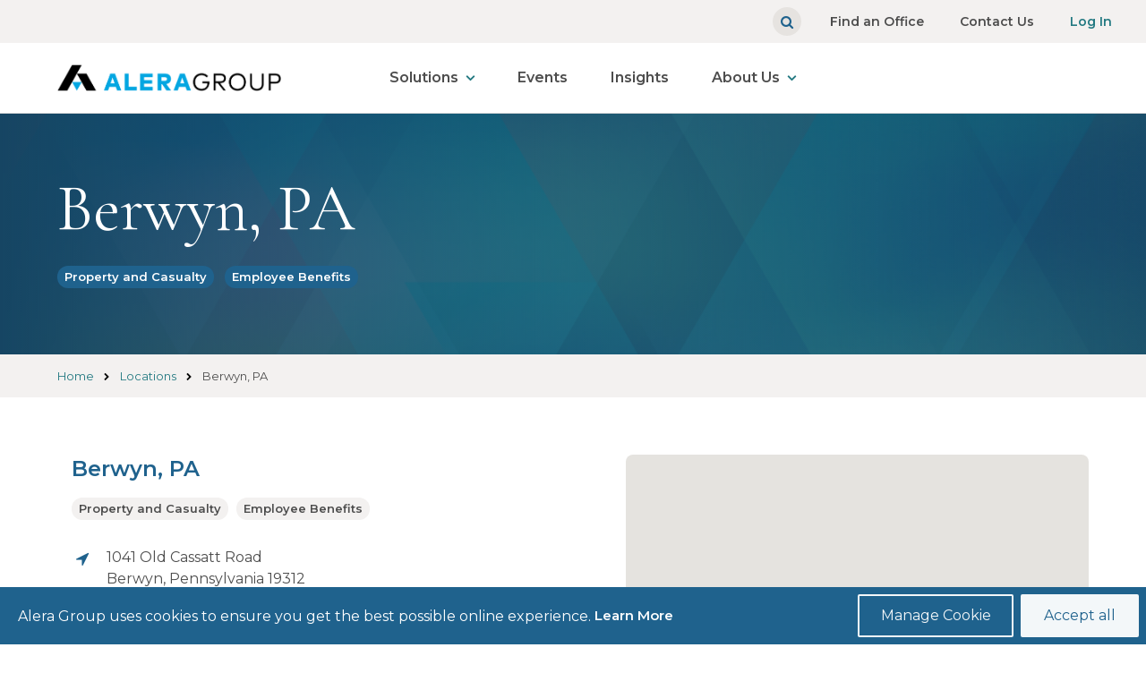

--- FILE ---
content_type: text/html; charset=UTF-8
request_url: https://aleragroup.com/locations/berwyn-pennsylvania-1
body_size: 42675
content:
<!DOCTYPE html>
<!--[if IE 8 ]><html class="coh-ie8"  lang="en" dir="ltr" prefix="og: https://ogp.me/ns#"> <![endif]-->
<!--[if IE 9 ]><html class="coh-ie9"  lang="en" dir="ltr" prefix="og: https://ogp.me/ns#"> <![endif]-->
<!--[if (gt IE 9)|!(IE)]><!--> <html lang="en" dir="ltr" prefix="og: https://ogp.me/ns#"> <!--<![endif]-->
<head>
    <meta charset="utf-8" />
<meta name="description" content="Berwyn, PA" />
<link rel="canonical" href="https://aleragroup.com/locations/berwyn-pennsylvania-1" />
<meta name="robots" content="index, follow" />
<meta name="Generator" content="Drupal 10 (https://www.drupal.org)" />
<meta name="MobileOptimized" content="width" />
<meta name="HandheldFriendly" content="true" />
<meta name="viewport" content="width=device-width, initial-scale=1.0" />
<link rel="stylesheet" href="https://fonts.googleapis.com/css2?family=Cormorant&amp;family=Montserrat:wght@400;600&amp;display=swap" type="text/css" />
<link rel="stylesheet" href="https://fonts.googleapis.com/css?family=Roboto:400,500,700&amp;display=swap" type="text/css" />
<link rel="stylesheet" href="https://fonts.googleapis.com/css2?family=Cormorant+Garamond&amp;display=swap" type="text/css" />
<link rel="icon" href="/sites/g/files/sujchg151/files/ADFav.png" type="image/png" />

    <title>Berwyn, PA | Alera Group, Inc.</title>
    <link rel="stylesheet" media="all" href="/sites/g/files/sujchg151/files/css/css_MJmWjLCZzamROq00s2p9D-OKMxa8LxRT4kwgjss7Lvw.css?delta=0&amp;language=en&amp;theme=alera_base&amp;include=[base64]" />
<link rel="stylesheet" media="all" href="/sites/g/files/sujchg151/files/css/css_onXZ0FoRiEEq5nMWq_ac4O0mCvrWm7hMDmqq45lwKIE.css?delta=1&amp;language=en&amp;theme=alera_base&amp;include=[base64]" />

    <script type="application/json" data-drupal-selector="drupal-settings-json">{"path":{"baseUrl":"\/","pathPrefix":"","currentPath":"node\/5896","currentPathIsAdmin":false,"isFront":false,"currentLanguage":"en"},"pluralDelimiter":"\u0003","suppressDeprecationErrors":true,"gtag":{"tagId":"","consentMode":false,"otherIds":[],"events":[],"additionalConfigInfo":[]},"ajaxPageState":{"libraries":"[base64]","theme":"alera_base","theme_token":null},"ajaxTrustedUrl":{"\/search\/node":true},"gtm":{"tagId":null,"settings":{"data_layer":"dataLayer","include_environment":false},"tagIds":["GTM-M7CNDWS"]},"cohesion":{"currentAdminTheme":"claro","front_end_settings":{"global_js":{"matchHeight":1,"parallax_scrolling":1,"cohMatchHeights":1}},"google_map_api_key":"AIzaSyB6YMqE90r6mClg_kP-xiFKPVvCP4Khwjg","google_map_api_key_geo":"","animate_on_view_mobile":"ENABLED","add_animation_classes":"ENABLED","responsive_grid_settings":{"gridType":"desktop-first","columns":12,"breakpoints":{"xl":{"width":1600,"innerGutter":32,"outerGutter":64,"widthType":"fixed","previewColumns":12,"label":"Television","class":"coh-icon-television","iconHex":"F26C","boxedWidth":1472},"lg":{"width":1170,"innerGutter":32,"outerGutter":64,"widthType":"fluid","previewColumns":12,"label":"Desktop","class":"coh-icon-desktop","iconHex":"F108","boxedWidth":1042},"md":{"width":1024,"innerGutter":24,"outerGutter":48,"widthType":"fluid","previewColumns":12,"label":"Laptop","class":"coh-icon-laptop","iconHex":"F109","boxedWidth":928},"sm":{"width":768,"innerGutter":24,"outerGutter":48,"widthType":"fluid","previewColumns":6,"label":"Tablet","class":"coh-icon-tablet","iconHex":"F10A","boxedWidth":672},"ps":{"width":565,"innerGutter":24,"outerGutter":24,"widthType":"fluid","previewColumns":6,"label":"Mobile landscape","class":"coh-icon-mobile-landscape","iconHex":"E91E","boxedWidth":517},"xs":{"innerGutter":24,"outerGutter":24,"previewColumns":6,"label":"Mobile","class":"coh-icon-mobile","iconHex":"F10B","boxedWidth":272,"width":320,"widthType":"fluid","mobilePlaceholderWidth":320,"mobilePlaceholderType":"fluid"}}},"use_dx8":true,"sidebar_view_style":"titles","log_dx8_error":false,"error_url":"\/cohesionapi\/logger\/jserrors","dx8_content_paths":[["settings","content"],["settings","content","text"],["settings","markerInfo","text"],["settings","title"],["markup","prefix"],["markup","suffix"],["markup","attributes",["value"]],["hideNoData","hideData"],["hideNoData","hideData","text"]]},"dataLayer":{"defaultLang":"en","languages":{"en":{"id":"en","name":"English","direction":"ltr","weight":0}}},"alera_main":{"lob_nodes":{"Property and Casualty":"201","Employee Benefits":"396","Wealth Services":"401","Retirement Plan Services":"406"}},"cookies":{"cookiesjsr":{"config":{"cookie":{"name":"cookiesjsr","expires":31536000000,"domain":"","sameSite":"Lax","secure":false},"library":{"libBasePath":"https:\/\/cdn.jsdelivr.net\/gh\/jfeltkamp\/cookiesjsr@1\/dist","libPath":"https:\/\/cdn.jsdelivr.net\/gh\/jfeltkamp\/cookiesjsr@1\/dist\/cookiesjsr.min.js","scrollLimit":0},"callback":{"method":"post","url":"\/cookies\/consent\/callback.json","headers":[]},"interface":{"openSettingsHash":"#editCookieSettings","showDenyAll":false,"denyAllOnLayerClose":true,"settingsAsLink":false,"availableLangs":["en"],"defaultLang":"en","groupConsent":false,"cookieDocs":true}},"services":{"tracking":{"id":"tracking","services":[{"key":"gtag","type":"tracking","name":"Google Tag Manager","info":{"value":"","format":"full_html"},"uri":"https:\/\/tagmanager.google.com\/","needConsent":true}],"weight":1},"functional":{"id":"functional","services":[{"key":"functional","type":"functional","name":"Required functional","info":{"value":"\u003Ctable\u003E\r\n\t\u003Cthead\u003E\r\n\t\t\u003Ctr\u003E\r\n\t\t\t\u003Cth width=\u002215%\u0022\u003ECookie name\u003C\/th\u003E\r\n\t\t\t\u003Cth width=\u002215%\u0022\u003EDefault expiration time\u003C\/th\u003E\r\n\t\t\t\u003Cth\u003EDescription\u003C\/th\u003E\r\n\t\t\u003C\/tr\u003E\r\n\t\u003C\/thead\u003E\r\n\t\u003Ctbody\u003E\r\n\t\t\u003Ctr\u003E\r\n\t\t\t\u003Ctd\u003E\u003Ccode dir=\u0022ltr\u0022 translate=\u0022no\u0022\u003ESSESS\u0026lt;ID\u0026gt;\u003C\/code\u003E\u003C\/td\u003E\r\n\t\t\t\u003Ctd\u003E1 month\u003C\/td\u003E\r\n\t\t\t\u003Ctd\u003EIf you are logged in to this website, a session cookie is required to identify and connect your browser to your user account in the server backend of this website.\u003C\/td\u003E\r\n\t\t\u003C\/tr\u003E\r\n\t\t\u003Ctr\u003E\r\n\t\t\t\u003Ctd\u003E\u003Ccode dir=\u0022ltr\u0022 translate=\u0022no\u0022\u003Ecookiesjsr\u003C\/code\u003E\u003C\/td\u003E\r\n\t\t\t\u003Ctd\u003E1 year\u003C\/td\u003E\r\n\t\t\t\u003Ctd\u003EWhen you visited this website for the first time, you were asked for your permission to use several services (including those from third parties) that require data to be saved in your browser (cookies, local storage). Your decisions about each service (allow, deny) are stored in this cookie and are reused each time you visit this website.\u003C\/td\u003E\r\n\t\t\u003C\/tr\u003E\r\n\t\u003C\/tbody\u003E\r\n\u003C\/table\u003E\r\n","format":"full_html"},"uri":"","needConsent":true}],"weight":2}},"translation":{"_core":{"default_config_hash":"S5qrJju_o31uC1fwXosZ8Nlja2Wps6Gn0mMCAebY1Zw"},"langcode":"en","bannerText":"Alera Group uses cookies to ensure you get the best possible online experience.","privacyPolicy":"Privacy policy","privacyUri":"","imprint":"Imprint","imprintUri":"","cookieDocs":"Learn More","cookieDocsUri":"\/privacy-policy","officialWebsite":"Official website","denyAll":"Deny all","alwaysActive":"Always active","settings":"Manage Cookie","acceptAll":"Accept all","requiredCookies":"Required cookies","cookieSettings":"Cookie settings","close":"Close","readMore":"Read more","allowed":"Allowed","denied":"Denied","settingsAllServices":"Settings for all services","saveSettings":"Save","default_langcode":"en","disclaimerText":"All cookie information is subject to change by the service providers. We update this information regularly.","disclaimerTextPosition":"above","processorDetailsLabel":"Processor Company Details","processorLabel":"Company","processorWebsiteUrlLabel":"Company Website","processorPrivacyPolicyUrlLabel":"Company Privacy Policy","processorCookiePolicyUrlLabel":"Company Cookie Policy","processorContactLabel":"Data Protection Contact Details","placeholderAcceptAllText":"Accept All Cookies","tracking":{"title":"Tracking cookies","details":"These cookies allow us to count visits and traffic sources so we can measure and improve the performance of our site. They help us to know which pages are the most and least popular and see how visitors move around the site. All information these cookies collect is aggregated and therefore anonymous. If you do not allow these cookies we will not know when you have visited our site, and will not be able to monitor its performance."},"functional":{"title":"Functional","details":"Cookies are small text files that are placed by your browser on your device in order to store certain information. Using the information that is stored and returned, a website can recognize that you have previously accessed and visited it using the browser on your end device. We use this information to arrange and display the website optimally in accordance with your preferences. Within this process, only the cookie itself is identified on your device. Personal data is only stored following your express consent or where this is absolutely necessary to enable use the service provided by us and accessed by you."}}},"cookiesTexts":{"_core":{"default_config_hash":"S5qrJju_o31uC1fwXosZ8Nlja2Wps6Gn0mMCAebY1Zw"},"langcode":"en","bannerText":"Alera Group uses cookies to ensure you get the best possible online experience.","privacyPolicy":"Privacy policy","privacyUri":"","imprint":"Imprint","imprintUri":"","cookieDocs":"Learn More","cookieDocsUri":"\/node\/4211","officialWebsite":"Official website","denyAll":"Deny all","alwaysActive":"Always active","settings":"Manage Cookie","acceptAll":"Accept all","requiredCookies":"Required cookies","cookieSettings":"Cookie settings","close":"Close","readMore":"Read more","allowed":"Allowed","denied":"Denied","settingsAllServices":"Settings for all services","saveSettings":"Save","default_langcode":"en","disclaimerText":"All cookie information is subject to change by the service providers. We update this information regularly.","disclaimerTextPosition":"above","processorDetailsLabel":"Processor Company Details","processorLabel":"Company","processorWebsiteUrlLabel":"Company Website","processorPrivacyPolicyUrlLabel":"Company Privacy Policy","processorCookiePolicyUrlLabel":"Company Cookie Policy","processorContactLabel":"Data Protection Contact Details","placeholderAcceptAllText":"Accept All Cookies"},"services":{"analytics":{"uuid":"0fa5ce7f-c2ea-4b4e-a441-37041334c55c","langcode":"en","status":false,"dependencies":{"enforced":{"module":["cookies_ga"]}},"_core":{"default_config_hash":"0FSyPPXfJvmZxEpwsiSH6nipWjFfo6qZ9pP6rP9tFT0"},"id":"analytics","label":"Google Analytics","group":"tracking","info":{"value":"","format":"full_html"},"consentRequired":true,"purpose":"","processor":"","processorContact":"","processorUrl":"https:\/\/analytics.google.com\/","processorPrivacyPolicyUrl":"","processorCookiePolicyUrl":"https:\/\/support.google.com\/analytics\/answer\/6004245","placeholderMainText":"This content is blocked because Google Analytics cookies have not been accepted.","placeholderAcceptText":"Only accept Google Analytics cookies."},"functional":{"uuid":"112182d2-c8e3-410a-b43a-44efc25ab3e7","langcode":"en","status":true,"dependencies":[],"_core":{"default_config_hash":"SQkYKY9U6xYDPAOC32rgkrIzkd688kRsm9g25mWdcvM"},"id":"functional","label":"Required functional","group":"functional","info":{"value":"\u003Ctable\u003E\r\n\t\u003Cthead\u003E\r\n\t\t\u003Ctr\u003E\r\n\t\t\t\u003Cth width=\u002215%\u0022\u003ECookie name\u003C\/th\u003E\r\n\t\t\t\u003Cth width=\u002215%\u0022\u003EDefault expiration time\u003C\/th\u003E\r\n\t\t\t\u003Cth\u003EDescription\u003C\/th\u003E\r\n\t\t\u003C\/tr\u003E\r\n\t\u003C\/thead\u003E\r\n\t\u003Ctbody\u003E\r\n\t\t\u003Ctr\u003E\r\n\t\t\t\u003Ctd\u003E\u003Ccode dir=\u0022ltr\u0022 translate=\u0022no\u0022\u003ESSESS\u0026lt;ID\u0026gt;\u003C\/code\u003E\u003C\/td\u003E\r\n\t\t\t\u003Ctd\u003E1 month\u003C\/td\u003E\r\n\t\t\t\u003Ctd\u003EIf you are logged in to this website, a session cookie is required to identify and connect your browser to your user account in the server backend of this website.\u003C\/td\u003E\r\n\t\t\u003C\/tr\u003E\r\n\t\t\u003Ctr\u003E\r\n\t\t\t\u003Ctd\u003E\u003Ccode dir=\u0022ltr\u0022 translate=\u0022no\u0022\u003Ecookiesjsr\u003C\/code\u003E\u003C\/td\u003E\r\n\t\t\t\u003Ctd\u003E1 year\u003C\/td\u003E\r\n\t\t\t\u003Ctd\u003EWhen you visited this website for the first time, you were asked for your permission to use several services (including those from third parties) that require data to be saved in your browser (cookies, local storage). Your decisions about each service (allow, deny) are stored in this cookie and are reused each time you visit this website.\u003C\/td\u003E\r\n\t\t\u003C\/tr\u003E\r\n\t\u003C\/tbody\u003E\r\n\u003C\/table\u003E\r\n","format":"full_html"},"consentRequired":true,"purpose":"Essential functional cookies to provide general functionality","processor":"","processorContact":"","processorUrl":"","processorPrivacyPolicyUrl":"","processorCookiePolicyUrl":"","placeholderMainText":"This content is blocked because required functional cookies have not been accepted.","placeholderAcceptText":"Only accept required functional cookies."},"gtag":{"uuid":"bd8477e0-c0bc-4de0-9cb8-a0e09e33b5ef","langcode":"en","status":true,"dependencies":{"enforced":{"module":["cookies_gtag"]}},"_core":{"default_config_hash":"7HPZmYzvSh88UPC5m1t6aIhga2PFF3rTbm4CPqrEJ1I"},"id":"gtag","label":"Google Tag Manager","group":"tracking","info":{"value":"","format":"full_html"},"consentRequired":true,"purpose":"","processor":"","processorContact":"","processorUrl":"https:\/\/tagmanager.google.com\/","processorPrivacyPolicyUrl":"https:\/\/policies.google.com\/privacy","processorCookiePolicyUrl":"","placeholderMainText":"This content is blocked because Google Tag Manager cookies have not been accepted.","placeholderAcceptText":"Only accept Google Tag Manager cookies."}},"groups":{"functional":{"uuid":"fd479d50-398e-4d1c-9a4d-625db450f6ea","langcode":"en","status":true,"dependencies":[],"_core":{"default_config_hash":"aHm4Q63Ge97tcktTa_qmUqJMir45iyGY2lEvvqPW68g"},"id":"functional","label":"Functional","weight":2,"title":"Functional","details":"Cookies are small text files that are placed by your browser on your device in order to store certain information. Using the information that is stored and returned, a website can recognize that you have previously accessed and visited it using the browser on your end device. We use this information to arrange and display the website optimally in accordance with your preferences. Within this process, only the cookie itself is identified on your device. Personal data is only stored following your express consent or where this is absolutely necessary to enable use the service provided by us and accessed by you."},"marketing":{"uuid":"a34b4f5c-6fc3-43c8-8b1e-d7f5cb45c11a","langcode":"en","status":true,"dependencies":[],"_core":{"default_config_hash":"JkP6try0AxX_f4RpFEletep5NHSlVB1BbGw0snW4MO8"},"id":"marketing","label":"Marketing","weight":20,"title":"Marketing","details":"Customer communication and marketing tools."},"performance":{"uuid":"dee409ca-6014-4845-ac52-bdcf979bed64","langcode":"en","status":true,"dependencies":[],"_core":{"default_config_hash":"Jv3uIJviBj7D282Qu1ZpEQwuOEb3lCcDvx-XVHeOJpw"},"id":"performance","label":"Performance","weight":30,"title":"Performance Cookies","details":"Performance cookies collect aggregated information about how our website is used. The purpose of this is to improve its attractiveness, content and functionality. These cookies help us to determine whether, how often and for how long particular sub-pages of our website are accessed and which content users are particularly interested in. Search terms, country, region and (where applicable) the city from which the website is accessed are also recorded, as is the proportion of mobile devices that are used to access the website. We use this information to compile statistical reports that help us tailor the content of our website to your needs and optimize our offer."},"social":{"uuid":"bcf250a6-32ed-4a96-bebe-149fefbf9602","langcode":"en","status":true,"dependencies":[],"_core":{"default_config_hash":"vog2tbqqQHjVkue0anA0RwlzvOTPNTvP7_JjJxRMVAQ"},"id":"social","label":"Social Plugins","weight":20,"title":"Social Plugins","details":"Comments managers facilitate the filing of comments and fight against spam."},"tracking":{"uuid":"178c81e9-939a-433c-b99a-8450bed77bd6","langcode":"en","status":true,"dependencies":[],"_core":{"default_config_hash":"_gYDe3qoEc6L5uYR6zhu5V-3ARLlyis9gl1diq7Tnf4"},"id":"tracking","label":"Tracking","weight":1,"title":"Tracking cookies","details":"These cookies allow us to count visits and traffic sources so we can measure and improve the performance of our site. They help us to know which pages are the most and least popular and see how visitors move around the site. All information these cookies collect is aggregated and therefore anonymous. If you do not allow these cookies we will not know when you have visited our site, and will not be able to monitor its performance."},"video":{"uuid":"b364d9f2-a02b-4948-a7e2-ef1ecf9573b9","langcode":"en","status":true,"dependencies":[],"_core":{"default_config_hash":"w1WnCmP2Xfgx24xbx5u9T27XLF_ZFw5R0MlO-eDDPpQ"},"id":"video","label":"Videos","weight":40,"title":"Video","details":"Video sharing services help to add rich media on the site and increase its visibility."}}},"views":{"ajax_path":"\/views\/ajax","ajaxViews":{"views_dom_id:cd0b43970d47c6453c1c4d667414d97ed013980382b4c373d80d800e8544f5f2":{"view_name":"team_members_ldp","view_display_id":"block_1","view_args":"1","view_path":"\/node\/5896","view_base_path":null,"view_dom_id":"cd0b43970d47c6453c1c4d667414d97ed013980382b4c373d80d800e8544f5f2","pager_element":0}}},"user":{"uid":0,"permissionsHash":"272a8e907cc6dbe13e10b0416a5183e9515a008116df09b513b4995ed5955514"}}</script>
<script src="/sites/g/files/sujchg151/files/js/js_vX9Yk3A7NlGesOCK4e0rIDhv7kXLhlwK5D4UDvV8r_g.js?scope=header&amp;delta=0&amp;language=en&amp;theme=alera_base&amp;include=[base64]"></script>
<script src="/sites/g/files/sujchg151/files/minifyjs/modules/contrib/cookies/js/cookiesjsr.conf.min.js?v=10.5.8" defer></script>
<script src="/modules/contrib/google_tag/js/gtag.js?t8y31o" type="text/plain" id="cookies_gtag_gtag" data-cookieconsent="gtag"></script>
<script src="/modules/contrib/google_tag/js/gtm.js?t8y31o" type="text/plain" id="cookies_gtag_gtm" data-cookieconsent="gtag"></script>

    <style>.ssa-instance-86d21317-3d3d-4cfa-bf7f-d32338d31ab9.coh-ce-af6e986d p:not(:empty) {  margin-bottom: 0px;}.ssa-instance-86d21317-3d3d-4cfa-bf7f-d32338d31ab9.coh-ce-af6e986d .featured-solution-teaser .linked-feature-card {}.ssa-instance-86d21317-3d3d-4cfa-bf7f-d32338d31ab9.coh-ce-af6e986d .featured-solution-teaser .linked-feature-card .card-content p {}.ssa-instance-86d21317-3d3d-4cfa-bf7f-d32338d31ab9.coh-ce-af6e986d .featured-solution-teaser .linked-feature-card .card-content li {}</style>
<style>.ssa-instance-d641605a1e7009d32d8e2c25a6db60fe.coh-ce-cpt_container-b9c05317 {  display: -webkit-box;  display: -webkit-flex;  display: -ms-flexbox;  display: flex;    -webkit-box-flex: 0;    -webkit-flex-grow: 0;        -ms-flex-positive: 0;            flex-grow: 0;  -webkit-box-orient: vertical;  -webkit-box-direction: normal;  -webkit-flex-direction: column;      -ms-flex-direction: column;          flex-direction: column;    -webkit-box-pack: flex-start;    -webkit-justify-content: flex-start;        -ms-flex-pack: flex-start;            justify-content: flex-start;}@media (max-width: 1169px) {  .ssa-instance-d641605a1e7009d32d8e2c25a6db60fe.coh-ce-cpt_container-b9c05317 {  }}@media (max-width: 1023px) {  .ssa-instance-d641605a1e7009d32d8e2c25a6db60fe.coh-ce-cpt_container-b9c05317 {  }}@media (max-width: 767px) {  .ssa-instance-d641605a1e7009d32d8e2c25a6db60fe.coh-ce-cpt_container-b9c05317 {      }}.image-no-overlay.ssa-instance-d641605a1e7009d32d8e2c25a6db60fe.coh-ce-cpt_container-b9c05317 {  background-position: center;  background-size: cover;  background-repeat: no-repeat;  background-attachment: scroll;}.image-dark-overlay.ssa-instance-d641605a1e7009d32d8e2c25a6db60fe.coh-ce-cpt_container-b9c05317 {  background-image: -webkit-gradient(linear, left top, right top, color-stop(1%, rgba(0, 0, 0, 0.2)), to(rgba(0, 0, 0, 0.2))), none;  background-image: -webkit-linear-gradient(left, rgba(0, 0, 0, 0.2) 1%, rgba(0, 0, 0, 0.2) 100%), none;  background-image: linear-gradient(90deg, rgba(0, 0, 0, 0.2) 1%, rgba(0, 0, 0, 0.2) 100%), none;  background-position: center, center;  background-size: auto, cover;  background-repeat: no-repeat, no-repeat;  background-attachment: scroll, scroll;}.image-light-overlay.ssa-instance-d641605a1e7009d32d8e2c25a6db60fe.coh-ce-cpt_container-b9c05317 {  background-image: -webkit-gradient(linear, left top, right top, color-stop(1%, rgba(255, 255, 255, 0.294)), to(rgba(255, 255, 255, 0.3))), none;  background-image: -webkit-linear-gradient(left, rgba(255, 255, 255, 0.294) 1%, rgba(255, 255, 255, 0.3) 100%), none;  background-image: linear-gradient(90deg, rgba(255, 255, 255, 0.294) 1%, rgba(255, 255, 255, 0.3) 100%), none;  background-position: center, center;  background-size: auto, cover;  background-repeat: no-repeat, no-repeat;  background-origin: border-box;  background-clip: border-box;  background-attachment: scroll, scroll;}.border.ssa-instance-d641605a1e7009d32d8e2c25a6db60fe.coh-ce-cpt_container-b9c05317 {  border-width: 0.0625rem;  border-style: solid;}</style>
<style>.ssa-instance-15d6e14580e20a985e494a6993863e2c.coh-ce-cpt_contact_us-8a34916 {}.image-no-overlay.ssa-instance-15d6e14580e20a985e494a6993863e2c.coh-ce-cpt_contact_us-8a34916 {    background-image: url("/sites/g/files/sujchg151/files/styles/xx_medium_landscape_1380x580_/public/AG%20Pattern%402x%201.png?itok=NGPfQO18");  background-position: center;  background-size: cover;  background-repeat: no-repeat;  background-attachment: scroll;}@media (max-width: 1023px) {  .image-no-overlay.ssa-instance-15d6e14580e20a985e494a6993863e2c.coh-ce-cpt_contact_us-8a34916 {      background-image: url("/sites/g/files/sujchg151/files/styles/coh_medium_landscape/public/AG%20Pattern%402x%201.png?itok=zaF1Hnnm");    background-position: center;    background-size: cover;    background-repeat: no-repeat;    background-attachment: scroll;  }}@media (max-width: 767px) {  .image-no-overlay.ssa-instance-15d6e14580e20a985e494a6993863e2c.coh-ce-cpt_contact_us-8a34916 {      background-image: url("/sites/g/files/sujchg151/files/styles/coh_small_landscape/public/AG%20Pattern%402x%201.png?itok=BabZ8B3y");    background-position: center;    background-size: cover;    background-repeat: no-repeat;    background-attachment: scroll;  }}.image-dark-overlay.ssa-instance-15d6e14580e20a985e494a6993863e2c.coh-ce-cpt_contact_us-8a34916 {  background-image: -webkit-gradient(linear, left top, right top, color-stop(1%, rgba(0, 0, 0, 0.2)), to(rgba(0, 0, 0, 0.2))), url("/sites/g/files/sujchg151/files/styles/coh_xx_large_landscape/public/AG%20Pattern%402x%201.png?itok=12sAGFcw");  background-image: -webkit-linear-gradient(left, rgba(0, 0, 0, 0.2) 1%, rgba(0, 0, 0, 0.2) 100%), url("/sites/g/files/sujchg151/files/styles/coh_xx_large_landscape/public/AG%20Pattern%402x%201.png?itok=12sAGFcw");  background-image: linear-gradient(90deg, rgba(0, 0, 0, 0.2) 1%, rgba(0, 0, 0, 0.2) 100%), url("/sites/g/files/sujchg151/files/styles/coh_xx_large_landscape/public/AG%20Pattern%402x%201.png?itok=12sAGFcw");  background-position: center, center;  background-size: auto, cover;  background-repeat: no-repeat, no-repeat;  background-attachment: scroll, scroll;}@media (max-width: 1023px) {  .image-dark-overlay.ssa-instance-15d6e14580e20a985e494a6993863e2c.coh-ce-cpt_contact_us-8a34916 {    background-image: -webkit-gradient(linear, left top, right top, color-stop(1%, rgba(0, 0, 0, 0.2)), to(rgba(0, 0, 0, 0.2))), url("/sites/g/files/sujchg151/files/styles/coh_medium_landscape/public/AG%20Pattern%402x%201.png?itok=zaF1Hnnm");    background-image: -webkit-linear-gradient(left, rgba(0, 0, 0, 0.2) 1%, rgba(0, 0, 0, 0.2) 100%), url("/sites/g/files/sujchg151/files/styles/coh_medium_landscape/public/AG%20Pattern%402x%201.png?itok=zaF1Hnnm");    background-image: linear-gradient(90deg, rgba(0, 0, 0, 0.2) 1%, rgba(0, 0, 0, 0.2) 100%), url("/sites/g/files/sujchg151/files/styles/coh_medium_landscape/public/AG%20Pattern%402x%201.png?itok=zaF1Hnnm");    background-position: center, center;    background-size: auto, cover;    background-repeat: no-repeat, no-repeat;    background-attachment: scroll, scroll;  }}@media (max-width: 767px) {  .image-dark-overlay.ssa-instance-15d6e14580e20a985e494a6993863e2c.coh-ce-cpt_contact_us-8a34916 {    background-image: -webkit-gradient(linear, left top, right top, color-stop(1%, rgba(0, 0, 0, 0.2)), to(rgba(0, 0, 0, 0.2))), url("/sites/g/files/sujchg151/files/styles/coh_small_landscape/public/AG%20Pattern%402x%201.png?itok=BabZ8B3y");    background-image: -webkit-linear-gradient(left, rgba(0, 0, 0, 0.2) 1%, rgba(0, 0, 0, 0.2) 100%), url("/sites/g/files/sujchg151/files/styles/coh_small_landscape/public/AG%20Pattern%402x%201.png?itok=BabZ8B3y");    background-image: linear-gradient(90deg, rgba(0, 0, 0, 0.2) 1%, rgba(0, 0, 0, 0.2) 100%), url("/sites/g/files/sujchg151/files/styles/coh_small_landscape/public/AG%20Pattern%402x%201.png?itok=BabZ8B3y");    background-position: center, center;    background-size: auto, cover;    background-repeat: no-repeat, no-repeat;    background-attachment: scroll, scroll;  }}.image-light-overlay.ssa-instance-15d6e14580e20a985e494a6993863e2c.coh-ce-cpt_contact_us-8a34916 {  background-image: -webkit-gradient(linear, left top, right top, color-stop(1%, rgba(255, 255, 255, 0.3)), to(rgba(255, 255, 255, 0.3))), url("/sites/g/files/sujchg151/files/styles/coh_xx_large_landscape/public/AG%20Pattern%402x%201.png?itok=12sAGFcw");  background-image: -webkit-linear-gradient(left, rgba(255, 255, 255, 0.3) 1%, rgba(255, 255, 255, 0.3) 100%), url("/sites/g/files/sujchg151/files/styles/coh_xx_large_landscape/public/AG%20Pattern%402x%201.png?itok=12sAGFcw");  background-image: linear-gradient(90deg, rgba(255, 255, 255, 0.3) 1%, rgba(255, 255, 255, 0.3) 100%), url("/sites/g/files/sujchg151/files/styles/coh_xx_large_landscape/public/AG%20Pattern%402x%201.png?itok=12sAGFcw");  background-position: center, center top;  background-size: auto, cover;  background-repeat: no-repeat, no-repeat;  background-attachment: scroll, scroll;}@media (max-width: 1023px) {  .image-light-overlay.ssa-instance-15d6e14580e20a985e494a6993863e2c.coh-ce-cpt_contact_us-8a34916 {    background-image: -webkit-gradient(linear, left top, right top, color-stop(1%, rgba(255, 255, 255, 0.3)), to(rgba(255, 255, 255, 0.3))), url("/sites/g/files/sujchg151/files/styles/coh_medium_landscape/public/AG%20Pattern%402x%201.png?itok=zaF1Hnnm");    background-image: -webkit-linear-gradient(left, rgba(255, 255, 255, 0.3) 1%, rgba(255, 255, 255, 0.3) 100%), url("/sites/g/files/sujchg151/files/styles/coh_medium_landscape/public/AG%20Pattern%402x%201.png?itok=zaF1Hnnm");    background-image: linear-gradient(90deg, rgba(255, 255, 255, 0.3) 1%, rgba(255, 255, 255, 0.3) 100%), url("/sites/g/files/sujchg151/files/styles/coh_medium_landscape/public/AG%20Pattern%402x%201.png?itok=zaF1Hnnm");    background-position: center, center;    background-size: auto, cover;    background-repeat: no-repeat, no-repeat;    background-attachment: scroll, scroll;  }}@media (max-width: 767px) {  .image-light-overlay.ssa-instance-15d6e14580e20a985e494a6993863e2c.coh-ce-cpt_contact_us-8a34916 {    background-image: -webkit-gradient(linear, left top, right top, color-stop(1%, rgba(255, 255, 255, 0.3)), to(rgba(255, 255, 255, 0.3))), url("/sites/g/files/sujchg151/files/styles/coh_small_landscape/public/AG%20Pattern%402x%201.png?itok=BabZ8B3y");    background-image: -webkit-linear-gradient(left, rgba(255, 255, 255, 0.3) 1%, rgba(255, 255, 255, 0.3) 100%), url("/sites/g/files/sujchg151/files/styles/coh_small_landscape/public/AG%20Pattern%402x%201.png?itok=BabZ8B3y");    background-image: linear-gradient(90deg, rgba(255, 255, 255, 0.3) 1%, rgba(255, 255, 255, 0.3) 100%), url("/sites/g/files/sujchg151/files/styles/coh_small_landscape/public/AG%20Pattern%402x%201.png?itok=BabZ8B3y");    background-position: center, center;    background-size: auto, cover;    background-repeat: no-repeat, no-repeat;    background-attachment: scroll, scroll;  }}.ssa-instance-15d6e14580e20a985e494a6993863e2c.coh-ce-cpt_contact_us-8a34916 .coh-style-primary-btn-on-darkbg {  margin-right: 0.875rem;}.ssa-instance-15d6e14580e20a985e494a6993863e2c.coh-ce-cpt_contact_us-8a34916 .coh-link {  margin-top: 0;  margin-bottom: 0;  min-width: 12.5rem;  width: auto;}@media (max-width: 564px) {  .ssa-instance-15d6e14580e20a985e494a6993863e2c.coh-ce-cpt_contact_us-8a34916 .coh-link {    width: 100%;  }}.ssa-instance-15d6e14580e20a985e494a6993863e2c.coh-ce-cpt_contact_us-8a34916 .coh-link:first-child {  margin-right: 0.875rem;}@media (max-width: 564px) {  .ssa-instance-15d6e14580e20a985e494a6993863e2c.coh-ce-cpt_contact_us-8a34916 .coh-link:first-child {    margin-right: 0;    margin-bottom: 1.25rem;  }}</style>
<style>.drop-zone-content { display: none; }</style>
<style>.ssa-instance-6fbeab6a389c1dd50583b28afd903d49.coh-ce-cpt_insights_section_4_cards-e67d738f {    background-color: rgba(255, 255, 255, 1);}.ssa-instance-6fbeab6a389c1dd50583b28afd903d49.coh-ce-cpt_insights_section_4_cards-e67d738f h2 {  color: rgb(24, 77, 111);}</style>
<style>.ssa-instance-b365ea2101fc96dc01fc1bb1d9eb48e6.coh-ce-cpt_link-756fad04 {  display: -webkit-box;  display: -webkit-flex;  display: -ms-flexbox;  display: flex;  -webkit-box-orient: vertical;  -webkit-box-direction: normal;    -webkit-flex-direction: row;        -ms-flex-direction: row;            flex-direction: row;    -webkit-box-pack: center;    -webkit-justify-content: center;        -ms-flex-pack: center;            justify-content: center;  margin-right: -0.5rem;  margin-left: -0.5rem;}@media (max-width: 1169px) {  .ssa-instance-b365ea2101fc96dc01fc1bb1d9eb48e6.coh-ce-cpt_link-756fad04 {    -webkit-box-orient: vertical;    -webkit-box-direction: normal;      -webkit-flex-direction: row;          -ms-flex-direction: row;              flex-direction: row;  }}@media (max-width: 767px) {  .ssa-instance-b365ea2101fc96dc01fc1bb1d9eb48e6.coh-ce-cpt_link-756fad04 {    -webkit-box-orient: vertical;    -webkit-box-direction: normal;      -webkit-flex-direction: row;          -ms-flex-direction: row;              flex-direction: row;  }}</style>
<style>.ssa-instance-685674d697ef159ecc2ddb006dee958b.coh-ce-cpt_row_for_columns-5ce36641 {  background-position: center;  background-size: cover;  background-repeat: no-repeat;  background-attachment: scroll;}@media (max-width: 1023px) {  .ssa-instance-685674d697ef159ecc2ddb006dee958b.coh-ce-cpt_row_for_columns-5ce36641 {    background-position: center;    background-size: cover;    background-repeat: no-repeat;    background-attachment: scroll;  }}@media (max-width: 767px) {  .ssa-instance-685674d697ef159ecc2ddb006dee958b.coh-ce-cpt_row_for_columns-5ce36641 {    background-position: center top;    background-size: cover;    background-repeat: no-repeat;    background-attachment: scroll;  }}.ssa-instance-685674d697ef159ecc2ddb006dee958b.coh-ce-cpt_row_for_columns-a16a1e1 {    -webkit-box-pack: center;    -webkit-justify-content: center;        -ms-flex-pack: center;            justify-content: center;}.column-margin-bottom-desktop.ssa-instance-685674d697ef159ecc2ddb006dee958b.coh-ce-cpt_row_for_columns-a16a1e1 .cpt-column {  margin-bottom: 2rem;}@media (max-width: 1169px) {  .column-margin-bottom-desktop.ssa-instance-685674d697ef159ecc2ddb006dee958b.coh-ce-cpt_row_for_columns-a16a1e1 .cpt-column {    margin-bottom: 1.5rem;  }}@media (max-width: 1023px) {  .column-margin-bottom-tablet.ssa-instance-685674d697ef159ecc2ddb006dee958b.coh-ce-cpt_row_for_columns-a16a1e1 {    margin-bottom: 1.5rem;  }}@media (max-width: 1023px) {  .column-margin-bottom-tablet.ssa-instance-685674d697ef159ecc2ddb006dee958b.coh-ce-cpt_row_for_columns-a16a1e1 .cpt-column {    margin-bottom: 1.5rem;  }}@media (max-width: 767px) {  .column-margin-bottom-phone.ssa-instance-685674d697ef159ecc2ddb006dee958b.coh-ce-cpt_row_for_columns-a16a1e1 {    margin-bottom: 1.5rem;  }}@media (max-width: 767px) {  .column-margin-bottom-phone.ssa-instance-685674d697ef159ecc2ddb006dee958b.coh-ce-cpt_row_for_columns-a16a1e1 .cpt-column {    margin-bottom: 1.5rem;  }}</style>
<style>.ssa-instance-0650e7a68c8a58194495d3f08307612f.coh-ce-cpt_linked_feature_card-502215b9 {    background-color: rgba(255, 255, 255, 1);  display: -webkit-box;  display: -webkit-flex;  display: -ms-flexbox;  display: flex;    -webkit-box-flex: 1;    -webkit-flex-grow: 1;        -ms-flex-positive: 1;            flex-grow: 1;  position: relative;  -webkit-border-radius: 8px;          border-radius: 8px;  -webkit-border-top-left-radius: 8px;          border-top-left-radius: 8px;  -webkit-border-top-right-radius: 8px;          border-top-right-radius: 8px;  -webkit-border-bottom-left-radius: 8px;          border-bottom-left-radius: 8px;  -webkit-border-bottom-right-radius: 8px;          border-bottom-right-radius: 8px;    height: 400px;  -webkit-transition: all 175ms ease-in;  transition: all 175ms ease-in;}@media (max-width: 1023px) {  .ssa-instance-0650e7a68c8a58194495d3f08307612f.coh-ce-cpt_linked_feature_card-502215b9 {    height: -webkit-fit-content !important;    height: -moz-fit-content !important;    height: fit-content !important;    min-height: -webkit-fit-content !important;    min-height: -moz-fit-content !important;    min-height: fit-content !important;  }}@media (max-width: 564px) {  .ssa-instance-0650e7a68c8a58194495d3f08307612f.coh-ce-cpt_linked_feature_card-502215b9 {    height: -webkit-fit-content;    height: -moz-fit-content;    height: fit-content;  }}.ssa-instance-0650e7a68c8a58194495d3f08307612f.coh-ce-cpt_linked_feature_card-502215b9:hover {  -webkit-box-shadow: 0 0.625rem 0.9375rem 0 rgba(0, 1, 4, 0.2);          box-shadow: 0 0.625rem 0.9375rem 0 rgba(0, 1, 4, 0.2);}.border.ssa-instance-0650e7a68c8a58194495d3f08307612f.coh-ce-cpt_linked_feature_card-502215b9 {  border-width: 0.0625rem;  border-style: solid;}.left-align-image-above.ssa-instance-0650e7a68c8a58194495d3f08307612f.coh-ce-cpt_linked_feature_card-502215b9 {  -webkit-box-orient: vertical;  -webkit-box-direction: normal;  -webkit-flex-direction: column;      -ms-flex-direction: column;          flex-direction: column;}.left-align-image-left.ssa-instance-0650e7a68c8a58194495d3f08307612f.coh-ce-cpt_linked_feature_card-502215b9 {  -webkit-box-orient: horizontal;  -webkit-box-direction: normal;  -webkit-flex-direction: row;      -ms-flex-direction: row;          flex-direction: row;}.left-align-image-left.ssa-instance-0650e7a68c8a58194495d3f08307612f.coh-ce-cpt_linked_feature_card-502215b9 .card-content {  -webkit-flex-basis: 0;      -ms-flex-preferred-size: 0;          flex-basis: 0;  -webkit-box-flex: 1;  -webkit-flex-grow: 1;      -ms-flex-positive: 1;          flex-grow: 1;}.left-align-image-left.ssa-instance-0650e7a68c8a58194495d3f08307612f.coh-ce-cpt_linked_feature_card-502215b9 .card-image {  margin-right: 1.5rem;}.center-align-image-above.ssa-instance-0650e7a68c8a58194495d3f08307612f.coh-ce-cpt_linked_feature_card-502215b9 {  -webkit-box-orient: vertical;  -webkit-box-direction: normal;  -webkit-flex-direction: column;      -ms-flex-direction: column;          flex-direction: column;  text-align: center;}.center-align-image-above.ssa-instance-0650e7a68c8a58194495d3f08307612f.coh-ce-cpt_linked_feature_card-502215b9 .card-image {  -webkit-align-self: center;      -ms-flex-item-align: center;          align-self: center;}.center-align-image-above.ssa-instance-0650e7a68c8a58194495d3f08307612f.coh-ce-cpt_linked_feature_card-502215b9 .fake-link {  -webkit-align-self: center;      -ms-flex-item-align: center;          align-self: center;}.ssa-instance-0650e7a68c8a58194495d3f08307612f.coh-ce-cpt_linked_feature_card-502215b9 .icon-small {  width: 2rem;}.ssa-instance-0650e7a68c8a58194495d3f08307612f.coh-ce-cpt_linked_feature_card-502215b9 icon-medium {  width: 4rem;}.ssa-instance-0650e7a68c8a58194495d3f08307612f.coh-ce-cpt_linked_feature_card-502215b9 .icon-large {  width: 6.25rem;  max-height: 6.25rem;  margin-bottom: 1rem;}.ssa-instance-0650e7a68c8a58194495d3f08307612f.coh-ce-cpt_linked_feature_card-502215b9 .card-content ul, .ssa-instance-0650e7a68c8a58194495d3f08307612f.coh-ce-cpt_linked_feature_card-502215b9 .card-content ol {  margin-bottom: 0;  max-height: 10.5rem;  overflow: hidden;}@media (max-width: 767px) {  .ssa-instance-0650e7a68c8a58194495d3f08307612f.coh-ce-cpt_linked_feature_card-502215b9 .card-content ul, .ssa-instance-0650e7a68c8a58194495d3f08307612f.coh-ce-cpt_linked_feature_card-502215b9 .card-content ol {    max-height: 100%;  }}@media (max-width: 564px) {  .ssa-instance-0650e7a68c8a58194495d3f08307612f.coh-ce-cpt_linked_feature_card-502215b9 .card-content ul, .ssa-instance-0650e7a68c8a58194495d3f08307612f.coh-ce-cpt_linked_feature_card-502215b9 .card-content ol {    max-height: 100%;  }}.ssa-instance-0650e7a68c8a58194495d3f08307612f.coh-ce-cpt_linked_feature_card-502215b9 .card-content ul li, .ssa-instance-0650e7a68c8a58194495d3f08307612f.coh-ce-cpt_linked_feature_card-502215b9 .card-content ol li {  padding-left: 1rem;  overflow: hidden;  display: -webkit-box;  -webkit-box-orient: vertical;  -webkit-line-clamp: 2;  margin-bottom: 0.75rem;  margin-left: 0;  position: relative;  list-style-type: none;  color: rgb(77, 77, 77);  list-style-type: none;}.ssa-instance-0650e7a68c8a58194495d3f08307612f.coh-ce-cpt_linked_feature_card-502215b9 .card-content ul li:before, .ssa-instance-0650e7a68c8a58194495d3f08307612f.coh-ce-cpt_linked_feature_card-502215b9 .card-content ol li:before {  line-height: 1.0;  font-weight: normal;  text-transform: none;  speak: none;  font-variant: normal;  -webkit-font-smoothing: antialiased;  -moz-osx-font-smoothing: grayscale;  color: rgb(77, 77, 77);  font-size: 0.375rem;  position: absolute;  content: "\f111";  font-family: icomoon;  top: 0.5rem;  left: 0;}.ssa-instance-0650e7a68c8a58194495d3f08307612f.coh-ce-cpt_linked_feature_card-502215b9 .card-content p {  overflow: hidden;  text-overflow: ellipsis;  display: -webkit-box;    -webkit-line-clamp: 2;  -webkit-box-orient: vertical;}.ssa-instance-0650e7a68c8a58194495d3f08307612f.coh-ce-cpt_linked_feature_card-502215b9 .card-content p:not(:empty) {  margin-bottom: 0;}.ssa-instance-0650e7a68c8a58194495d3f08307612f.coh-ce-cpt_linked_feature_card-502215b9 .card-content p:empty {  margin-bottom: 0;}.ssa-instance-0650e7a68c8a58194495d3f08307612f.coh-ce-cpt_linked_feature_card-502215b9 .card-content p.linked-feature-card-paragraph {  margin-bottom: 1rem;}.ssa-instance-0650e7a68c8a58194495d3f08307612f.coh-ce-cpt_linked_feature_card-502215b9 .card-content p.linked-feature-card-paragraph:empty {  margin-bottom: 0;}.ssa-instance-0650e7a68c8a58194495d3f08307612f.coh-ce-cpt_linked_feature_card-d943bac6 {  height: 100%;  display: -webkit-box;  display: -webkit-flex;  display: -ms-flexbox;  display: flex;  -webkit-box-orient: vertical;  -webkit-box-direction: normal;  -webkit-flex-direction: column;      -ms-flex-direction: column;          flex-direction: column;    -webkit-box-flex: 1;    -webkit-flex-grow: 1;        -ms-flex-positive: 1;            flex-grow: 1;}.linked-feature-card-pre-heading.ssa-instance-0650e7a68c8a58194495d3f08307612f.coh-ce-cpt_linked_feature_card-1e6d061a {  overflow: hidden;  text-overflow: ellipsis;  display: -webkit-box;    -webkit-line-clamp: 1;  -webkit-box-orient: vertical;}.ssa-instance-0650e7a68c8a58194495d3f08307612f.coh-ce-cpt_linked_feature_card-5aa072c {  margin-bottom: 1rem;}.linked-feature-card-heading.ssa-instance-0650e7a68c8a58194495d3f08307612f.coh-ce-cpt_linked_feature_card-5aa072c {  overflow: hidden;  text-overflow: ellipsis;  display: -webkit-box;    -webkit-line-clamp: 2;  -webkit-box-orient: vertical;}.linked-feature-card-paragraph.ssa-instance-0650e7a68c8a58194495d3f08307612f.coh-ce-cpt_linked_feature_card-8e27c4b9 {  overflow: hidden;  text-overflow: ellipsis;  display: -webkit-box;    -webkit-line-clamp: 2;  -webkit-box-orient: vertical;}</style>
<style>.ssa-instance-89531921a46f977232a220375fe0a47b.coh-ce-cpt_linked_feature_card-502215b9 {    background-color: rgba(255, 255, 255, 1);  display: -webkit-box;  display: -webkit-flex;  display: -ms-flexbox;  display: flex;    -webkit-box-flex: 1;    -webkit-flex-grow: 1;        -ms-flex-positive: 1;            flex-grow: 1;  position: relative;  -webkit-border-radius: 8px;          border-radius: 8px;  -webkit-border-top-left-radius: 8px;          border-top-left-radius: 8px;  -webkit-border-top-right-radius: 8px;          border-top-right-radius: 8px;  -webkit-border-bottom-left-radius: 8px;          border-bottom-left-radius: 8px;  -webkit-border-bottom-right-radius: 8px;          border-bottom-right-radius: 8px;    height: 400px;  -webkit-transition: all 175ms ease-in;  transition: all 175ms ease-in;}@media (max-width: 1023px) {  .ssa-instance-89531921a46f977232a220375fe0a47b.coh-ce-cpt_linked_feature_card-502215b9 {    height: -webkit-fit-content !important;    height: -moz-fit-content !important;    height: fit-content !important;    min-height: -webkit-fit-content !important;    min-height: -moz-fit-content !important;    min-height: fit-content !important;  }}@media (max-width: 564px) {  .ssa-instance-89531921a46f977232a220375fe0a47b.coh-ce-cpt_linked_feature_card-502215b9 {    height: -webkit-fit-content;    height: -moz-fit-content;    height: fit-content;  }}.ssa-instance-89531921a46f977232a220375fe0a47b.coh-ce-cpt_linked_feature_card-502215b9:hover {  -webkit-box-shadow: 0 0.625rem 0.9375rem 0 rgba(0, 1, 4, 0.2);          box-shadow: 0 0.625rem 0.9375rem 0 rgba(0, 1, 4, 0.2);}.border.ssa-instance-89531921a46f977232a220375fe0a47b.coh-ce-cpt_linked_feature_card-502215b9 {  border-width: 0.0625rem;  border-style: solid;}.left-align-image-above.ssa-instance-89531921a46f977232a220375fe0a47b.coh-ce-cpt_linked_feature_card-502215b9 {  -webkit-box-orient: vertical;  -webkit-box-direction: normal;  -webkit-flex-direction: column;      -ms-flex-direction: column;          flex-direction: column;}.left-align-image-left.ssa-instance-89531921a46f977232a220375fe0a47b.coh-ce-cpt_linked_feature_card-502215b9 {  -webkit-box-orient: horizontal;  -webkit-box-direction: normal;  -webkit-flex-direction: row;      -ms-flex-direction: row;          flex-direction: row;}.left-align-image-left.ssa-instance-89531921a46f977232a220375fe0a47b.coh-ce-cpt_linked_feature_card-502215b9 .card-content {  -webkit-flex-basis: 0;      -ms-flex-preferred-size: 0;          flex-basis: 0;  -webkit-box-flex: 1;  -webkit-flex-grow: 1;      -ms-flex-positive: 1;          flex-grow: 1;}.left-align-image-left.ssa-instance-89531921a46f977232a220375fe0a47b.coh-ce-cpt_linked_feature_card-502215b9 .card-image {  margin-right: 1.5rem;}.center-align-image-above.ssa-instance-89531921a46f977232a220375fe0a47b.coh-ce-cpt_linked_feature_card-502215b9 {  -webkit-box-orient: vertical;  -webkit-box-direction: normal;  -webkit-flex-direction: column;      -ms-flex-direction: column;          flex-direction: column;  text-align: center;}.center-align-image-above.ssa-instance-89531921a46f977232a220375fe0a47b.coh-ce-cpt_linked_feature_card-502215b9 .card-image {  -webkit-align-self: center;      -ms-flex-item-align: center;          align-self: center;}.center-align-image-above.ssa-instance-89531921a46f977232a220375fe0a47b.coh-ce-cpt_linked_feature_card-502215b9 .fake-link {  -webkit-align-self: center;      -ms-flex-item-align: center;          align-self: center;}.ssa-instance-89531921a46f977232a220375fe0a47b.coh-ce-cpt_linked_feature_card-502215b9 .icon-small {  width: 2rem;}.ssa-instance-89531921a46f977232a220375fe0a47b.coh-ce-cpt_linked_feature_card-502215b9 icon-medium {  width: 4rem;}.ssa-instance-89531921a46f977232a220375fe0a47b.coh-ce-cpt_linked_feature_card-502215b9 .icon-large {  width: 6.25rem;  max-height: 6.25rem;  margin-bottom: 1rem;}.ssa-instance-89531921a46f977232a220375fe0a47b.coh-ce-cpt_linked_feature_card-502215b9 .card-content ul, .ssa-instance-89531921a46f977232a220375fe0a47b.coh-ce-cpt_linked_feature_card-502215b9 .card-content ol {  margin-bottom: 0;  max-height: 10.5rem;  overflow: hidden;}@media (max-width: 767px) {  .ssa-instance-89531921a46f977232a220375fe0a47b.coh-ce-cpt_linked_feature_card-502215b9 .card-content ul, .ssa-instance-89531921a46f977232a220375fe0a47b.coh-ce-cpt_linked_feature_card-502215b9 .card-content ol {    max-height: 100%;  }}@media (max-width: 564px) {  .ssa-instance-89531921a46f977232a220375fe0a47b.coh-ce-cpt_linked_feature_card-502215b9 .card-content ul, .ssa-instance-89531921a46f977232a220375fe0a47b.coh-ce-cpt_linked_feature_card-502215b9 .card-content ol {    max-height: 100%;  }}.ssa-instance-89531921a46f977232a220375fe0a47b.coh-ce-cpt_linked_feature_card-502215b9 .card-content ul li, .ssa-instance-89531921a46f977232a220375fe0a47b.coh-ce-cpt_linked_feature_card-502215b9 .card-content ol li {  padding-left: 1rem;  overflow: hidden;  display: -webkit-box;  -webkit-box-orient: vertical;  -webkit-line-clamp: 2;  margin-bottom: 0.75rem;  margin-left: 0;  position: relative;  list-style-type: none;  color: rgb(77, 77, 77);  list-style-type: none;}.ssa-instance-89531921a46f977232a220375fe0a47b.coh-ce-cpt_linked_feature_card-502215b9 .card-content ul li:before, .ssa-instance-89531921a46f977232a220375fe0a47b.coh-ce-cpt_linked_feature_card-502215b9 .card-content ol li:before {  line-height: 1.0;  font-weight: normal;  text-transform: none;  speak: none;  font-variant: normal;  -webkit-font-smoothing: antialiased;  -moz-osx-font-smoothing: grayscale;  color: rgb(77, 77, 77);  font-size: 0.375rem;  position: absolute;  content: "\f111";  font-family: icomoon;  top: 0.5rem;  left: 0;}.ssa-instance-89531921a46f977232a220375fe0a47b.coh-ce-cpt_linked_feature_card-502215b9 .card-content p {  overflow: hidden;  text-overflow: ellipsis;  display: -webkit-box;    -webkit-line-clamp: 2;  -webkit-box-orient: vertical;}.ssa-instance-89531921a46f977232a220375fe0a47b.coh-ce-cpt_linked_feature_card-502215b9 .card-content p:not(:empty) {  margin-bottom: 0;}.ssa-instance-89531921a46f977232a220375fe0a47b.coh-ce-cpt_linked_feature_card-502215b9 .card-content p:empty {  margin-bottom: 0;}.ssa-instance-89531921a46f977232a220375fe0a47b.coh-ce-cpt_linked_feature_card-502215b9 .card-content p.linked-feature-card-paragraph {  margin-bottom: 1rem;}.ssa-instance-89531921a46f977232a220375fe0a47b.coh-ce-cpt_linked_feature_card-502215b9 .card-content p.linked-feature-card-paragraph:empty {  margin-bottom: 0;}.ssa-instance-89531921a46f977232a220375fe0a47b.coh-ce-cpt_linked_feature_card-d943bac6 {  height: 100%;  display: -webkit-box;  display: -webkit-flex;  display: -ms-flexbox;  display: flex;  -webkit-box-orient: vertical;  -webkit-box-direction: normal;  -webkit-flex-direction: column;      -ms-flex-direction: column;          flex-direction: column;    -webkit-box-flex: 1;    -webkit-flex-grow: 1;        -ms-flex-positive: 1;            flex-grow: 1;}.linked-feature-card-pre-heading.ssa-instance-89531921a46f977232a220375fe0a47b.coh-ce-cpt_linked_feature_card-1e6d061a {  overflow: hidden;  text-overflow: ellipsis;  display: -webkit-box;    -webkit-line-clamp: 1;  -webkit-box-orient: vertical;}.ssa-instance-89531921a46f977232a220375fe0a47b.coh-ce-cpt_linked_feature_card-5aa072c {  margin-bottom: 1rem;}.linked-feature-card-heading.ssa-instance-89531921a46f977232a220375fe0a47b.coh-ce-cpt_linked_feature_card-5aa072c {  overflow: hidden;  text-overflow: ellipsis;  display: -webkit-box;    -webkit-line-clamp: 2;  -webkit-box-orient: vertical;}.linked-feature-card-paragraph.ssa-instance-89531921a46f977232a220375fe0a47b.coh-ce-cpt_linked_feature_card-8e27c4b9 {  overflow: hidden;  text-overflow: ellipsis;  display: -webkit-box;    -webkit-line-clamp: 2;  -webkit-box-orient: vertical;}</style>
<style>.ssa-instance-dbba5ea6af4692d97c0e1e1348923fb5.coh-ce-cpt_linked_feature_card-502215b9 {    background-color: rgba(255, 255, 255, 1);  display: -webkit-box;  display: -webkit-flex;  display: -ms-flexbox;  display: flex;    -webkit-box-flex: 1;    -webkit-flex-grow: 1;        -ms-flex-positive: 1;            flex-grow: 1;  position: relative;  -webkit-border-radius: 8px;          border-radius: 8px;  -webkit-border-top-left-radius: 8px;          border-top-left-radius: 8px;  -webkit-border-top-right-radius: 8px;          border-top-right-radius: 8px;  -webkit-border-bottom-left-radius: 8px;          border-bottom-left-radius: 8px;  -webkit-border-bottom-right-radius: 8px;          border-bottom-right-radius: 8px;    height: 400px;  -webkit-transition: all 175ms ease-in;  transition: all 175ms ease-in;}@media (max-width: 1023px) {  .ssa-instance-dbba5ea6af4692d97c0e1e1348923fb5.coh-ce-cpt_linked_feature_card-502215b9 {    height: -webkit-fit-content !important;    height: -moz-fit-content !important;    height: fit-content !important;    min-height: -webkit-fit-content !important;    min-height: -moz-fit-content !important;    min-height: fit-content !important;  }}@media (max-width: 564px) {  .ssa-instance-dbba5ea6af4692d97c0e1e1348923fb5.coh-ce-cpt_linked_feature_card-502215b9 {    height: -webkit-fit-content;    height: -moz-fit-content;    height: fit-content;  }}.ssa-instance-dbba5ea6af4692d97c0e1e1348923fb5.coh-ce-cpt_linked_feature_card-502215b9:hover {  -webkit-box-shadow: 0 0.625rem 0.9375rem 0 rgba(0, 1, 4, 0.2);          box-shadow: 0 0.625rem 0.9375rem 0 rgba(0, 1, 4, 0.2);}.border.ssa-instance-dbba5ea6af4692d97c0e1e1348923fb5.coh-ce-cpt_linked_feature_card-502215b9 {  border-width: 0.0625rem;  border-style: solid;}.left-align-image-above.ssa-instance-dbba5ea6af4692d97c0e1e1348923fb5.coh-ce-cpt_linked_feature_card-502215b9 {  -webkit-box-orient: vertical;  -webkit-box-direction: normal;  -webkit-flex-direction: column;      -ms-flex-direction: column;          flex-direction: column;}.left-align-image-left.ssa-instance-dbba5ea6af4692d97c0e1e1348923fb5.coh-ce-cpt_linked_feature_card-502215b9 {  -webkit-box-orient: horizontal;  -webkit-box-direction: normal;  -webkit-flex-direction: row;      -ms-flex-direction: row;          flex-direction: row;}.left-align-image-left.ssa-instance-dbba5ea6af4692d97c0e1e1348923fb5.coh-ce-cpt_linked_feature_card-502215b9 .card-content {  -webkit-flex-basis: 0;      -ms-flex-preferred-size: 0;          flex-basis: 0;  -webkit-box-flex: 1;  -webkit-flex-grow: 1;      -ms-flex-positive: 1;          flex-grow: 1;}.left-align-image-left.ssa-instance-dbba5ea6af4692d97c0e1e1348923fb5.coh-ce-cpt_linked_feature_card-502215b9 .card-image {  margin-right: 1.5rem;}.center-align-image-above.ssa-instance-dbba5ea6af4692d97c0e1e1348923fb5.coh-ce-cpt_linked_feature_card-502215b9 {  -webkit-box-orient: vertical;  -webkit-box-direction: normal;  -webkit-flex-direction: column;      -ms-flex-direction: column;          flex-direction: column;  text-align: center;}.center-align-image-above.ssa-instance-dbba5ea6af4692d97c0e1e1348923fb5.coh-ce-cpt_linked_feature_card-502215b9 .card-image {  -webkit-align-self: center;      -ms-flex-item-align: center;          align-self: center;}.center-align-image-above.ssa-instance-dbba5ea6af4692d97c0e1e1348923fb5.coh-ce-cpt_linked_feature_card-502215b9 .fake-link {  -webkit-align-self: center;      -ms-flex-item-align: center;          align-self: center;}.ssa-instance-dbba5ea6af4692d97c0e1e1348923fb5.coh-ce-cpt_linked_feature_card-502215b9 .icon-small {  width: 2rem;}.ssa-instance-dbba5ea6af4692d97c0e1e1348923fb5.coh-ce-cpt_linked_feature_card-502215b9 icon-medium {  width: 4rem;}.ssa-instance-dbba5ea6af4692d97c0e1e1348923fb5.coh-ce-cpt_linked_feature_card-502215b9 .icon-large {  width: 6.25rem;  max-height: 6.25rem;  margin-bottom: 1rem;}.ssa-instance-dbba5ea6af4692d97c0e1e1348923fb5.coh-ce-cpt_linked_feature_card-502215b9 .card-content ul, .ssa-instance-dbba5ea6af4692d97c0e1e1348923fb5.coh-ce-cpt_linked_feature_card-502215b9 .card-content ol {  margin-bottom: 0;  max-height: 10.5rem;  overflow: hidden;}@media (max-width: 767px) {  .ssa-instance-dbba5ea6af4692d97c0e1e1348923fb5.coh-ce-cpt_linked_feature_card-502215b9 .card-content ul, .ssa-instance-dbba5ea6af4692d97c0e1e1348923fb5.coh-ce-cpt_linked_feature_card-502215b9 .card-content ol {    max-height: 100%;  }}@media (max-width: 564px) {  .ssa-instance-dbba5ea6af4692d97c0e1e1348923fb5.coh-ce-cpt_linked_feature_card-502215b9 .card-content ul, .ssa-instance-dbba5ea6af4692d97c0e1e1348923fb5.coh-ce-cpt_linked_feature_card-502215b9 .card-content ol {    max-height: 100%;  }}.ssa-instance-dbba5ea6af4692d97c0e1e1348923fb5.coh-ce-cpt_linked_feature_card-502215b9 .card-content ul li, .ssa-instance-dbba5ea6af4692d97c0e1e1348923fb5.coh-ce-cpt_linked_feature_card-502215b9 .card-content ol li {  padding-left: 1rem;  overflow: hidden;  display: -webkit-box;  -webkit-box-orient: vertical;  -webkit-line-clamp: 2;  margin-bottom: 0.75rem;  margin-left: 0;  position: relative;  list-style-type: none;  color: rgb(77, 77, 77);  list-style-type: none;}.ssa-instance-dbba5ea6af4692d97c0e1e1348923fb5.coh-ce-cpt_linked_feature_card-502215b9 .card-content ul li:before, .ssa-instance-dbba5ea6af4692d97c0e1e1348923fb5.coh-ce-cpt_linked_feature_card-502215b9 .card-content ol li:before {  line-height: 1.0;  font-weight: normal;  text-transform: none;  speak: none;  font-variant: normal;  -webkit-font-smoothing: antialiased;  -moz-osx-font-smoothing: grayscale;  color: rgb(77, 77, 77);  font-size: 0.375rem;  position: absolute;  content: "\f111";  font-family: icomoon;  top: 0.5rem;  left: 0;}.ssa-instance-dbba5ea6af4692d97c0e1e1348923fb5.coh-ce-cpt_linked_feature_card-502215b9 .card-content p {  overflow: hidden;  text-overflow: ellipsis;  display: -webkit-box;    -webkit-line-clamp: 2;  -webkit-box-orient: vertical;}.ssa-instance-dbba5ea6af4692d97c0e1e1348923fb5.coh-ce-cpt_linked_feature_card-502215b9 .card-content p:not(:empty) {  margin-bottom: 0;}.ssa-instance-dbba5ea6af4692d97c0e1e1348923fb5.coh-ce-cpt_linked_feature_card-502215b9 .card-content p:empty {  margin-bottom: 0;}.ssa-instance-dbba5ea6af4692d97c0e1e1348923fb5.coh-ce-cpt_linked_feature_card-502215b9 .card-content p.linked-feature-card-paragraph {  margin-bottom: 1rem;}.ssa-instance-dbba5ea6af4692d97c0e1e1348923fb5.coh-ce-cpt_linked_feature_card-502215b9 .card-content p.linked-feature-card-paragraph:empty {  margin-bottom: 0;}.ssa-instance-dbba5ea6af4692d97c0e1e1348923fb5.coh-ce-cpt_linked_feature_card-d943bac6 {  height: 100%;  display: -webkit-box;  display: -webkit-flex;  display: -ms-flexbox;  display: flex;  -webkit-box-orient: vertical;  -webkit-box-direction: normal;  -webkit-flex-direction: column;      -ms-flex-direction: column;          flex-direction: column;    -webkit-box-flex: 1;    -webkit-flex-grow: 1;        -ms-flex-positive: 1;            flex-grow: 1;}.linked-feature-card-pre-heading.ssa-instance-dbba5ea6af4692d97c0e1e1348923fb5.coh-ce-cpt_linked_feature_card-1e6d061a {  overflow: hidden;  text-overflow: ellipsis;  display: -webkit-box;    -webkit-line-clamp: 1;  -webkit-box-orient: vertical;}.ssa-instance-dbba5ea6af4692d97c0e1e1348923fb5.coh-ce-cpt_linked_feature_card-5aa072c {  margin-bottom: 1rem;}.linked-feature-card-heading.ssa-instance-dbba5ea6af4692d97c0e1e1348923fb5.coh-ce-cpt_linked_feature_card-5aa072c {  overflow: hidden;  text-overflow: ellipsis;  display: -webkit-box;    -webkit-line-clamp: 2;  -webkit-box-orient: vertical;}.linked-feature-card-paragraph.ssa-instance-dbba5ea6af4692d97c0e1e1348923fb5.coh-ce-cpt_linked_feature_card-8e27c4b9 {  overflow: hidden;  text-overflow: ellipsis;  display: -webkit-box;    -webkit-line-clamp: 2;  -webkit-box-orient: vertical;}</style>
<style>.ssa-instance-65c024a7bbfbb2b6672f04c1efefa50e.coh-ce-cpt_linked_feature_card-502215b9 {    background-color: rgba(255, 255, 255, 1);  display: -webkit-box;  display: -webkit-flex;  display: -ms-flexbox;  display: flex;    -webkit-box-flex: 1;    -webkit-flex-grow: 1;        -ms-flex-positive: 1;            flex-grow: 1;  position: relative;  -webkit-border-radius: 8px;          border-radius: 8px;  -webkit-border-top-left-radius: 8px;          border-top-left-radius: 8px;  -webkit-border-top-right-radius: 8px;          border-top-right-radius: 8px;  -webkit-border-bottom-left-radius: 8px;          border-bottom-left-radius: 8px;  -webkit-border-bottom-right-radius: 8px;          border-bottom-right-radius: 8px;    height: 400px;  -webkit-transition: all 175ms ease-in;  transition: all 175ms ease-in;}@media (max-width: 1023px) {  .ssa-instance-65c024a7bbfbb2b6672f04c1efefa50e.coh-ce-cpt_linked_feature_card-502215b9 {    height: -webkit-fit-content !important;    height: -moz-fit-content !important;    height: fit-content !important;    min-height: -webkit-fit-content !important;    min-height: -moz-fit-content !important;    min-height: fit-content !important;  }}@media (max-width: 564px) {  .ssa-instance-65c024a7bbfbb2b6672f04c1efefa50e.coh-ce-cpt_linked_feature_card-502215b9 {    height: -webkit-fit-content;    height: -moz-fit-content;    height: fit-content;  }}.ssa-instance-65c024a7bbfbb2b6672f04c1efefa50e.coh-ce-cpt_linked_feature_card-502215b9:hover {  -webkit-box-shadow: 0 0.625rem 0.9375rem 0 rgba(0, 1, 4, 0.2);          box-shadow: 0 0.625rem 0.9375rem 0 rgba(0, 1, 4, 0.2);}.border.ssa-instance-65c024a7bbfbb2b6672f04c1efefa50e.coh-ce-cpt_linked_feature_card-502215b9 {  border-width: 0.0625rem;  border-style: solid;}.left-align-image-above.ssa-instance-65c024a7bbfbb2b6672f04c1efefa50e.coh-ce-cpt_linked_feature_card-502215b9 {  -webkit-box-orient: vertical;  -webkit-box-direction: normal;  -webkit-flex-direction: column;      -ms-flex-direction: column;          flex-direction: column;}.left-align-image-left.ssa-instance-65c024a7bbfbb2b6672f04c1efefa50e.coh-ce-cpt_linked_feature_card-502215b9 {  -webkit-box-orient: horizontal;  -webkit-box-direction: normal;  -webkit-flex-direction: row;      -ms-flex-direction: row;          flex-direction: row;}.left-align-image-left.ssa-instance-65c024a7bbfbb2b6672f04c1efefa50e.coh-ce-cpt_linked_feature_card-502215b9 .card-content {  -webkit-flex-basis: 0;      -ms-flex-preferred-size: 0;          flex-basis: 0;  -webkit-box-flex: 1;  -webkit-flex-grow: 1;      -ms-flex-positive: 1;          flex-grow: 1;}.left-align-image-left.ssa-instance-65c024a7bbfbb2b6672f04c1efefa50e.coh-ce-cpt_linked_feature_card-502215b9 .card-image {  margin-right: 1.5rem;}.center-align-image-above.ssa-instance-65c024a7bbfbb2b6672f04c1efefa50e.coh-ce-cpt_linked_feature_card-502215b9 {  -webkit-box-orient: vertical;  -webkit-box-direction: normal;  -webkit-flex-direction: column;      -ms-flex-direction: column;          flex-direction: column;  text-align: center;}.center-align-image-above.ssa-instance-65c024a7bbfbb2b6672f04c1efefa50e.coh-ce-cpt_linked_feature_card-502215b9 .card-image {  -webkit-align-self: center;      -ms-flex-item-align: center;          align-self: center;}.center-align-image-above.ssa-instance-65c024a7bbfbb2b6672f04c1efefa50e.coh-ce-cpt_linked_feature_card-502215b9 .fake-link {  -webkit-align-self: center;      -ms-flex-item-align: center;          align-self: center;}.ssa-instance-65c024a7bbfbb2b6672f04c1efefa50e.coh-ce-cpt_linked_feature_card-502215b9 .icon-small {  width: 2rem;}.ssa-instance-65c024a7bbfbb2b6672f04c1efefa50e.coh-ce-cpt_linked_feature_card-502215b9 icon-medium {  width: 4rem;}.ssa-instance-65c024a7bbfbb2b6672f04c1efefa50e.coh-ce-cpt_linked_feature_card-502215b9 .icon-large {  width: 6.25rem;  max-height: 6.25rem;  margin-bottom: 1rem;}.ssa-instance-65c024a7bbfbb2b6672f04c1efefa50e.coh-ce-cpt_linked_feature_card-502215b9 .card-content ul, .ssa-instance-65c024a7bbfbb2b6672f04c1efefa50e.coh-ce-cpt_linked_feature_card-502215b9 .card-content ol {  margin-bottom: 0;  max-height: 10.5rem;  overflow: hidden;}@media (max-width: 767px) {  .ssa-instance-65c024a7bbfbb2b6672f04c1efefa50e.coh-ce-cpt_linked_feature_card-502215b9 .card-content ul, .ssa-instance-65c024a7bbfbb2b6672f04c1efefa50e.coh-ce-cpt_linked_feature_card-502215b9 .card-content ol {    max-height: 100%;  }}@media (max-width: 564px) {  .ssa-instance-65c024a7bbfbb2b6672f04c1efefa50e.coh-ce-cpt_linked_feature_card-502215b9 .card-content ul, .ssa-instance-65c024a7bbfbb2b6672f04c1efefa50e.coh-ce-cpt_linked_feature_card-502215b9 .card-content ol {    max-height: 100%;  }}.ssa-instance-65c024a7bbfbb2b6672f04c1efefa50e.coh-ce-cpt_linked_feature_card-502215b9 .card-content ul li, .ssa-instance-65c024a7bbfbb2b6672f04c1efefa50e.coh-ce-cpt_linked_feature_card-502215b9 .card-content ol li {  padding-left: 1rem;  overflow: hidden;  display: -webkit-box;  -webkit-box-orient: vertical;  -webkit-line-clamp: 2;  margin-bottom: 0.75rem;  margin-left: 0;  position: relative;  list-style-type: none;  color: rgb(77, 77, 77);  list-style-type: none;}.ssa-instance-65c024a7bbfbb2b6672f04c1efefa50e.coh-ce-cpt_linked_feature_card-502215b9 .card-content ul li:before, .ssa-instance-65c024a7bbfbb2b6672f04c1efefa50e.coh-ce-cpt_linked_feature_card-502215b9 .card-content ol li:before {  line-height: 1.0;  font-weight: normal;  text-transform: none;  speak: none;  font-variant: normal;  -webkit-font-smoothing: antialiased;  -moz-osx-font-smoothing: grayscale;  color: rgb(77, 77, 77);  font-size: 0.375rem;  position: absolute;  content: "\f111";  font-family: icomoon;  top: 0.5rem;  left: 0;}.ssa-instance-65c024a7bbfbb2b6672f04c1efefa50e.coh-ce-cpt_linked_feature_card-502215b9 .card-content p {  overflow: hidden;  text-overflow: ellipsis;  display: -webkit-box;    -webkit-line-clamp: 2;  -webkit-box-orient: vertical;}.ssa-instance-65c024a7bbfbb2b6672f04c1efefa50e.coh-ce-cpt_linked_feature_card-502215b9 .card-content p:not(:empty) {  margin-bottom: 0;}.ssa-instance-65c024a7bbfbb2b6672f04c1efefa50e.coh-ce-cpt_linked_feature_card-502215b9 .card-content p:empty {  margin-bottom: 0;}.ssa-instance-65c024a7bbfbb2b6672f04c1efefa50e.coh-ce-cpt_linked_feature_card-502215b9 .card-content p.linked-feature-card-paragraph {  margin-bottom: 1rem;}.ssa-instance-65c024a7bbfbb2b6672f04c1efefa50e.coh-ce-cpt_linked_feature_card-502215b9 .card-content p.linked-feature-card-paragraph:empty {  margin-bottom: 0;}.ssa-instance-65c024a7bbfbb2b6672f04c1efefa50e.coh-ce-cpt_linked_feature_card-d943bac6 {  height: 100%;  display: -webkit-box;  display: -webkit-flex;  display: -ms-flexbox;  display: flex;  -webkit-box-orient: vertical;  -webkit-box-direction: normal;  -webkit-flex-direction: column;      -ms-flex-direction: column;          flex-direction: column;    -webkit-box-flex: 1;    -webkit-flex-grow: 1;        -ms-flex-positive: 1;            flex-grow: 1;}.linked-feature-card-pre-heading.ssa-instance-65c024a7bbfbb2b6672f04c1efefa50e.coh-ce-cpt_linked_feature_card-1e6d061a {  overflow: hidden;  text-overflow: ellipsis;  display: -webkit-box;    -webkit-line-clamp: 1;  -webkit-box-orient: vertical;}.ssa-instance-65c024a7bbfbb2b6672f04c1efefa50e.coh-ce-cpt_linked_feature_card-5aa072c {  margin-bottom: 1rem;}.linked-feature-card-heading.ssa-instance-65c024a7bbfbb2b6672f04c1efefa50e.coh-ce-cpt_linked_feature_card-5aa072c {  overflow: hidden;  text-overflow: ellipsis;  display: -webkit-box;    -webkit-line-clamp: 2;  -webkit-box-orient: vertical;}.linked-feature-card-paragraph.ssa-instance-65c024a7bbfbb2b6672f04c1efefa50e.coh-ce-cpt_linked_feature_card-8e27c4b9 {  overflow: hidden;  text-overflow: ellipsis;  display: -webkit-box;    -webkit-line-clamp: 2;  -webkit-box-orient: vertical;}</style>
<style>.ssa-instance-4f1566654fa9898de416fd0450f17305.coh-ce-cpt_1_column_layout-5d838e07 {  background-position: center;  background-size: cover;  background-repeat: no-repeat;  background-attachment: scroll;}@media (max-width: 1023px) {  .ssa-instance-4f1566654fa9898de416fd0450f17305.coh-ce-cpt_1_column_layout-5d838e07 {    background-position: center;    background-size: cover;    background-repeat: no-repeat;    background-attachment: scroll;  }}@media (max-width: 767px) {  .ssa-instance-4f1566654fa9898de416fd0450f17305.coh-ce-cpt_1_column_layout-5d838e07 {    background-position: center top;    background-size: cover;    background-repeat: no-repeat;    background-attachment: scroll;  }}.ssa-instance-4f1566654fa9898de416fd0450f17305.coh-ce-cpt_1_column_layout-3878316d {    -webkit-box-pack: center;    -webkit-justify-content: center;        -ms-flex-pack: center;            justify-content: center;    min-height: auto;}@media (max-width: 1023px) {  .ssa-instance-4f1566654fa9898de416fd0450f17305.coh-ce-cpt_1_column_layout-3878316d {      min-height: auto;  }}@media (max-width: 767px) {  .ssa-instance-4f1566654fa9898de416fd0450f17305.coh-ce-cpt_1_column_layout-3878316d {      min-height: auto;  }}.ssa-instance-4f1566654fa9898de416fd0450f17305.coh-ce-cpt_1_column_layout-979786f7 {  -webkit-box-orient: vertical;  -webkit-box-direction: normal;  -webkit-flex-direction: column;      -ms-flex-direction: column;          flex-direction: column;    -webkit-box-pack: flex-start;    -webkit-justify-content: flex-start;        -ms-flex-pack: flex-start;            justify-content: flex-start;  display: -webkit-box;  display: -webkit-flex;  display: -ms-flexbox;  display: flex;}@media (max-width: 1023px) {  .ssa-instance-4f1566654fa9898de416fd0450f17305.coh-ce-cpt_1_column_layout-979786f7 {      -webkit-box-pack: flex-start;      -webkit-justify-content: flex-start;          -ms-flex-pack: flex-start;              justify-content: flex-start;  }}@media (max-width: 767px) {  .ssa-instance-4f1566654fa9898de416fd0450f17305.coh-ce-cpt_1_column_layout-979786f7 {      -webkit-box-pack: flex-start;      -webkit-justify-content: flex-start;          -ms-flex-pack: flex-start;              justify-content: flex-start;  }}</style>
<style>.ssa-instance-ceb7e58506ccd279831be5a94a953c9a.coh-ce-cpt_1_column_layout-5d838e07 {  background-position: center;  background-size: cover;  background-repeat: no-repeat;  background-attachment: scroll;}@media (max-width: 1023px) {  .ssa-instance-ceb7e58506ccd279831be5a94a953c9a.coh-ce-cpt_1_column_layout-5d838e07 {    background-position: center;    background-size: cover;    background-repeat: no-repeat;    background-attachment: scroll;  }}@media (max-width: 767px) {  .ssa-instance-ceb7e58506ccd279831be5a94a953c9a.coh-ce-cpt_1_column_layout-5d838e07 {    background-position: center top;    background-size: cover;    background-repeat: no-repeat;    background-attachment: scroll;  }}.ssa-instance-ceb7e58506ccd279831be5a94a953c9a.coh-ce-cpt_1_column_layout-3878316d {    -webkit-box-pack: center;    -webkit-justify-content: center;        -ms-flex-pack: center;            justify-content: center;    min-height: auto;}@media (max-width: 1023px) {  .ssa-instance-ceb7e58506ccd279831be5a94a953c9a.coh-ce-cpt_1_column_layout-3878316d {      min-height: auto;  }}@media (max-width: 767px) {  .ssa-instance-ceb7e58506ccd279831be5a94a953c9a.coh-ce-cpt_1_column_layout-3878316d {      min-height: auto;  }}.ssa-instance-ceb7e58506ccd279831be5a94a953c9a.coh-ce-cpt_1_column_layout-979786f7 {  -webkit-box-orient: vertical;  -webkit-box-direction: normal;  -webkit-flex-direction: column;      -ms-flex-direction: column;          flex-direction: column;    -webkit-box-pack: flex-start;    -webkit-justify-content: flex-start;        -ms-flex-pack: flex-start;            justify-content: flex-start;  display: -webkit-box;  display: -webkit-flex;  display: -ms-flexbox;  display: flex;}@media (max-width: 1023px) {  .ssa-instance-ceb7e58506ccd279831be5a94a953c9a.coh-ce-cpt_1_column_layout-979786f7 {      -webkit-box-pack: flex-start;      -webkit-justify-content: flex-start;          -ms-flex-pack: flex-start;              justify-content: flex-start;  }}@media (max-width: 767px) {  .ssa-instance-ceb7e58506ccd279831be5a94a953c9a.coh-ce-cpt_1_column_layout-979786f7 {      -webkit-box-pack: flex-start;      -webkit-justify-content: flex-start;          -ms-flex-pack: flex-start;              justify-content: flex-start;  }}</style>
<style>.ssa-instance-13603aa89c34f67fbc2ce830c024d65e.coh-ce-cpt_testimonial_card-860be5d8 {  text-align: center;  display: -webkit-box;  display: -webkit-flex;  display: -ms-flexbox;  display: flex;  -webkit-box-orient: vertical;  -webkit-box-direction: normal;  -webkit-flex-direction: column;      -ms-flex-direction: column;          flex-direction: column;    -webkit-box-flex: 1;    -webkit-flex-grow: 1;        -ms-flex-positive: 1;            flex-grow: 1;}.border.ssa-instance-13603aa89c34f67fbc2ce830c024d65e.coh-ce-cpt_testimonial_card-860be5d8 {  border-width: 0.0625rem;  border-style: solid;}.coh-style-card-text-colored-background.ssa-instance-13603aa89c34f67fbc2ce830c024d65e.coh-ce-cpt_testimonial_card-860be5d8 {  color: rgb(255, 255, 255);}.coh-style-card-text-colored-background.ssa-instance-13603aa89c34f67fbc2ce830c024d65e.coh-ce-cpt_testimonial_card-860be5d8 blockquote:before {  color: rgb(0, 0, 0);}</style>
<style>.ssa-instance-2a869463854a4175eabe20a12de50391.coh-ce-cpt_testimonial_card-860be5d8 {  text-align: center;  display: -webkit-box;  display: -webkit-flex;  display: -ms-flexbox;  display: flex;  -webkit-box-orient: vertical;  -webkit-box-direction: normal;  -webkit-flex-direction: column;      -ms-flex-direction: column;          flex-direction: column;    -webkit-box-flex: 1;    -webkit-flex-grow: 1;        -ms-flex-positive: 1;            flex-grow: 1;}.border.ssa-instance-2a869463854a4175eabe20a12de50391.coh-ce-cpt_testimonial_card-860be5d8 {  border-width: 0.0625rem;  border-style: solid;}.coh-style-card-text-colored-background.ssa-instance-2a869463854a4175eabe20a12de50391.coh-ce-cpt_testimonial_card-860be5d8 {  color: rgb(255, 255, 255);}.coh-style-card-text-colored-background.ssa-instance-2a869463854a4175eabe20a12de50391.coh-ce-cpt_testimonial_card-860be5d8 blockquote:before {  color: rgb(0, 0, 0);}</style>
<style>.ssa-instance-1494bcc372f1a371fadf00df94ed79b6.coh-ce-cpt_testimonial_card-860be5d8 {  text-align: center;  display: -webkit-box;  display: -webkit-flex;  display: -ms-flexbox;  display: flex;  -webkit-box-orient: vertical;  -webkit-box-direction: normal;  -webkit-flex-direction: column;      -ms-flex-direction: column;          flex-direction: column;    -webkit-box-flex: 1;    -webkit-flex-grow: 1;        -ms-flex-positive: 1;            flex-grow: 1;}.border.ssa-instance-1494bcc372f1a371fadf00df94ed79b6.coh-ce-cpt_testimonial_card-860be5d8 {  border-width: 0.0625rem;  border-style: solid;}.coh-style-card-text-colored-background.ssa-instance-1494bcc372f1a371fadf00df94ed79b6.coh-ce-cpt_testimonial_card-860be5d8 {  color: rgb(255, 255, 255);}.coh-style-card-text-colored-background.ssa-instance-1494bcc372f1a371fadf00df94ed79b6.coh-ce-cpt_testimonial_card-860be5d8 blockquote:before {  color: rgb(0, 0, 0);}</style>
<style>.ssa-instance-1eb7a504b763fff26e4bc3f31f37b43a.coh-ce-cpt_testimonial_card-860be5d8 {  text-align: center;  display: -webkit-box;  display: -webkit-flex;  display: -ms-flexbox;  display: flex;  -webkit-box-orient: vertical;  -webkit-box-direction: normal;  -webkit-flex-direction: column;      -ms-flex-direction: column;          flex-direction: column;    -webkit-box-flex: 1;    -webkit-flex-grow: 1;        -ms-flex-positive: 1;            flex-grow: 1;}.border.ssa-instance-1eb7a504b763fff26e4bc3f31f37b43a.coh-ce-cpt_testimonial_card-860be5d8 {  border-width: 0.0625rem;  border-style: solid;}.coh-style-card-text-colored-background.ssa-instance-1eb7a504b763fff26e4bc3f31f37b43a.coh-ce-cpt_testimonial_card-860be5d8 {  color: rgb(255, 255, 255);}.coh-style-card-text-colored-background.ssa-instance-1eb7a504b763fff26e4bc3f31f37b43a.coh-ce-cpt_testimonial_card-860be5d8 blockquote:before {  color: rgb(0, 0, 0);}</style>
<style>.ssa-instance-5894d38ab3521dde8e7b99919f305cc0.coh-ce-cpt_location_events_block_3_card-3c74f33f {    background-color: rgba(243, 241, 240, 1);}.ssa-instance-5894d38ab3521dde8e7b99919f305cc0.coh-ce-cpt_location_events_block_3_card-4fe03e0 {  margin-top: 16px;  margin-bottom: 16px;}.ssa-instance-5894d38ab3521dde8e7b99919f305cc0.coh-ce-cpt_location_events_block_3_card-4fe03e0 div.coh-container.ssa-component.coh-component {    background-color: rgba(243, 241, 240, 1);}</style>
<style>.ssa-instance-8d688e7a64ef7eb9bbc1ed250daf953b.coh-ce-cpt_1_column_layout-5d838e07 {  background-position: center;  background-size: cover;  background-repeat: no-repeat;  background-attachment: scroll;}@media (max-width: 1023px) {  .ssa-instance-8d688e7a64ef7eb9bbc1ed250daf953b.coh-ce-cpt_1_column_layout-5d838e07 {    background-position: center;    background-size: cover;    background-repeat: no-repeat;    background-attachment: scroll;  }}@media (max-width: 767px) {  .ssa-instance-8d688e7a64ef7eb9bbc1ed250daf953b.coh-ce-cpt_1_column_layout-5d838e07 {    background-position: center top;    background-size: cover;    background-repeat: no-repeat;    background-attachment: scroll;  }}.ssa-instance-8d688e7a64ef7eb9bbc1ed250daf953b.coh-ce-cpt_1_column_layout-3878316d {    -webkit-box-pack: center;    -webkit-justify-content: center;        -ms-flex-pack: center;            justify-content: center;    min-height: auto;}@media (max-width: 1023px) {  .ssa-instance-8d688e7a64ef7eb9bbc1ed250daf953b.coh-ce-cpt_1_column_layout-3878316d {      min-height: auto;  }}@media (max-width: 767px) {  .ssa-instance-8d688e7a64ef7eb9bbc1ed250daf953b.coh-ce-cpt_1_column_layout-3878316d {      min-height: auto;  }}.ssa-instance-8d688e7a64ef7eb9bbc1ed250daf953b.coh-ce-cpt_1_column_layout-979786f7 {  -webkit-box-orient: vertical;  -webkit-box-direction: normal;  -webkit-flex-direction: column;      -ms-flex-direction: column;          flex-direction: column;    -webkit-box-pack: flex-start;    -webkit-justify-content: flex-start;        -ms-flex-pack: flex-start;            justify-content: flex-start;  display: -webkit-box;  display: -webkit-flex;  display: -ms-flexbox;  display: flex;}@media (max-width: 1023px) {  .ssa-instance-8d688e7a64ef7eb9bbc1ed250daf953b.coh-ce-cpt_1_column_layout-979786f7 {      -webkit-box-pack: flex-start;      -webkit-justify-content: flex-start;          -ms-flex-pack: flex-start;              justify-content: flex-start;  }}@media (max-width: 767px) {  .ssa-instance-8d688e7a64ef7eb9bbc1ed250daf953b.coh-ce-cpt_1_column_layout-979786f7 {      -webkit-box-pack: flex-start;      -webkit-justify-content: flex-start;          -ms-flex-pack: flex-start;              justify-content: flex-start;  }}</style>
<style>.ssa-instance-a3938c440889e31eba9dfab049f13c5d.coh-ce-cpt_link-756fad04 {  display: -webkit-box;  display: -webkit-flex;  display: -ms-flexbox;  display: flex;  -webkit-box-orient: vertical;  -webkit-box-direction: normal;    -webkit-flex-direction: row;        -ms-flex-direction: row;            flex-direction: row;    -webkit-box-pack: center;    -webkit-justify-content: center;        -ms-flex-pack: center;            justify-content: center;  margin-right: -0.5rem;  margin-left: -0.5rem;}@media (max-width: 1169px) {  .ssa-instance-a3938c440889e31eba9dfab049f13c5d.coh-ce-cpt_link-756fad04 {    -webkit-box-orient: vertical;    -webkit-box-direction: normal;      -webkit-flex-direction: row;          -ms-flex-direction: row;              flex-direction: row;  }}@media (max-width: 767px) {  .ssa-instance-a3938c440889e31eba9dfab049f13c5d.coh-ce-cpt_link-756fad04 {    -webkit-box-orient: vertical;    -webkit-box-direction: normal;      -webkit-flex-direction: row;          -ms-flex-direction: row;              flex-direction: row;  }}</style>
<style>.ssa-instance-75667b0b7fe82e7564c50cb55880f036.coh-ce-cpt_1_column_layout-5d838e07 {    background-color: rgba(255, 255, 255, 1);  background-position: center;  background-size: cover;  background-repeat: no-repeat;  background-attachment: scroll;}@media (max-width: 1023px) {  .ssa-instance-75667b0b7fe82e7564c50cb55880f036.coh-ce-cpt_1_column_layout-5d838e07 {    background-position: center;    background-size: cover;    background-repeat: no-repeat;    background-attachment: scroll;  }}@media (max-width: 767px) {  .ssa-instance-75667b0b7fe82e7564c50cb55880f036.coh-ce-cpt_1_column_layout-5d838e07 {    background-position: center top;    background-size: cover;    background-repeat: no-repeat;    background-attachment: scroll;  }}.ssa-instance-75667b0b7fe82e7564c50cb55880f036.coh-ce-cpt_1_column_layout-3878316d {    -webkit-box-pack: center;    -webkit-justify-content: center;        -ms-flex-pack: center;            justify-content: center;    min-height: auto;}@media (max-width: 1023px) {  .ssa-instance-75667b0b7fe82e7564c50cb55880f036.coh-ce-cpt_1_column_layout-3878316d {      min-height: auto;  }}@media (max-width: 767px) {  .ssa-instance-75667b0b7fe82e7564c50cb55880f036.coh-ce-cpt_1_column_layout-3878316d {      min-height: auto;  }}.ssa-instance-75667b0b7fe82e7564c50cb55880f036.coh-ce-cpt_1_column_layout-979786f7 {  -webkit-box-orient: vertical;  -webkit-box-direction: normal;  -webkit-flex-direction: column;      -ms-flex-direction: column;          flex-direction: column;    -webkit-box-pack: flex-start;    -webkit-justify-content: flex-start;        -ms-flex-pack: flex-start;            justify-content: flex-start;  display: -webkit-box;  display: -webkit-flex;  display: -ms-flexbox;  display: flex;}@media (max-width: 1023px) {  .ssa-instance-75667b0b7fe82e7564c50cb55880f036.coh-ce-cpt_1_column_layout-979786f7 {      -webkit-box-pack: flex-start;      -webkit-justify-content: flex-start;          -ms-flex-pack: flex-start;              justify-content: flex-start;  }}@media (max-width: 767px) {  .ssa-instance-75667b0b7fe82e7564c50cb55880f036.coh-ce-cpt_1_column_layout-979786f7 {      -webkit-box-pack: flex-start;      -webkit-justify-content: flex-start;          -ms-flex-pack: flex-start;              justify-content: flex-start;  }}</style>
<style>.ssa-instance-4d833dae7a8f3647f066f058038572c8.coh-ce-cpt_container-b9c05317 {  display: -webkit-box;  display: -webkit-flex;  display: -ms-flexbox;  display: flex;    -webkit-box-flex: 0;    -webkit-flex-grow: 0;        -ms-flex-positive: 0;            flex-grow: 0;  -webkit-box-orient: vertical;  -webkit-box-direction: normal;  -webkit-flex-direction: column;      -ms-flex-direction: column;          flex-direction: column;    -webkit-box-pack: flex-start;    -webkit-justify-content: flex-start;        -ms-flex-pack: flex-start;            justify-content: flex-start;    min-height: 0px;    padding-right: 2rem;    padding-left: 2rem;}@media (max-width: 1169px) {  .ssa-instance-4d833dae7a8f3647f066f058038572c8.coh-ce-cpt_container-b9c05317 {  }}@media (max-width: 1023px) {  .ssa-instance-4d833dae7a8f3647f066f058038572c8.coh-ce-cpt_container-b9c05317 {  }}@media (max-width: 767px) {  .ssa-instance-4d833dae7a8f3647f066f058038572c8.coh-ce-cpt_container-b9c05317 {          padding-right: 0;      padding-left: 0;  }}.image-no-overlay.ssa-instance-4d833dae7a8f3647f066f058038572c8.coh-ce-cpt_container-b9c05317 {  background-position: center;  background-size: cover;  background-repeat: no-repeat;  background-attachment: scroll;}.image-dark-overlay.ssa-instance-4d833dae7a8f3647f066f058038572c8.coh-ce-cpt_container-b9c05317 {  background-image: -webkit-gradient(linear, left top, right top, color-stop(1%, rgba(0, 0, 0, 0.2)), to(rgba(0, 0, 0, 0.2))), none;  background-image: -webkit-linear-gradient(left, rgba(0, 0, 0, 0.2) 1%, rgba(0, 0, 0, 0.2) 100%), none;  background-image: linear-gradient(90deg, rgba(0, 0, 0, 0.2) 1%, rgba(0, 0, 0, 0.2) 100%), none;  background-position: center, center;  background-size: auto, cover;  background-repeat: no-repeat, no-repeat;  background-attachment: scroll, scroll;}.image-light-overlay.ssa-instance-4d833dae7a8f3647f066f058038572c8.coh-ce-cpt_container-b9c05317 {  background-image: -webkit-gradient(linear, left top, right top, color-stop(1%, rgba(255, 255, 255, 0.294)), to(rgba(255, 255, 255, 0.3))), none;  background-image: -webkit-linear-gradient(left, rgba(255, 255, 255, 0.294) 1%, rgba(255, 255, 255, 0.3) 100%), none;  background-image: linear-gradient(90deg, rgba(255, 255, 255, 0.294) 1%, rgba(255, 255, 255, 0.3) 100%), none;  background-position: center, center;  background-size: auto, cover;  background-repeat: no-repeat, no-repeat;  background-origin: border-box;  background-clip: border-box;  background-attachment: scroll, scroll;}.border.ssa-instance-4d833dae7a8f3647f066f058038572c8.coh-ce-cpt_container-b9c05317 {  border-width: 0.0625rem;  border-style: solid;}</style>
<style>.ssa-instance-23578092e41e40fc3779da32180a321a.coh-ce-cpt_horizontal_content_card-d3fc6265 {    background-color: rgba(242, 242, 242, 1);  position: relative;  min-height: 0.0625rem;  -webkit-border-top-left-radius: 16px;          border-top-left-radius: 16px;  -webkit-border-top-right-radius: 8px;          border-top-right-radius: 8px;  -webkit-border-bottom-left-radius: 16px;          border-bottom-left-radius: 16px;  -webkit-border-bottom-right-radius: 8px;          border-bottom-right-radius: 8px;  -webkit-transition: all 175ms ease-in;  transition: all 175ms ease-in;}@media (max-width: 564px) {  .ssa-instance-23578092e41e40fc3779da32180a321a.coh-ce-cpt_horizontal_content_card-d3fc6265 {    -webkit-border-top-left-radius: 16px;            border-top-left-radius: 16px;    -webkit-border-top-right-radius: 16px;            border-top-right-radius: 16px;    -webkit-border-bottom-left-radius: 8px;            border-bottom-left-radius: 8px;    -webkit-border-bottom-right-radius: 8px;            border-bottom-right-radius: 8px;  }}.ssa-instance-23578092e41e40fc3779da32180a321a.coh-ce-cpt_horizontal_content_card-d3fc6265:hover {  -webkit-box-shadow: 0 0.625rem 0.9375rem 0 rgba(0, 1, 4, 0.2);          box-shadow: 0 0.625rem 0.9375rem 0 rgba(0, 1, 4, 0.2);}.border.ssa-instance-23578092e41e40fc3779da32180a321a.coh-ce-cpt_horizontal_content_card-d3fc6265 {  border-width: 0.0625rem;  border-style: solid;}.horz-content-card-pre-heading.ssa-instance-23578092e41e40fc3779da32180a321a.coh-ce-cpt_horizontal_content_card-15684c57 {  overflow: hidden;  text-overflow: ellipsis;  display: -webkit-box;    -webkit-line-clamp: 1;  -webkit-box-orient: vertical;}.ssa-instance-23578092e41e40fc3779da32180a321a.coh-ce-cpt_horizontal_content_card-655f1f1f {  margin-bottom: 0.75rem;}.horz-content-card-heading.ssa-instance-23578092e41e40fc3779da32180a321a.coh-ce-cpt_horizontal_content_card-655f1f1f {  overflow: hidden;  text-overflow: ellipsis;  display: -webkit-box;    -webkit-line-clamp: 1;  -webkit-box-orient: vertical;}.horz-content-card-paragraph.ssa-instance-23578092e41e40fc3779da32180a321a.coh-ce-cpt_horizontal_content_card-9377f0d7 {  overflow: hidden;  text-overflow: ellipsis;  display: -webkit-box;    -webkit-line-clamp: 2;  -webkit-box-orient: vertical;}.ssa-instance-23578092e41e40fc3779da32180a321a.coh-ce-cpt_horizontal_content_card-c7c3c656 {  -webkit-box-ordinal-group: NaN;    -webkit-order: -1;        -ms-flex-order: -1;            order: -1;}@media (max-width: 1023px) {  .ssa-instance-23578092e41e40fc3779da32180a321a.coh-ce-cpt_horizontal_content_card-c7c3c656 {    -webkit-box-ordinal-group: NaN;      -webkit-order: -1;          -ms-flex-order: -1;              order: -1;  }}@media (max-width: 767px) {  .ssa-instance-23578092e41e40fc3779da32180a321a.coh-ce-cpt_horizontal_content_card-c7c3c656 {    -webkit-box-ordinal-group: NaN;      -webkit-order: -1;          -ms-flex-order: -1;              order: -1;  }}</style>
<style>.ssa-instance-a28e797a82821399403982c486ffd809.coh-ce-cpt_horizontal_content_card-d3fc6265 {    background-color: rgba(242, 242, 242, 1);  position: relative;  min-height: 0.0625rem;  -webkit-border-top-left-radius: 16px;          border-top-left-radius: 16px;  -webkit-border-top-right-radius: 8px;          border-top-right-radius: 8px;  -webkit-border-bottom-left-radius: 16px;          border-bottom-left-radius: 16px;  -webkit-border-bottom-right-radius: 8px;          border-bottom-right-radius: 8px;  -webkit-transition: all 175ms ease-in;  transition: all 175ms ease-in;}@media (max-width: 564px) {  .ssa-instance-a28e797a82821399403982c486ffd809.coh-ce-cpt_horizontal_content_card-d3fc6265 {    -webkit-border-top-left-radius: 16px;            border-top-left-radius: 16px;    -webkit-border-top-right-radius: 16px;            border-top-right-radius: 16px;    -webkit-border-bottom-left-radius: 8px;            border-bottom-left-radius: 8px;    -webkit-border-bottom-right-radius: 8px;            border-bottom-right-radius: 8px;  }}.ssa-instance-a28e797a82821399403982c486ffd809.coh-ce-cpt_horizontal_content_card-d3fc6265:hover {  -webkit-box-shadow: 0 0.625rem 0.9375rem 0 rgba(0, 1, 4, 0.2);          box-shadow: 0 0.625rem 0.9375rem 0 rgba(0, 1, 4, 0.2);}.border.ssa-instance-a28e797a82821399403982c486ffd809.coh-ce-cpt_horizontal_content_card-d3fc6265 {  border-width: 0.0625rem;  border-style: solid;}.horz-content-card-pre-heading.ssa-instance-a28e797a82821399403982c486ffd809.coh-ce-cpt_horizontal_content_card-15684c57 {  overflow: hidden;  text-overflow: ellipsis;  display: -webkit-box;    -webkit-line-clamp: 1;  -webkit-box-orient: vertical;}.ssa-instance-a28e797a82821399403982c486ffd809.coh-ce-cpt_horizontal_content_card-655f1f1f {  margin-bottom: 0.75rem;}.horz-content-card-heading.ssa-instance-a28e797a82821399403982c486ffd809.coh-ce-cpt_horizontal_content_card-655f1f1f {  overflow: hidden;  text-overflow: ellipsis;  display: -webkit-box;    -webkit-line-clamp: 1;  -webkit-box-orient: vertical;}.horz-content-card-paragraph.ssa-instance-a28e797a82821399403982c486ffd809.coh-ce-cpt_horizontal_content_card-9377f0d7 {  overflow: hidden;  text-overflow: ellipsis;  display: -webkit-box;    -webkit-line-clamp: 2;  -webkit-box-orient: vertical;}.ssa-instance-a28e797a82821399403982c486ffd809.coh-ce-cpt_horizontal_content_card-c7c3c656 {  -webkit-box-ordinal-group: NaN;    -webkit-order: -1;        -ms-flex-order: -1;            order: -1;}@media (max-width: 1023px) {  .ssa-instance-a28e797a82821399403982c486ffd809.coh-ce-cpt_horizontal_content_card-c7c3c656 {    -webkit-box-ordinal-group: NaN;      -webkit-order: -1;          -ms-flex-order: -1;              order: -1;  }}@media (max-width: 767px) {  .ssa-instance-a28e797a82821399403982c486ffd809.coh-ce-cpt_horizontal_content_card-c7c3c656 {    -webkit-box-ordinal-group: NaN;      -webkit-order: -1;          -ms-flex-order: -1;              order: -1;  }}</style>
<style>.ssa-instance-d173da6697855979e32a77dcc685e889.coh-ce-cpt_horizontal_content_card-d3fc6265 {    background-color: rgba(242, 242, 242, 1);  position: relative;  min-height: 0.0625rem;  -webkit-border-top-left-radius: 16px;          border-top-left-radius: 16px;  -webkit-border-top-right-radius: 8px;          border-top-right-radius: 8px;  -webkit-border-bottom-left-radius: 16px;          border-bottom-left-radius: 16px;  -webkit-border-bottom-right-radius: 8px;          border-bottom-right-radius: 8px;  -webkit-transition: all 175ms ease-in;  transition: all 175ms ease-in;}@media (max-width: 564px) {  .ssa-instance-d173da6697855979e32a77dcc685e889.coh-ce-cpt_horizontal_content_card-d3fc6265 {    -webkit-border-top-left-radius: 16px;            border-top-left-radius: 16px;    -webkit-border-top-right-radius: 16px;            border-top-right-radius: 16px;    -webkit-border-bottom-left-radius: 8px;            border-bottom-left-radius: 8px;    -webkit-border-bottom-right-radius: 8px;            border-bottom-right-radius: 8px;  }}.ssa-instance-d173da6697855979e32a77dcc685e889.coh-ce-cpt_horizontal_content_card-d3fc6265:hover {  -webkit-box-shadow: 0 0.625rem 0.9375rem 0 rgba(0, 1, 4, 0.2);          box-shadow: 0 0.625rem 0.9375rem 0 rgba(0, 1, 4, 0.2);}.border.ssa-instance-d173da6697855979e32a77dcc685e889.coh-ce-cpt_horizontal_content_card-d3fc6265 {  border-width: 0.0625rem;  border-style: solid;}.horz-content-card-pre-heading.ssa-instance-d173da6697855979e32a77dcc685e889.coh-ce-cpt_horizontal_content_card-15684c57 {  overflow: hidden;  text-overflow: ellipsis;  display: -webkit-box;    -webkit-line-clamp: 1;  -webkit-box-orient: vertical;}.ssa-instance-d173da6697855979e32a77dcc685e889.coh-ce-cpt_horizontal_content_card-655f1f1f {  margin-bottom: 0.75rem;}.horz-content-card-heading.ssa-instance-d173da6697855979e32a77dcc685e889.coh-ce-cpt_horizontal_content_card-655f1f1f {  overflow: hidden;  text-overflow: ellipsis;  display: -webkit-box;    -webkit-line-clamp: 1;  -webkit-box-orient: vertical;}.horz-content-card-paragraph.ssa-instance-d173da6697855979e32a77dcc685e889.coh-ce-cpt_horizontal_content_card-9377f0d7 {  overflow: hidden;  text-overflow: ellipsis;  display: -webkit-box;    -webkit-line-clamp: 2;  -webkit-box-orient: vertical;}.ssa-instance-d173da6697855979e32a77dcc685e889.coh-ce-cpt_horizontal_content_card-c7c3c656 {  -webkit-box-ordinal-group: NaN;    -webkit-order: -1;        -ms-flex-order: -1;            order: -1;}@media (max-width: 1023px) {  .ssa-instance-d173da6697855979e32a77dcc685e889.coh-ce-cpt_horizontal_content_card-c7c3c656 {    -webkit-box-ordinal-group: NaN;      -webkit-order: -1;          -ms-flex-order: -1;              order: -1;  }}@media (max-width: 767px) {  .ssa-instance-d173da6697855979e32a77dcc685e889.coh-ce-cpt_horizontal_content_card-c7c3c656 {    -webkit-box-ordinal-group: NaN;      -webkit-order: -1;          -ms-flex-order: -1;              order: -1;  }}</style>
<style>.ssa-instance-4ad101e408328672784649f24db3414a.coh-ce-cpt_1_column_layout-5d838e07 {  background-position: center;  background-size: cover;  background-repeat: no-repeat;  background-attachment: scroll;}@media (max-width: 1023px) {  .ssa-instance-4ad101e408328672784649f24db3414a.coh-ce-cpt_1_column_layout-5d838e07 {    background-position: center;    background-size: cover;    background-repeat: no-repeat;    background-attachment: scroll;  }}@media (max-width: 767px) {  .ssa-instance-4ad101e408328672784649f24db3414a.coh-ce-cpt_1_column_layout-5d838e07 {    background-position: center top;    background-size: cover;    background-repeat: no-repeat;    background-attachment: scroll;  }}.ssa-instance-4ad101e408328672784649f24db3414a.coh-ce-cpt_1_column_layout-3878316d {    -webkit-box-pack: center;    -webkit-justify-content: center;        -ms-flex-pack: center;            justify-content: center;    min-height: auto;}@media (max-width: 1023px) {  .ssa-instance-4ad101e408328672784649f24db3414a.coh-ce-cpt_1_column_layout-3878316d {      min-height: auto;  }}@media (max-width: 767px) {  .ssa-instance-4ad101e408328672784649f24db3414a.coh-ce-cpt_1_column_layout-3878316d {      min-height: auto;  }}.ssa-instance-4ad101e408328672784649f24db3414a.coh-ce-cpt_1_column_layout-979786f7 {  -webkit-box-orient: vertical;  -webkit-box-direction: normal;  -webkit-flex-direction: column;      -ms-flex-direction: column;          flex-direction: column;    -webkit-box-pack: flex-start;    -webkit-justify-content: flex-start;        -ms-flex-pack: flex-start;            justify-content: flex-start;  display: -webkit-box;  display: -webkit-flex;  display: -ms-flexbox;  display: flex;}@media (max-width: 1023px) {  .ssa-instance-4ad101e408328672784649f24db3414a.coh-ce-cpt_1_column_layout-979786f7 {      -webkit-box-pack: flex-start;      -webkit-justify-content: flex-start;          -ms-flex-pack: flex-start;              justify-content: flex-start;  }}@media (max-width: 767px) {  .ssa-instance-4ad101e408328672784649f24db3414a.coh-ce-cpt_1_column_layout-979786f7 {      -webkit-box-pack: flex-start;      -webkit-justify-content: flex-start;          -ms-flex-pack: flex-start;              justify-content: flex-start;  }}</style>
<style>.ssa-instance-5c70c49579bd1c2241d25fe44bcb89bb.coh-ce-cpt_container-b9c05317 {  display: -webkit-box;  display: -webkit-flex;  display: -ms-flexbox;  display: flex;    -webkit-box-flex: 0;    -webkit-flex-grow: 0;        -ms-flex-positive: 0;            flex-grow: 0;  -webkit-box-orient: vertical;  -webkit-box-direction: normal;  -webkit-flex-direction: column;      -ms-flex-direction: column;          flex-direction: column;    -webkit-box-pack: flex-start;    -webkit-justify-content: flex-start;        -ms-flex-pack: flex-start;            justify-content: flex-start;    min-height: 0px;    padding-top: 6.25rem;    padding-bottom: 6.25rem;}@media (max-width: 1169px) {  .ssa-instance-5c70c49579bd1c2241d25fe44bcb89bb.coh-ce-cpt_container-b9c05317 {  }}@media (max-width: 1023px) {  .ssa-instance-5c70c49579bd1c2241d25fe44bcb89bb.coh-ce-cpt_container-b9c05317 {  }}@media (max-width: 767px) {  .ssa-instance-5c70c49579bd1c2241d25fe44bcb89bb.coh-ce-cpt_container-b9c05317 {      }}.image-no-overlay.ssa-instance-5c70c49579bd1c2241d25fe44bcb89bb.coh-ce-cpt_container-b9c05317 {  background-position: center;  background-size: cover;  background-repeat: no-repeat;  background-attachment: scroll;}.image-dark-overlay.ssa-instance-5c70c49579bd1c2241d25fe44bcb89bb.coh-ce-cpt_container-b9c05317 {  background-image: -webkit-gradient(linear, left top, right top, color-stop(1%, rgba(0, 0, 0, 0.2)), to(rgba(0, 0, 0, 0.2))), none;  background-image: -webkit-linear-gradient(left, rgba(0, 0, 0, 0.2) 1%, rgba(0, 0, 0, 0.2) 100%), none;  background-image: linear-gradient(90deg, rgba(0, 0, 0, 0.2) 1%, rgba(0, 0, 0, 0.2) 100%), none;  background-position: center, center;  background-size: auto, cover;  background-repeat: no-repeat, no-repeat;  background-attachment: scroll, scroll;}.image-light-overlay.ssa-instance-5c70c49579bd1c2241d25fe44bcb89bb.coh-ce-cpt_container-b9c05317 {  background-image: -webkit-gradient(linear, left top, right top, color-stop(1%, rgba(255, 255, 255, 0.294)), to(rgba(255, 255, 255, 0.3))), none;  background-image: -webkit-linear-gradient(left, rgba(255, 255, 255, 0.294) 1%, rgba(255, 255, 255, 0.3) 100%), none;  background-image: linear-gradient(90deg, rgba(255, 255, 255, 0.294) 1%, rgba(255, 255, 255, 0.3) 100%), none;  background-position: center, center;  background-size: auto, cover;  background-repeat: no-repeat, no-repeat;  background-origin: border-box;  background-clip: border-box;  background-attachment: scroll, scroll;}.border.ssa-instance-5c70c49579bd1c2241d25fe44bcb89bb.coh-ce-cpt_container-b9c05317 {  border-width: 0.0625rem;  border-style: solid;}</style>
<style>.ssa-instance-511bc54b7a37dda64398cb4093217681.coh-ce-cpt_content_card-ebc20531 {    background-color: rgba(242, 242, 242, 1);  display: -webkit-box;  display: -webkit-flex;  display: -ms-flexbox;  display: flex;    -webkit-box-flex: 1;    -webkit-flex-grow: 1;        -ms-flex-positive: 1;            flex-grow: 1;  position: relative;  -webkit-border-radius: 8px;          border-radius: 8px;  -webkit-border-top-left-radius: 8px;          border-top-left-radius: 8px;  -webkit-border-top-right-radius: 8px;          border-top-right-radius: 8px;  -webkit-border-bottom-left-radius: 8px;          border-bottom-left-radius: 8px;  -webkit-border-bottom-right-radius: 8px;          border-bottom-right-radius: 8px;  -webkit-transition: all 175ms ease-in;  transition: all 175ms ease-in;}@media (max-width: 564px) {  .ssa-instance-511bc54b7a37dda64398cb4093217681.coh-ce-cpt_content_card-ebc20531 {    height: -webkit-fit-content;    height: -moz-fit-content;    height: fit-content;  }}.ssa-instance-511bc54b7a37dda64398cb4093217681.coh-ce-cpt_content_card-ebc20531:hover {  -webkit-box-shadow: 0 10px 15px 0 rgba(0, 1, 4, 0.2);          box-shadow: 0 10px 15px 0 rgba(0, 1, 4, 0.2);}.border.ssa-instance-511bc54b7a37dda64398cb4093217681.coh-ce-cpt_content_card-ebc20531 {  border-width: 0.0625rem;  border-style: solid;}.left-align.ssa-instance-511bc54b7a37dda64398cb4093217681.coh-ce-cpt_content_card-ebc20531 {  -webkit-box-orient: vertical;  -webkit-box-direction: normal;  -webkit-flex-direction: column;      -ms-flex-direction: column;          flex-direction: column;}.center-align.ssa-instance-511bc54b7a37dda64398cb4093217681.coh-ce-cpt_content_card-ebc20531 {  -webkit-box-orient: vertical;  -webkit-box-direction: normal;  -webkit-flex-direction: column;      -ms-flex-direction: column;          flex-direction: column;  text-align: center;}.center-align.ssa-instance-511bc54b7a37dda64398cb4093217681.coh-ce-cpt_content_card-ebc20531 .card-image {  -webkit-align-self: center;      -ms-flex-item-align: center;          align-self: center;}.center-align.ssa-instance-511bc54b7a37dda64398cb4093217681.coh-ce-cpt_content_card-ebc20531 .fake-link {  -webkit-align-self: center;      -ms-flex-item-align: center;          align-self: center;}.ssa-instance-511bc54b7a37dda64398cb4093217681.coh-ce-cpt_content_card-ebc20531 .card-contents ul {  margin-bottom: 0;  overflow: hidden;  max-height: 14.5rem;  text-overflow: ellipsis;}.ssa-instance-511bc54b7a37dda64398cb4093217681.coh-ce-cpt_content_card-ebc20531 .card-contents ul li {  overflow: hidden;  display: -webkit-box;  -webkit-box-orient: vertical;     -webkit-line-clamp: 6;  padding-left: 1rem;  margin-bottom: 0.75rem;  margin-left: 0;  position: relative;  list-style-type: none;  color: rgb(77, 77, 77);}.ssa-instance-511bc54b7a37dda64398cb4093217681.coh-ce-cpt_content_card-ebc20531 .card-contents ul li:before {  line-height: 1.0;  font-weight: normal;  text-transform: none;  speak: none;  font-variant: normal;  -webkit-font-smoothing: antialiased;  -moz-osx-font-smoothing: grayscale;  color: rgb(77, 77, 77);  font-size: 0.375rem;  position: absolute;  top: 0.5rem;  left: 0;  content: "\f111";  font-family: icomoon;}.ssa-instance-511bc54b7a37dda64398cb4093217681.coh-ce-cpt_content_card-ebc20531 .card-contents p {  overflow: hidden;  text-overflow: ellipsis;  display: -webkit-box;   -webkit-line-clamp: 6;  -webkit-box-orient: vertical;}.ssa-instance-511bc54b7a37dda64398cb4093217681.coh-ce-cpt_content_card-ebc20531 .card-contents p:not(:empty) {  margin-bottom: 0;}.ssa-instance-511bc54b7a37dda64398cb4093217681.coh-ce-cpt_content_card-ebc20531 .card-contents p:empty {  margin-bottom: 0;}.coh-heading.content-card-pre-heading.ssa-instance-511bc54b7a37dda64398cb4093217681.coh-ce-cpt_content_card-a0367f5 {  overflow: hidden;  text-overflow: ellipsis;  display: -webkit-box;    -webkit-line-clamp: 1;  -webkit-box-orient: vertical;}.ssa-instance-511bc54b7a37dda64398cb4093217681.coh-ce-cpt_content_card-d781ecd2 {  margin-bottom: 0.75rem;}.content-card-heading.ssa-instance-511bc54b7a37dda64398cb4093217681.coh-ce-cpt_content_card-d781ecd2 {  overflow: hidden;  text-overflow: ellipsis;  display: -webkit-box;    -webkit-line-clamp: 2;  -webkit-box-orient: vertical;}.ssa-instance-511bc54b7a37dda64398cb4093217681.coh-ce-cpt_content_card-c46471ab {  margin-bottom: 0px;}.content-card-paragraph.ssa-instance-511bc54b7a37dda64398cb4093217681.coh-ce-cpt_content_card-c46471ab {  overflow: hidden;  text-overflow: ellipsis;  display: -webkit-box;    -webkit-line-clamp: 6;  -webkit-box-orient: vertical;}</style>
<style>.ssa-instance-1e50212c71422274feeb25f44f8de28f.coh-ce-cpt_content_card-ebc20531 {    background-color: rgba(242, 242, 242, 1);  display: -webkit-box;  display: -webkit-flex;  display: -ms-flexbox;  display: flex;    -webkit-box-flex: 1;    -webkit-flex-grow: 1;        -ms-flex-positive: 1;            flex-grow: 1;  position: relative;  -webkit-border-radius: 8px;          border-radius: 8px;  -webkit-border-top-left-radius: 8px;          border-top-left-radius: 8px;  -webkit-border-top-right-radius: 8px;          border-top-right-radius: 8px;  -webkit-border-bottom-left-radius: 8px;          border-bottom-left-radius: 8px;  -webkit-border-bottom-right-radius: 8px;          border-bottom-right-radius: 8px;  -webkit-transition: all 175ms ease-in;  transition: all 175ms ease-in;}@media (max-width: 564px) {  .ssa-instance-1e50212c71422274feeb25f44f8de28f.coh-ce-cpt_content_card-ebc20531 {    height: -webkit-fit-content;    height: -moz-fit-content;    height: fit-content;  }}.ssa-instance-1e50212c71422274feeb25f44f8de28f.coh-ce-cpt_content_card-ebc20531:hover {  -webkit-box-shadow: 0 10px 15px 0 rgba(0, 1, 4, 0.2);          box-shadow: 0 10px 15px 0 rgba(0, 1, 4, 0.2);}.border.ssa-instance-1e50212c71422274feeb25f44f8de28f.coh-ce-cpt_content_card-ebc20531 {  border-width: 0.0625rem;  border-style: solid;}.left-align.ssa-instance-1e50212c71422274feeb25f44f8de28f.coh-ce-cpt_content_card-ebc20531 {  -webkit-box-orient: vertical;  -webkit-box-direction: normal;  -webkit-flex-direction: column;      -ms-flex-direction: column;          flex-direction: column;}.center-align.ssa-instance-1e50212c71422274feeb25f44f8de28f.coh-ce-cpt_content_card-ebc20531 {  -webkit-box-orient: vertical;  -webkit-box-direction: normal;  -webkit-flex-direction: column;      -ms-flex-direction: column;          flex-direction: column;  text-align: center;}.center-align.ssa-instance-1e50212c71422274feeb25f44f8de28f.coh-ce-cpt_content_card-ebc20531 .card-image {  -webkit-align-self: center;      -ms-flex-item-align: center;          align-self: center;}.center-align.ssa-instance-1e50212c71422274feeb25f44f8de28f.coh-ce-cpt_content_card-ebc20531 .fake-link {  -webkit-align-self: center;      -ms-flex-item-align: center;          align-self: center;}.ssa-instance-1e50212c71422274feeb25f44f8de28f.coh-ce-cpt_content_card-ebc20531 .card-contents ul {  margin-bottom: 0;  overflow: hidden;  max-height: 14.5rem;  text-overflow: ellipsis;}.ssa-instance-1e50212c71422274feeb25f44f8de28f.coh-ce-cpt_content_card-ebc20531 .card-contents ul li {  overflow: hidden;  display: -webkit-box;  -webkit-box-orient: vertical;     -webkit-line-clamp: 6;  padding-left: 1rem;  margin-bottom: 0.75rem;  margin-left: 0;  position: relative;  list-style-type: none;  color: rgb(77, 77, 77);}.ssa-instance-1e50212c71422274feeb25f44f8de28f.coh-ce-cpt_content_card-ebc20531 .card-contents ul li:before {  line-height: 1.0;  font-weight: normal;  text-transform: none;  speak: none;  font-variant: normal;  -webkit-font-smoothing: antialiased;  -moz-osx-font-smoothing: grayscale;  color: rgb(77, 77, 77);  font-size: 0.375rem;  position: absolute;  top: 0.5rem;  left: 0;  content: "\f111";  font-family: icomoon;}.ssa-instance-1e50212c71422274feeb25f44f8de28f.coh-ce-cpt_content_card-ebc20531 .card-contents p {  overflow: hidden;  text-overflow: ellipsis;  display: -webkit-box;   -webkit-line-clamp: 6;  -webkit-box-orient: vertical;}.ssa-instance-1e50212c71422274feeb25f44f8de28f.coh-ce-cpt_content_card-ebc20531 .card-contents p:not(:empty) {  margin-bottom: 0;}.ssa-instance-1e50212c71422274feeb25f44f8de28f.coh-ce-cpt_content_card-ebc20531 .card-contents p:empty {  margin-bottom: 0;}.coh-heading.content-card-pre-heading.ssa-instance-1e50212c71422274feeb25f44f8de28f.coh-ce-cpt_content_card-a0367f5 {  overflow: hidden;  text-overflow: ellipsis;  display: -webkit-box;    -webkit-line-clamp: 1;  -webkit-box-orient: vertical;}.ssa-instance-1e50212c71422274feeb25f44f8de28f.coh-ce-cpt_content_card-d781ecd2 {  margin-bottom: 0.75rem;}.content-card-heading.ssa-instance-1e50212c71422274feeb25f44f8de28f.coh-ce-cpt_content_card-d781ecd2 {  overflow: hidden;  text-overflow: ellipsis;  display: -webkit-box;    -webkit-line-clamp: 2;  -webkit-box-orient: vertical;}.ssa-instance-1e50212c71422274feeb25f44f8de28f.coh-ce-cpt_content_card-c46471ab {  margin-bottom: 0px;}.content-card-paragraph.ssa-instance-1e50212c71422274feeb25f44f8de28f.coh-ce-cpt_content_card-c46471ab {  overflow: hidden;  text-overflow: ellipsis;  display: -webkit-box;    -webkit-line-clamp: 6;  -webkit-box-orient: vertical;}</style>
<style>.ssa-instance-fe79652d2e6a6dc44f7e7df9dd121e8f.coh-ce-cpt_content_card-ebc20531 {    background-color: rgba(242, 242, 242, 1);  display: -webkit-box;  display: -webkit-flex;  display: -ms-flexbox;  display: flex;    -webkit-box-flex: 1;    -webkit-flex-grow: 1;        -ms-flex-positive: 1;            flex-grow: 1;  position: relative;  -webkit-border-radius: 8px;          border-radius: 8px;  -webkit-border-top-left-radius: 8px;          border-top-left-radius: 8px;  -webkit-border-top-right-radius: 8px;          border-top-right-radius: 8px;  -webkit-border-bottom-left-radius: 8px;          border-bottom-left-radius: 8px;  -webkit-border-bottom-right-radius: 8px;          border-bottom-right-radius: 8px;  -webkit-transition: all 175ms ease-in;  transition: all 175ms ease-in;}@media (max-width: 564px) {  .ssa-instance-fe79652d2e6a6dc44f7e7df9dd121e8f.coh-ce-cpt_content_card-ebc20531 {    height: -webkit-fit-content;    height: -moz-fit-content;    height: fit-content;  }}.ssa-instance-fe79652d2e6a6dc44f7e7df9dd121e8f.coh-ce-cpt_content_card-ebc20531:hover {  -webkit-box-shadow: 0 10px 15px 0 rgba(0, 1, 4, 0.2);          box-shadow: 0 10px 15px 0 rgba(0, 1, 4, 0.2);}.border.ssa-instance-fe79652d2e6a6dc44f7e7df9dd121e8f.coh-ce-cpt_content_card-ebc20531 {  border-width: 0.0625rem;  border-style: solid;}.left-align.ssa-instance-fe79652d2e6a6dc44f7e7df9dd121e8f.coh-ce-cpt_content_card-ebc20531 {  -webkit-box-orient: vertical;  -webkit-box-direction: normal;  -webkit-flex-direction: column;      -ms-flex-direction: column;          flex-direction: column;}.center-align.ssa-instance-fe79652d2e6a6dc44f7e7df9dd121e8f.coh-ce-cpt_content_card-ebc20531 {  -webkit-box-orient: vertical;  -webkit-box-direction: normal;  -webkit-flex-direction: column;      -ms-flex-direction: column;          flex-direction: column;  text-align: center;}.center-align.ssa-instance-fe79652d2e6a6dc44f7e7df9dd121e8f.coh-ce-cpt_content_card-ebc20531 .card-image {  -webkit-align-self: center;      -ms-flex-item-align: center;          align-self: center;}.center-align.ssa-instance-fe79652d2e6a6dc44f7e7df9dd121e8f.coh-ce-cpt_content_card-ebc20531 .fake-link {  -webkit-align-self: center;      -ms-flex-item-align: center;          align-self: center;}.ssa-instance-fe79652d2e6a6dc44f7e7df9dd121e8f.coh-ce-cpt_content_card-ebc20531 .card-contents ul {  margin-bottom: 0;  overflow: hidden;  max-height: 14.5rem;  text-overflow: ellipsis;}.ssa-instance-fe79652d2e6a6dc44f7e7df9dd121e8f.coh-ce-cpt_content_card-ebc20531 .card-contents ul li {  overflow: hidden;  display: -webkit-box;  -webkit-box-orient: vertical;     -webkit-line-clamp: 6;  padding-left: 1rem;  margin-bottom: 0.75rem;  margin-left: 0;  position: relative;  list-style-type: none;  color: rgb(77, 77, 77);}.ssa-instance-fe79652d2e6a6dc44f7e7df9dd121e8f.coh-ce-cpt_content_card-ebc20531 .card-contents ul li:before {  line-height: 1.0;  font-weight: normal;  text-transform: none;  speak: none;  font-variant: normal;  -webkit-font-smoothing: antialiased;  -moz-osx-font-smoothing: grayscale;  color: rgb(77, 77, 77);  font-size: 0.375rem;  position: absolute;  top: 0.5rem;  left: 0;  content: "\f111";  font-family: icomoon;}.ssa-instance-fe79652d2e6a6dc44f7e7df9dd121e8f.coh-ce-cpt_content_card-ebc20531 .card-contents p {  overflow: hidden;  text-overflow: ellipsis;  display: -webkit-box;   -webkit-line-clamp: 6;  -webkit-box-orient: vertical;}.ssa-instance-fe79652d2e6a6dc44f7e7df9dd121e8f.coh-ce-cpt_content_card-ebc20531 .card-contents p:not(:empty) {  margin-bottom: 0;}.ssa-instance-fe79652d2e6a6dc44f7e7df9dd121e8f.coh-ce-cpt_content_card-ebc20531 .card-contents p:empty {  margin-bottom: 0;}.coh-heading.content-card-pre-heading.ssa-instance-fe79652d2e6a6dc44f7e7df9dd121e8f.coh-ce-cpt_content_card-a0367f5 {  overflow: hidden;  text-overflow: ellipsis;  display: -webkit-box;    -webkit-line-clamp: 1;  -webkit-box-orient: vertical;}.ssa-instance-fe79652d2e6a6dc44f7e7df9dd121e8f.coh-ce-cpt_content_card-d781ecd2 {  margin-bottom: 0.75rem;}.content-card-heading.ssa-instance-fe79652d2e6a6dc44f7e7df9dd121e8f.coh-ce-cpt_content_card-d781ecd2 {  overflow: hidden;  text-overflow: ellipsis;  display: -webkit-box;    -webkit-line-clamp: 2;  -webkit-box-orient: vertical;}.ssa-instance-fe79652d2e6a6dc44f7e7df9dd121e8f.coh-ce-cpt_content_card-c46471ab {  margin-bottom: 0px;}.content-card-paragraph.ssa-instance-fe79652d2e6a6dc44f7e7df9dd121e8f.coh-ce-cpt_content_card-c46471ab {  overflow: hidden;  text-overflow: ellipsis;  display: -webkit-box;    -webkit-line-clamp: 6;  -webkit-box-orient: vertical;}</style>
<style>.ssa-instance-f5c6164059beff6b2a8d45dd39b1de0b.coh-ce-cpt_profile_card_no_image_linked-46bcc0b7 {  display: -webkit-box;  display: -webkit-flex;  display: -ms-flexbox;  display: flex;}@media (max-width: 1169px) {  .ssa-instance-f5c6164059beff6b2a8d45dd39b1de0b.coh-ce-cpt_profile_card_no_image_linked-46bcc0b7 {    -webkit-box-orient: vertical;    -webkit-box-direction: normal;    -webkit-flex-direction: column;        -ms-flex-direction: column;            flex-direction: column;  }}@media (max-width: 1023px) {  .ssa-instance-f5c6164059beff6b2a8d45dd39b1de0b.coh-ce-cpt_profile_card_no_image_linked-46bcc0b7 {    -webkit-box-orient: vertical;    -webkit-box-direction: normal;    -webkit-flex-direction: column;        -ms-flex-direction: column;            flex-direction: column;  }}.profile-card.ssa-instance-f5c6164059beff6b2a8d45dd39b1de0b.coh-ce-cpt_profile_card_no_image_linked-46bcc0b7 .card-desc {  padding-top: 0;  padding-right: 0;  padding-bottom: 0;  padding-left: 2rem;  width: 100%;}@media (max-width: 1169px) {  .profile-card.ssa-instance-f5c6164059beff6b2a8d45dd39b1de0b.coh-ce-cpt_profile_card_no_image_linked-46bcc0b7 .card-desc {    padding-top: 1.5rem;    padding-right: 0;    padding-bottom: 0;    padding-left: 0;  }}.profile-card.ssa-instance-f5c6164059beff6b2a8d45dd39b1de0b.coh-ce-cpt_profile_card_no_image_linked-46bcc0b7 .card-desc p {  margin-bottom: 6px;}.profile-card.ssa-instance-f5c6164059beff6b2a8d45dd39b1de0b.coh-ce-cpt_profile_card_no_image_linked-46bcc0b7 article .card-image img.coh-image {  margin-right: auto;  margin-left: auto;    height: 240px;    max-width: 220px;    min-width: 220px;}.profile-card.ssa-instance-f5c6164059beff6b2a8d45dd39b1de0b.coh-ce-cpt_profile_card_no_image_linked-46bcc0b7 .image-left .card-image {}@media (max-width: 564px) {  .profile-card.ssa-instance-f5c6164059beff6b2a8d45dd39b1de0b.coh-ce-cpt_profile_card_no_image_linked-46bcc0b7 .image-left .card-image {    min-width: 13.75rem;    max-width: 13.75rem;  }}.profile-card.ssa-instance-f5c6164059beff6b2a8d45dd39b1de0b.coh-ce-cpt_profile_card_no_image_linked-46bcc0b7 .image-left .card-image img.coh-image {}@media (max-width: 564px) {  .profile-card.ssa-instance-f5c6164059beff6b2a8d45dd39b1de0b.coh-ce-cpt_profile_card_no_image_linked-46bcc0b7 .image-left .card-image img.coh-image {    height: 13.75rem;    width: 13.75rem;  }}.profile-card.ssa-instance-f5c6164059beff6b2a8d45dd39b1de0b.coh-ce-cpt_profile_card_no_image_linked-46bcc0b7 .image-left .card-content {  }@media (max-width: 564px) {  .profile-card.ssa-instance-f5c6164059beff6b2a8d45dd39b1de0b.coh-ce-cpt_profile_card_no_image_linked-46bcc0b7 .image-left .card-content {    height: auto;  }}.card-desc-btm.ssa-instance-f5c6164059beff6b2a8d45dd39b1de0b.coh-ce-cpt_profile_card_no_image_linked-46bcc0b7 {  -webkit-box-orient: vertical;  -webkit-box-direction: normal;  -webkit-flex-direction: column;      -ms-flex-direction: column;          flex-direction: column;}.card-desc-btm.ssa-instance-f5c6164059beff6b2a8d45dd39b1de0b.coh-ce-cpt_profile_card_no_image_linked-46bcc0b7 .card-desc {  padding-top: 1.5rem;  padding-right: 0;  padding-left: 0;}.ssa-instance-f5c6164059beff6b2a8d45dd39b1de0b.coh-ce-cpt_profile_card_no_image_linked-bcebc61c {    background-color: rgba(242, 242, 242, 1);  display: -webkit-box;  display: -webkit-flex;  display: -ms-flexbox;  display: flex;    -webkit-box-flex: 1;    -webkit-flex-grow: 1;        -ms-flex-positive: 1;            flex-grow: 1;  position: relative;  -webkit-border-radius: 0.5rem;          border-radius: 0.5rem;}.image-left.ssa-instance-f5c6164059beff6b2a8d45dd39b1de0b.coh-ce-cpt_profile_card_no_image_linked-bcebc61c {  -webkit-box-orient: horizontal;  -webkit-box-direction: normal;  -webkit-flex-direction: row;      -ms-flex-direction: row;          flex-direction: row;  height: -webkit-fit-content;  height: -moz-fit-content;  height: fit-content;}@media (max-width: 1023px) {  .image-left.ssa-instance-f5c6164059beff6b2a8d45dd39b1de0b.coh-ce-cpt_profile_card_no_image_linked-bcebc61c {    width: -webkit-fit-content;    width: -moz-fit-content;    width: fit-content;  }}@media (max-width: 564px) {  .image-left.ssa-instance-f5c6164059beff6b2a8d45dd39b1de0b.coh-ce-cpt_profile_card_no_image_linked-bcebc61c {    -webkit-box-orient: vertical;    -webkit-box-direction: normal;    -webkit-flex-direction: column;        -ms-flex-direction: column;            flex-direction: column;    width: 13.75rem;  }}.image-left.coh-style-card-text-light-background.ssa-instance-f5c6164059beff6b2a8d45dd39b1de0b.coh-ce-cpt_profile_card_no_image_linked-bcebc61c {  color: rgb(0, 1, 4);}.image-left.ssa-instance-f5c6164059beff6b2a8d45dd39b1de0b.coh-ce-cpt_profile_card_no_image_linked-bcebc61c .card-image {  min-width: 9rem;  max-width: 9rem;}@media (max-width: 564px) {  .image-left.ssa-instance-f5c6164059beff6b2a8d45dd39b1de0b.coh-ce-cpt_profile_card_no_image_linked-bcebc61c .card-image {    min-width: 13.75rem;    max-width: 13.75rem;  }}.image-left.ssa-instance-f5c6164059beff6b2a8d45dd39b1de0b.coh-ce-cpt_profile_card_no_image_linked-bcebc61c .card-image img.coh-image {  -webkit-border-top-left-radius: 0.5rem;          border-top-left-radius: 0.5rem;  -webkit-border-bottom-left-radius: 0.5rem;          border-bottom-left-radius: 0.5rem;  -o-object-fit: cover;     object-fit: cover;  height: 9rem;  width: 9rem;  -webkit-border-top-right-radius: 0;          border-top-right-radius: 0;  -webkit-border-bottom-right-radius: 0;          border-bottom-right-radius: 0;}@media (max-width: 564px) {  .image-left.ssa-instance-f5c6164059beff6b2a8d45dd39b1de0b.coh-ce-cpt_profile_card_no_image_linked-bcebc61c .card-image img.coh-image {    -webkit-border-bottom-left-radius: 0;            border-bottom-left-radius: 0;    -webkit-border-top-right-radius: 0.5rem;            border-top-right-radius: 0.5rem;    height: 13.75rem;    width: 13.75rem;  }}.image-left.ssa-instance-f5c6164059beff6b2a8d45dd39b1de0b.coh-ce-cpt_profile_card_no_image_linked-bcebc61c .card-content {  padding-left: 1.5rem;  max-width: 12.5rem;  display: -webkit-box;  display: -webkit-flex;  display: -ms-flexbox;  display: flex;  -webkit-box-orient: vertical;  -webkit-box-direction: normal;  -webkit-flex-direction: column;      -ms-flex-direction: column;          flex-direction: column;  min-width: 12.5rem;  height: 9rem;  overflow: hidden;}@media (max-width: 1169px) {  .image-left.ssa-instance-f5c6164059beff6b2a8d45dd39b1de0b.coh-ce-cpt_profile_card_no_image_linked-bcebc61c .card-content {    padding-left: 1.5rem;  }}@media (max-width: 564px) {  .image-left.ssa-instance-f5c6164059beff6b2a8d45dd39b1de0b.coh-ce-cpt_profile_card_no_image_linked-bcebc61c .card-content {    min-width: 13.75rem;    max-width: 13.75rem;    height: auto;  }}.image-left.ssa-instance-f5c6164059beff6b2a8d45dd39b1de0b.coh-ce-cpt_profile_card_no_image_linked-bcebc61c .card-content.coh-style-padding-small {  padding-top: 1.5rem;  padding-right: 1.5rem;  padding-bottom: 1.5rem;  padding-left: 1.5rem;}.image-left.ssa-instance-f5c6164059beff6b2a8d45dd39b1de0b.coh-ce-cpt_profile_card_no_image_linked-bcebc61c .card-content span.coh-inline-element {  margin-top: auto;  max-height: 45px;  overflow: hidden;}.image-left.ssa-instance-f5c6164059beff6b2a8d45dd39b1de0b.coh-ce-cpt_profile_card_no_image_linked-bcebc61c .card-desc {  padding-top: 0;  padding-right: 1.5rem;  padding-bottom: 0;  padding-left: 2rem;}.image-above-left-align.ssa-instance-f5c6164059beff6b2a8d45dd39b1de0b.coh-ce-cpt_profile_card_no_image_linked-bcebc61c {  -webkit-box-orient: vertical;  -webkit-box-direction: normal;  -webkit-flex-direction: column;      -ms-flex-direction: column;          flex-direction: column;}.image-above-left-align.ssa-instance-f5c6164059beff6b2a8d45dd39b1de0b.coh-ce-cpt_profile_card_no_image_linked-bcebc61c .card-content {  padding: 1.5rem;}.image-above-center-align.ssa-instance-f5c6164059beff6b2a8d45dd39b1de0b.coh-ce-cpt_profile_card_no_image_linked-bcebc61c {  -webkit-box-orient: vertical;  -webkit-box-direction: normal;  -webkit-flex-direction: column;      -ms-flex-direction: column;          flex-direction: column;  text-align: center;}.image-above-center-align.ssa-instance-f5c6164059beff6b2a8d45dd39b1de0b.coh-ce-cpt_profile_card_no_image_linked-bcebc61c .card-content {  padding-top: 2rem;}@media (max-width: 1169px) {  .image-above-center-align.ssa-instance-f5c6164059beff6b2a8d45dd39b1de0b.coh-ce-cpt_profile_card_no_image_linked-bcebc61c .card-content {    padding-top: 1.5rem;  }}.image-above-center-align.ssa-instance-f5c6164059beff6b2a8d45dd39b1de0b.coh-ce-cpt_profile_card_no_image_linked-bcebc61c img.coh-image {  height: 325px;  max-width: 350px;}.border.ssa-instance-f5c6164059beff6b2a8d45dd39b1de0b.coh-ce-cpt_profile_card_no_image_linked-bcebc61c {  border-width: 0.0625rem;  border-style: solid;}</style>
<style>.ssa-instance-270e444742a8762145eda7cfb76d77df.coh-ce-cpt_profile_card_no_image_linked-46bcc0b7 {  display: -webkit-box;  display: -webkit-flex;  display: -ms-flexbox;  display: flex;}@media (max-width: 1169px) {  .ssa-instance-270e444742a8762145eda7cfb76d77df.coh-ce-cpt_profile_card_no_image_linked-46bcc0b7 {    -webkit-box-orient: vertical;    -webkit-box-direction: normal;    -webkit-flex-direction: column;        -ms-flex-direction: column;            flex-direction: column;  }}@media (max-width: 1023px) {  .ssa-instance-270e444742a8762145eda7cfb76d77df.coh-ce-cpt_profile_card_no_image_linked-46bcc0b7 {    -webkit-box-orient: vertical;    -webkit-box-direction: normal;    -webkit-flex-direction: column;        -ms-flex-direction: column;            flex-direction: column;  }}.profile-card.ssa-instance-270e444742a8762145eda7cfb76d77df.coh-ce-cpt_profile_card_no_image_linked-46bcc0b7 .card-desc {  padding-top: 0;  padding-right: 0;  padding-bottom: 0;  padding-left: 2rem;  width: 100%;}@media (max-width: 1169px) {  .profile-card.ssa-instance-270e444742a8762145eda7cfb76d77df.coh-ce-cpt_profile_card_no_image_linked-46bcc0b7 .card-desc {    padding-top: 1.5rem;    padding-right: 0;    padding-bottom: 0;    padding-left: 0;  }}.profile-card.ssa-instance-270e444742a8762145eda7cfb76d77df.coh-ce-cpt_profile_card_no_image_linked-46bcc0b7 .card-desc p {  margin-bottom: 6px;}.profile-card.ssa-instance-270e444742a8762145eda7cfb76d77df.coh-ce-cpt_profile_card_no_image_linked-46bcc0b7 article .card-image img.coh-image {  margin-right: auto;  margin-left: auto;    height: 240px;    max-width: 220px;    min-width: 220px;}.profile-card.ssa-instance-270e444742a8762145eda7cfb76d77df.coh-ce-cpt_profile_card_no_image_linked-46bcc0b7 .image-left .card-image {}@media (max-width: 564px) {  .profile-card.ssa-instance-270e444742a8762145eda7cfb76d77df.coh-ce-cpt_profile_card_no_image_linked-46bcc0b7 .image-left .card-image {    min-width: 13.75rem;    max-width: 13.75rem;  }}.profile-card.ssa-instance-270e444742a8762145eda7cfb76d77df.coh-ce-cpt_profile_card_no_image_linked-46bcc0b7 .image-left .card-image img.coh-image {}@media (max-width: 564px) {  .profile-card.ssa-instance-270e444742a8762145eda7cfb76d77df.coh-ce-cpt_profile_card_no_image_linked-46bcc0b7 .image-left .card-image img.coh-image {    height: 13.75rem;    width: 13.75rem;  }}.profile-card.ssa-instance-270e444742a8762145eda7cfb76d77df.coh-ce-cpt_profile_card_no_image_linked-46bcc0b7 .image-left .card-content {  }@media (max-width: 564px) {  .profile-card.ssa-instance-270e444742a8762145eda7cfb76d77df.coh-ce-cpt_profile_card_no_image_linked-46bcc0b7 .image-left .card-content {    height: auto;  }}.card-desc-btm.ssa-instance-270e444742a8762145eda7cfb76d77df.coh-ce-cpt_profile_card_no_image_linked-46bcc0b7 {  -webkit-box-orient: vertical;  -webkit-box-direction: normal;  -webkit-flex-direction: column;      -ms-flex-direction: column;          flex-direction: column;}.card-desc-btm.ssa-instance-270e444742a8762145eda7cfb76d77df.coh-ce-cpt_profile_card_no_image_linked-46bcc0b7 .card-desc {  padding-top: 1.5rem;  padding-right: 0;  padding-left: 0;}.ssa-instance-270e444742a8762145eda7cfb76d77df.coh-ce-cpt_profile_card_no_image_linked-bcebc61c {    background-color: rgba(242, 242, 242, 1);  display: -webkit-box;  display: -webkit-flex;  display: -ms-flexbox;  display: flex;    -webkit-box-flex: 1;    -webkit-flex-grow: 1;        -ms-flex-positive: 1;            flex-grow: 1;  position: relative;  -webkit-border-radius: 0.5rem;          border-radius: 0.5rem;}.image-left.ssa-instance-270e444742a8762145eda7cfb76d77df.coh-ce-cpt_profile_card_no_image_linked-bcebc61c {  -webkit-box-orient: horizontal;  -webkit-box-direction: normal;  -webkit-flex-direction: row;      -ms-flex-direction: row;          flex-direction: row;  height: -webkit-fit-content;  height: -moz-fit-content;  height: fit-content;}@media (max-width: 1023px) {  .image-left.ssa-instance-270e444742a8762145eda7cfb76d77df.coh-ce-cpt_profile_card_no_image_linked-bcebc61c {    width: -webkit-fit-content;    width: -moz-fit-content;    width: fit-content;  }}@media (max-width: 564px) {  .image-left.ssa-instance-270e444742a8762145eda7cfb76d77df.coh-ce-cpt_profile_card_no_image_linked-bcebc61c {    -webkit-box-orient: vertical;    -webkit-box-direction: normal;    -webkit-flex-direction: column;        -ms-flex-direction: column;            flex-direction: column;    width: 13.75rem;  }}.image-left.coh-style-card-text-light-background.ssa-instance-270e444742a8762145eda7cfb76d77df.coh-ce-cpt_profile_card_no_image_linked-bcebc61c {  color: rgb(0, 1, 4);}.image-left.ssa-instance-270e444742a8762145eda7cfb76d77df.coh-ce-cpt_profile_card_no_image_linked-bcebc61c .card-image {  min-width: 9rem;  max-width: 9rem;}@media (max-width: 564px) {  .image-left.ssa-instance-270e444742a8762145eda7cfb76d77df.coh-ce-cpt_profile_card_no_image_linked-bcebc61c .card-image {    min-width: 13.75rem;    max-width: 13.75rem;  }}.image-left.ssa-instance-270e444742a8762145eda7cfb76d77df.coh-ce-cpt_profile_card_no_image_linked-bcebc61c .card-image img.coh-image {  -webkit-border-top-left-radius: 0.5rem;          border-top-left-radius: 0.5rem;  -webkit-border-bottom-left-radius: 0.5rem;          border-bottom-left-radius: 0.5rem;  -o-object-fit: cover;     object-fit: cover;  height: 9rem;  width: 9rem;  -webkit-border-top-right-radius: 0;          border-top-right-radius: 0;  -webkit-border-bottom-right-radius: 0;          border-bottom-right-radius: 0;}@media (max-width: 564px) {  .image-left.ssa-instance-270e444742a8762145eda7cfb76d77df.coh-ce-cpt_profile_card_no_image_linked-bcebc61c .card-image img.coh-image {    -webkit-border-bottom-left-radius: 0;            border-bottom-left-radius: 0;    -webkit-border-top-right-radius: 0.5rem;            border-top-right-radius: 0.5rem;    height: 13.75rem;    width: 13.75rem;  }}.image-left.ssa-instance-270e444742a8762145eda7cfb76d77df.coh-ce-cpt_profile_card_no_image_linked-bcebc61c .card-content {  padding-left: 1.5rem;  max-width: 12.5rem;  display: -webkit-box;  display: -webkit-flex;  display: -ms-flexbox;  display: flex;  -webkit-box-orient: vertical;  -webkit-box-direction: normal;  -webkit-flex-direction: column;      -ms-flex-direction: column;          flex-direction: column;  min-width: 12.5rem;  height: 9rem;  overflow: hidden;}@media (max-width: 1169px) {  .image-left.ssa-instance-270e444742a8762145eda7cfb76d77df.coh-ce-cpt_profile_card_no_image_linked-bcebc61c .card-content {    padding-left: 1.5rem;  }}@media (max-width: 564px) {  .image-left.ssa-instance-270e444742a8762145eda7cfb76d77df.coh-ce-cpt_profile_card_no_image_linked-bcebc61c .card-content {    min-width: 13.75rem;    max-width: 13.75rem;    height: auto;  }}.image-left.ssa-instance-270e444742a8762145eda7cfb76d77df.coh-ce-cpt_profile_card_no_image_linked-bcebc61c .card-content.coh-style-padding-small {  padding-top: 1.5rem;  padding-right: 1.5rem;  padding-bottom: 1.5rem;  padding-left: 1.5rem;}.image-left.ssa-instance-270e444742a8762145eda7cfb76d77df.coh-ce-cpt_profile_card_no_image_linked-bcebc61c .card-content span.coh-inline-element {  margin-top: auto;  max-height: 45px;  overflow: hidden;}.image-left.ssa-instance-270e444742a8762145eda7cfb76d77df.coh-ce-cpt_profile_card_no_image_linked-bcebc61c .card-desc {  padding-top: 0;  padding-right: 1.5rem;  padding-bottom: 0;  padding-left: 2rem;}.image-above-left-align.ssa-instance-270e444742a8762145eda7cfb76d77df.coh-ce-cpt_profile_card_no_image_linked-bcebc61c {  -webkit-box-orient: vertical;  -webkit-box-direction: normal;  -webkit-flex-direction: column;      -ms-flex-direction: column;          flex-direction: column;}.image-above-left-align.ssa-instance-270e444742a8762145eda7cfb76d77df.coh-ce-cpt_profile_card_no_image_linked-bcebc61c .card-content {  padding: 1.5rem;}.image-above-center-align.ssa-instance-270e444742a8762145eda7cfb76d77df.coh-ce-cpt_profile_card_no_image_linked-bcebc61c {  -webkit-box-orient: vertical;  -webkit-box-direction: normal;  -webkit-flex-direction: column;      -ms-flex-direction: column;          flex-direction: column;  text-align: center;}.image-above-center-align.ssa-instance-270e444742a8762145eda7cfb76d77df.coh-ce-cpt_profile_card_no_image_linked-bcebc61c .card-content {  padding-top: 2rem;}@media (max-width: 1169px) {  .image-above-center-align.ssa-instance-270e444742a8762145eda7cfb76d77df.coh-ce-cpt_profile_card_no_image_linked-bcebc61c .card-content {    padding-top: 1.5rem;  }}.image-above-center-align.ssa-instance-270e444742a8762145eda7cfb76d77df.coh-ce-cpt_profile_card_no_image_linked-bcebc61c img.coh-image {  height: 325px;  max-width: 350px;}.border.ssa-instance-270e444742a8762145eda7cfb76d77df.coh-ce-cpt_profile_card_no_image_linked-bcebc61c {  border-width: 0.0625rem;  border-style: solid;}</style>
<style>.ssa-instance-05646f3fdd69c3af725570f67cd9fc93.coh-ce-cpt_profile_card_no_image_linked-46bcc0b7 {  display: -webkit-box;  display: -webkit-flex;  display: -ms-flexbox;  display: flex;}@media (max-width: 1169px) {  .ssa-instance-05646f3fdd69c3af725570f67cd9fc93.coh-ce-cpt_profile_card_no_image_linked-46bcc0b7 {    -webkit-box-orient: vertical;    -webkit-box-direction: normal;    -webkit-flex-direction: column;        -ms-flex-direction: column;            flex-direction: column;  }}@media (max-width: 1023px) {  .ssa-instance-05646f3fdd69c3af725570f67cd9fc93.coh-ce-cpt_profile_card_no_image_linked-46bcc0b7 {    -webkit-box-orient: vertical;    -webkit-box-direction: normal;    -webkit-flex-direction: column;        -ms-flex-direction: column;            flex-direction: column;  }}.profile-card.ssa-instance-05646f3fdd69c3af725570f67cd9fc93.coh-ce-cpt_profile_card_no_image_linked-46bcc0b7 .card-desc {  padding-top: 0;  padding-right: 0;  padding-bottom: 0;  padding-left: 2rem;  width: 100%;}@media (max-width: 1169px) {  .profile-card.ssa-instance-05646f3fdd69c3af725570f67cd9fc93.coh-ce-cpt_profile_card_no_image_linked-46bcc0b7 .card-desc {    padding-top: 1.5rem;    padding-right: 0;    padding-bottom: 0;    padding-left: 0;  }}.profile-card.ssa-instance-05646f3fdd69c3af725570f67cd9fc93.coh-ce-cpt_profile_card_no_image_linked-46bcc0b7 .card-desc p {  margin-bottom: 6px;}.profile-card.ssa-instance-05646f3fdd69c3af725570f67cd9fc93.coh-ce-cpt_profile_card_no_image_linked-46bcc0b7 article .card-image img.coh-image {  margin-right: auto;  margin-left: auto;    height: 240px;    max-width: 220px;    min-width: 220px;}.profile-card.ssa-instance-05646f3fdd69c3af725570f67cd9fc93.coh-ce-cpt_profile_card_no_image_linked-46bcc0b7 .image-left .card-image {}@media (max-width: 564px) {  .profile-card.ssa-instance-05646f3fdd69c3af725570f67cd9fc93.coh-ce-cpt_profile_card_no_image_linked-46bcc0b7 .image-left .card-image {    min-width: 13.75rem;    max-width: 13.75rem;  }}.profile-card.ssa-instance-05646f3fdd69c3af725570f67cd9fc93.coh-ce-cpt_profile_card_no_image_linked-46bcc0b7 .image-left .card-image img.coh-image {}@media (max-width: 564px) {  .profile-card.ssa-instance-05646f3fdd69c3af725570f67cd9fc93.coh-ce-cpt_profile_card_no_image_linked-46bcc0b7 .image-left .card-image img.coh-image {    height: 13.75rem;    width: 13.75rem;  }}.profile-card.ssa-instance-05646f3fdd69c3af725570f67cd9fc93.coh-ce-cpt_profile_card_no_image_linked-46bcc0b7 .image-left .card-content {  }@media (max-width: 564px) {  .profile-card.ssa-instance-05646f3fdd69c3af725570f67cd9fc93.coh-ce-cpt_profile_card_no_image_linked-46bcc0b7 .image-left .card-content {    height: auto;  }}.card-desc-btm.ssa-instance-05646f3fdd69c3af725570f67cd9fc93.coh-ce-cpt_profile_card_no_image_linked-46bcc0b7 {  -webkit-box-orient: vertical;  -webkit-box-direction: normal;  -webkit-flex-direction: column;      -ms-flex-direction: column;          flex-direction: column;}.card-desc-btm.ssa-instance-05646f3fdd69c3af725570f67cd9fc93.coh-ce-cpt_profile_card_no_image_linked-46bcc0b7 .card-desc {  padding-top: 1.5rem;  padding-right: 0;  padding-left: 0;}.ssa-instance-05646f3fdd69c3af725570f67cd9fc93.coh-ce-cpt_profile_card_no_image_linked-bcebc61c {    background-color: rgba(242, 242, 242, 1);  display: -webkit-box;  display: -webkit-flex;  display: -ms-flexbox;  display: flex;    -webkit-box-flex: 1;    -webkit-flex-grow: 1;        -ms-flex-positive: 1;            flex-grow: 1;  position: relative;  -webkit-border-radius: 0.5rem;          border-radius: 0.5rem;}.image-left.ssa-instance-05646f3fdd69c3af725570f67cd9fc93.coh-ce-cpt_profile_card_no_image_linked-bcebc61c {  -webkit-box-orient: horizontal;  -webkit-box-direction: normal;  -webkit-flex-direction: row;      -ms-flex-direction: row;          flex-direction: row;  height: -webkit-fit-content;  height: -moz-fit-content;  height: fit-content;}@media (max-width: 1023px) {  .image-left.ssa-instance-05646f3fdd69c3af725570f67cd9fc93.coh-ce-cpt_profile_card_no_image_linked-bcebc61c {    width: -webkit-fit-content;    width: -moz-fit-content;    width: fit-content;  }}@media (max-width: 564px) {  .image-left.ssa-instance-05646f3fdd69c3af725570f67cd9fc93.coh-ce-cpt_profile_card_no_image_linked-bcebc61c {    -webkit-box-orient: vertical;    -webkit-box-direction: normal;    -webkit-flex-direction: column;        -ms-flex-direction: column;            flex-direction: column;    width: 13.75rem;  }}.image-left.coh-style-card-text-light-background.ssa-instance-05646f3fdd69c3af725570f67cd9fc93.coh-ce-cpt_profile_card_no_image_linked-bcebc61c {  color: rgb(0, 1, 4);}.image-left.ssa-instance-05646f3fdd69c3af725570f67cd9fc93.coh-ce-cpt_profile_card_no_image_linked-bcebc61c .card-image {  min-width: 9rem;  max-width: 9rem;}@media (max-width: 564px) {  .image-left.ssa-instance-05646f3fdd69c3af725570f67cd9fc93.coh-ce-cpt_profile_card_no_image_linked-bcebc61c .card-image {    min-width: 13.75rem;    max-width: 13.75rem;  }}.image-left.ssa-instance-05646f3fdd69c3af725570f67cd9fc93.coh-ce-cpt_profile_card_no_image_linked-bcebc61c .card-image img.coh-image {  -webkit-border-top-left-radius: 0.5rem;          border-top-left-radius: 0.5rem;  -webkit-border-bottom-left-radius: 0.5rem;          border-bottom-left-radius: 0.5rem;  -o-object-fit: cover;     object-fit: cover;  height: 9rem;  width: 9rem;  -webkit-border-top-right-radius: 0;          border-top-right-radius: 0;  -webkit-border-bottom-right-radius: 0;          border-bottom-right-radius: 0;}@media (max-width: 564px) {  .image-left.ssa-instance-05646f3fdd69c3af725570f67cd9fc93.coh-ce-cpt_profile_card_no_image_linked-bcebc61c .card-image img.coh-image {    -webkit-border-bottom-left-radius: 0;            border-bottom-left-radius: 0;    -webkit-border-top-right-radius: 0.5rem;            border-top-right-radius: 0.5rem;    height: 13.75rem;    width: 13.75rem;  }}.image-left.ssa-instance-05646f3fdd69c3af725570f67cd9fc93.coh-ce-cpt_profile_card_no_image_linked-bcebc61c .card-content {  padding-left: 1.5rem;  max-width: 12.5rem;  display: -webkit-box;  display: -webkit-flex;  display: -ms-flexbox;  display: flex;  -webkit-box-orient: vertical;  -webkit-box-direction: normal;  -webkit-flex-direction: column;      -ms-flex-direction: column;          flex-direction: column;  min-width: 12.5rem;  height: 9rem;  overflow: hidden;}@media (max-width: 1169px) {  .image-left.ssa-instance-05646f3fdd69c3af725570f67cd9fc93.coh-ce-cpt_profile_card_no_image_linked-bcebc61c .card-content {    padding-left: 1.5rem;  }}@media (max-width: 564px) {  .image-left.ssa-instance-05646f3fdd69c3af725570f67cd9fc93.coh-ce-cpt_profile_card_no_image_linked-bcebc61c .card-content {    min-width: 13.75rem;    max-width: 13.75rem;    height: auto;  }}.image-left.ssa-instance-05646f3fdd69c3af725570f67cd9fc93.coh-ce-cpt_profile_card_no_image_linked-bcebc61c .card-content.coh-style-padding-small {  padding-top: 1.5rem;  padding-right: 1.5rem;  padding-bottom: 1.5rem;  padding-left: 1.5rem;}.image-left.ssa-instance-05646f3fdd69c3af725570f67cd9fc93.coh-ce-cpt_profile_card_no_image_linked-bcebc61c .card-content span.coh-inline-element {  margin-top: auto;  max-height: 45px;  overflow: hidden;}.image-left.ssa-instance-05646f3fdd69c3af725570f67cd9fc93.coh-ce-cpt_profile_card_no_image_linked-bcebc61c .card-desc {  padding-top: 0;  padding-right: 1.5rem;  padding-bottom: 0;  padding-left: 2rem;}.image-above-left-align.ssa-instance-05646f3fdd69c3af725570f67cd9fc93.coh-ce-cpt_profile_card_no_image_linked-bcebc61c {  -webkit-box-orient: vertical;  -webkit-box-direction: normal;  -webkit-flex-direction: column;      -ms-flex-direction: column;          flex-direction: column;}.image-above-left-align.ssa-instance-05646f3fdd69c3af725570f67cd9fc93.coh-ce-cpt_profile_card_no_image_linked-bcebc61c .card-content {  padding: 1.5rem;}.image-above-center-align.ssa-instance-05646f3fdd69c3af725570f67cd9fc93.coh-ce-cpt_profile_card_no_image_linked-bcebc61c {  -webkit-box-orient: vertical;  -webkit-box-direction: normal;  -webkit-flex-direction: column;      -ms-flex-direction: column;          flex-direction: column;  text-align: center;}.image-above-center-align.ssa-instance-05646f3fdd69c3af725570f67cd9fc93.coh-ce-cpt_profile_card_no_image_linked-bcebc61c .card-content {  padding-top: 2rem;}@media (max-width: 1169px) {  .image-above-center-align.ssa-instance-05646f3fdd69c3af725570f67cd9fc93.coh-ce-cpt_profile_card_no_image_linked-bcebc61c .card-content {    padding-top: 1.5rem;  }}.image-above-center-align.ssa-instance-05646f3fdd69c3af725570f67cd9fc93.coh-ce-cpt_profile_card_no_image_linked-bcebc61c img.coh-image {  height: 325px;  max-width: 350px;}.border.ssa-instance-05646f3fdd69c3af725570f67cd9fc93.coh-ce-cpt_profile_card_no_image_linked-bcebc61c {  border-width: 0.0625rem;  border-style: solid;}</style>
<style>.ssa-instance-29f31cef2f458e6f8cb4b73318428d6d.coh-ce-cpt_profile_card_no_image_linked-46bcc0b7 {  display: -webkit-box;  display: -webkit-flex;  display: -ms-flexbox;  display: flex;}@media (max-width: 1169px) {  .ssa-instance-29f31cef2f458e6f8cb4b73318428d6d.coh-ce-cpt_profile_card_no_image_linked-46bcc0b7 {    -webkit-box-orient: vertical;    -webkit-box-direction: normal;    -webkit-flex-direction: column;        -ms-flex-direction: column;            flex-direction: column;  }}@media (max-width: 1023px) {  .ssa-instance-29f31cef2f458e6f8cb4b73318428d6d.coh-ce-cpt_profile_card_no_image_linked-46bcc0b7 {    -webkit-box-orient: vertical;    -webkit-box-direction: normal;    -webkit-flex-direction: column;        -ms-flex-direction: column;            flex-direction: column;  }}.profile-card.ssa-instance-29f31cef2f458e6f8cb4b73318428d6d.coh-ce-cpt_profile_card_no_image_linked-46bcc0b7 .card-desc {  padding-top: 0;  padding-right: 0;  padding-bottom: 0;  padding-left: 2rem;  width: 100%;}@media (max-width: 1169px) {  .profile-card.ssa-instance-29f31cef2f458e6f8cb4b73318428d6d.coh-ce-cpt_profile_card_no_image_linked-46bcc0b7 .card-desc {    padding-top: 1.5rem;    padding-right: 0;    padding-bottom: 0;    padding-left: 0;  }}.profile-card.ssa-instance-29f31cef2f458e6f8cb4b73318428d6d.coh-ce-cpt_profile_card_no_image_linked-46bcc0b7 .card-desc p {  margin-bottom: 6px;}.profile-card.ssa-instance-29f31cef2f458e6f8cb4b73318428d6d.coh-ce-cpt_profile_card_no_image_linked-46bcc0b7 article .card-image img.coh-image {  margin-right: auto;  margin-left: auto;    height: 240px;    max-width: 220px;    min-width: 220px;}.profile-card.ssa-instance-29f31cef2f458e6f8cb4b73318428d6d.coh-ce-cpt_profile_card_no_image_linked-46bcc0b7 .image-left .card-image {}@media (max-width: 564px) {  .profile-card.ssa-instance-29f31cef2f458e6f8cb4b73318428d6d.coh-ce-cpt_profile_card_no_image_linked-46bcc0b7 .image-left .card-image {    min-width: 13.75rem;    max-width: 13.75rem;  }}.profile-card.ssa-instance-29f31cef2f458e6f8cb4b73318428d6d.coh-ce-cpt_profile_card_no_image_linked-46bcc0b7 .image-left .card-image img.coh-image {}@media (max-width: 564px) {  .profile-card.ssa-instance-29f31cef2f458e6f8cb4b73318428d6d.coh-ce-cpt_profile_card_no_image_linked-46bcc0b7 .image-left .card-image img.coh-image {    height: 13.75rem;    width: 13.75rem;  }}.profile-card.ssa-instance-29f31cef2f458e6f8cb4b73318428d6d.coh-ce-cpt_profile_card_no_image_linked-46bcc0b7 .image-left .card-content {  }@media (max-width: 564px) {  .profile-card.ssa-instance-29f31cef2f458e6f8cb4b73318428d6d.coh-ce-cpt_profile_card_no_image_linked-46bcc0b7 .image-left .card-content {    height: auto;  }}.card-desc-btm.ssa-instance-29f31cef2f458e6f8cb4b73318428d6d.coh-ce-cpt_profile_card_no_image_linked-46bcc0b7 {  -webkit-box-orient: vertical;  -webkit-box-direction: normal;  -webkit-flex-direction: column;      -ms-flex-direction: column;          flex-direction: column;}.card-desc-btm.ssa-instance-29f31cef2f458e6f8cb4b73318428d6d.coh-ce-cpt_profile_card_no_image_linked-46bcc0b7 .card-desc {  padding-top: 1.5rem;  padding-right: 0;  padding-left: 0;}.ssa-instance-29f31cef2f458e6f8cb4b73318428d6d.coh-ce-cpt_profile_card_no_image_linked-bcebc61c {    background-color: rgba(242, 242, 242, 1);  display: -webkit-box;  display: -webkit-flex;  display: -ms-flexbox;  display: flex;    -webkit-box-flex: 1;    -webkit-flex-grow: 1;        -ms-flex-positive: 1;            flex-grow: 1;  position: relative;  -webkit-border-radius: 0.5rem;          border-radius: 0.5rem;}.image-left.ssa-instance-29f31cef2f458e6f8cb4b73318428d6d.coh-ce-cpt_profile_card_no_image_linked-bcebc61c {  -webkit-box-orient: horizontal;  -webkit-box-direction: normal;  -webkit-flex-direction: row;      -ms-flex-direction: row;          flex-direction: row;  height: -webkit-fit-content;  height: -moz-fit-content;  height: fit-content;}@media (max-width: 1023px) {  .image-left.ssa-instance-29f31cef2f458e6f8cb4b73318428d6d.coh-ce-cpt_profile_card_no_image_linked-bcebc61c {    width: -webkit-fit-content;    width: -moz-fit-content;    width: fit-content;  }}@media (max-width: 564px) {  .image-left.ssa-instance-29f31cef2f458e6f8cb4b73318428d6d.coh-ce-cpt_profile_card_no_image_linked-bcebc61c {    -webkit-box-orient: vertical;    -webkit-box-direction: normal;    -webkit-flex-direction: column;        -ms-flex-direction: column;            flex-direction: column;    width: 13.75rem;  }}.image-left.coh-style-card-text-light-background.ssa-instance-29f31cef2f458e6f8cb4b73318428d6d.coh-ce-cpt_profile_card_no_image_linked-bcebc61c {  color: rgb(0, 1, 4);}.image-left.ssa-instance-29f31cef2f458e6f8cb4b73318428d6d.coh-ce-cpt_profile_card_no_image_linked-bcebc61c .card-image {  min-width: 9rem;  max-width: 9rem;}@media (max-width: 564px) {  .image-left.ssa-instance-29f31cef2f458e6f8cb4b73318428d6d.coh-ce-cpt_profile_card_no_image_linked-bcebc61c .card-image {    min-width: 13.75rem;    max-width: 13.75rem;  }}.image-left.ssa-instance-29f31cef2f458e6f8cb4b73318428d6d.coh-ce-cpt_profile_card_no_image_linked-bcebc61c .card-image img.coh-image {  -webkit-border-top-left-radius: 0.5rem;          border-top-left-radius: 0.5rem;  -webkit-border-bottom-left-radius: 0.5rem;          border-bottom-left-radius: 0.5rem;  -o-object-fit: cover;     object-fit: cover;  height: 9rem;  width: 9rem;  -webkit-border-top-right-radius: 0;          border-top-right-radius: 0;  -webkit-border-bottom-right-radius: 0;          border-bottom-right-radius: 0;}@media (max-width: 564px) {  .image-left.ssa-instance-29f31cef2f458e6f8cb4b73318428d6d.coh-ce-cpt_profile_card_no_image_linked-bcebc61c .card-image img.coh-image {    -webkit-border-bottom-left-radius: 0;            border-bottom-left-radius: 0;    -webkit-border-top-right-radius: 0.5rem;            border-top-right-radius: 0.5rem;    height: 13.75rem;    width: 13.75rem;  }}.image-left.ssa-instance-29f31cef2f458e6f8cb4b73318428d6d.coh-ce-cpt_profile_card_no_image_linked-bcebc61c .card-content {  padding-left: 1.5rem;  max-width: 12.5rem;  display: -webkit-box;  display: -webkit-flex;  display: -ms-flexbox;  display: flex;  -webkit-box-orient: vertical;  -webkit-box-direction: normal;  -webkit-flex-direction: column;      -ms-flex-direction: column;          flex-direction: column;  min-width: 12.5rem;  height: 9rem;  overflow: hidden;}@media (max-width: 1169px) {  .image-left.ssa-instance-29f31cef2f458e6f8cb4b73318428d6d.coh-ce-cpt_profile_card_no_image_linked-bcebc61c .card-content {    padding-left: 1.5rem;  }}@media (max-width: 564px) {  .image-left.ssa-instance-29f31cef2f458e6f8cb4b73318428d6d.coh-ce-cpt_profile_card_no_image_linked-bcebc61c .card-content {    min-width: 13.75rem;    max-width: 13.75rem;    height: auto;  }}.image-left.ssa-instance-29f31cef2f458e6f8cb4b73318428d6d.coh-ce-cpt_profile_card_no_image_linked-bcebc61c .card-content.coh-style-padding-small {  padding-top: 1.5rem;  padding-right: 1.5rem;  padding-bottom: 1.5rem;  padding-left: 1.5rem;}.image-left.ssa-instance-29f31cef2f458e6f8cb4b73318428d6d.coh-ce-cpt_profile_card_no_image_linked-bcebc61c .card-content span.coh-inline-element {  margin-top: auto;  max-height: 45px;  overflow: hidden;}.image-left.ssa-instance-29f31cef2f458e6f8cb4b73318428d6d.coh-ce-cpt_profile_card_no_image_linked-bcebc61c .card-desc {  padding-top: 0;  padding-right: 1.5rem;  padding-bottom: 0;  padding-left: 2rem;}.image-above-left-align.ssa-instance-29f31cef2f458e6f8cb4b73318428d6d.coh-ce-cpt_profile_card_no_image_linked-bcebc61c {  -webkit-box-orient: vertical;  -webkit-box-direction: normal;  -webkit-flex-direction: column;      -ms-flex-direction: column;          flex-direction: column;}.image-above-left-align.ssa-instance-29f31cef2f458e6f8cb4b73318428d6d.coh-ce-cpt_profile_card_no_image_linked-bcebc61c .card-content {  padding: 1.5rem;}.image-above-center-align.ssa-instance-29f31cef2f458e6f8cb4b73318428d6d.coh-ce-cpt_profile_card_no_image_linked-bcebc61c {  -webkit-box-orient: vertical;  -webkit-box-direction: normal;  -webkit-flex-direction: column;      -ms-flex-direction: column;          flex-direction: column;  text-align: center;}.image-above-center-align.ssa-instance-29f31cef2f458e6f8cb4b73318428d6d.coh-ce-cpt_profile_card_no_image_linked-bcebc61c .card-content {  padding-top: 2rem;}@media (max-width: 1169px) {  .image-above-center-align.ssa-instance-29f31cef2f458e6f8cb4b73318428d6d.coh-ce-cpt_profile_card_no_image_linked-bcebc61c .card-content {    padding-top: 1.5rem;  }}.image-above-center-align.ssa-instance-29f31cef2f458e6f8cb4b73318428d6d.coh-ce-cpt_profile_card_no_image_linked-bcebc61c img.coh-image {  height: 325px;  max-width: 350px;}.border.ssa-instance-29f31cef2f458e6f8cb4b73318428d6d.coh-ce-cpt_profile_card_no_image_linked-bcebc61c {  border-width: 0.0625rem;  border-style: solid;}</style>
<style>.ssa-instance-8a2b418ade57667dab36580b0b962688.coh-ce-cpt_2_column_layout-228dfee8 {  background-position: center;  background-size: cover;  background-repeat: no-repeat;  background-attachment: scroll;}@media (max-width: 1023px) {  .ssa-instance-8a2b418ade57667dab36580b0b962688.coh-ce-cpt_2_column_layout-228dfee8 {    background-position: center;    background-size: cover;    background-repeat: no-repeat;    background-attachment: scroll;  }}@media (max-width: 767px) {  .ssa-instance-8a2b418ade57667dab36580b0b962688.coh-ce-cpt_2_column_layout-228dfee8 {    background-position: center top;    background-size: cover;    background-repeat: no-repeat;    background-attachment: scroll;  }}.ssa-instance-8a2b418ade57667dab36580b0b962688.coh-ce-cpt_2_column_layout-42320bbf {    -webkit-box-pack: space-between;    -webkit-justify-content: space-between;        -ms-flex-pack: space-between;            justify-content: space-between;    min-height: auto;}@media (max-width: 1023px) {  .ssa-instance-8a2b418ade57667dab36580b0b962688.coh-ce-cpt_2_column_layout-42320bbf {      min-height: auto;  }}@media (max-width: 767px) {  .ssa-instance-8a2b418ade57667dab36580b0b962688.coh-ce-cpt_2_column_layout-42320bbf {      min-height: auto;  }}.ssa-instance-8a2b418ade57667dab36580b0b962688.coh-ce-cpt_2_column_layout-1f1f0820 {  -webkit-box-ordinal-group: NaN;    -webkit-order: 0;        -ms-flex-order: 0;            order: 0;  -webkit-box-orient: vertical;  -webkit-box-direction: normal;  -webkit-flex-direction: column;      -ms-flex-direction: column;          flex-direction: column;    -webkit-box-pack: flex-start;    -webkit-justify-content: flex-start;        -ms-flex-pack: flex-start;            justify-content: flex-start;  display: -webkit-box;  display: -webkit-flex;  display: -ms-flexbox;  display: flex;    margin-top: 0px;    margin-right: 0px;    margin-bottom: 0px;    margin-left: 0px;    padding-right: 0;    padding-left: 0;}@media (max-width: 1023px) {  .ssa-instance-8a2b418ade57667dab36580b0b962688.coh-ce-cpt_2_column_layout-1f1f0820 {    -webkit-box-ordinal-group: NaN;      -webkit-order: 1;          -ms-flex-order: 1;              order: 1;      -webkit-box-pack: flex-start;      -webkit-justify-content: flex-start;          -ms-flex-pack: flex-start;              justify-content: flex-start;  }}@media (max-width: 767px) {  .ssa-instance-8a2b418ade57667dab36580b0b962688.coh-ce-cpt_2_column_layout-1f1f0820 {    -webkit-box-ordinal-group: NaN;      -webkit-order: 1;          -ms-flex-order: 1;              order: 1;      -webkit-box-pack: flex-start;      -webkit-justify-content: flex-start;          -ms-flex-pack: flex-start;              justify-content: flex-start;  }}@media (max-width: 564px) {  .ssa-instance-8a2b418ade57667dab36580b0b962688.coh-ce-cpt_2_column_layout-1f1f0820 {  }}.ssa-instance-8a2b418ade57667dab36580b0b962688.coh-ce-cpt_2_column_layout-62255a56 {  -webkit-box-ordinal-group: NaN;    -webkit-order: 1;        -ms-flex-order: 1;            order: 1;  -webkit-box-orient: vertical;  -webkit-box-direction: normal;  -webkit-flex-direction: column;      -ms-flex-direction: column;          flex-direction: column;    -webkit-box-pack: flex-start;    -webkit-justify-content: flex-start;        -ms-flex-pack: flex-start;            justify-content: flex-start;  display: -webkit-box;  display: -webkit-flex;  display: -ms-flexbox;  display: flex;    margin-top: 0px;    margin-right: 0px;    margin-bottom: 0px;    margin-left: 0px;    padding-right: 0;    padding-left: 0;}@media (max-width: 1023px) {  .ssa-instance-8a2b418ade57667dab36580b0b962688.coh-ce-cpt_2_column_layout-62255a56 {    -webkit-box-ordinal-group: NaN;      -webkit-order: 0;          -ms-flex-order: 0;              order: 0;      -webkit-box-pack: flex-start;      -webkit-justify-content: flex-start;          -ms-flex-pack: flex-start;              justify-content: flex-start;  }}@media (max-width: 767px) {  .ssa-instance-8a2b418ade57667dab36580b0b962688.coh-ce-cpt_2_column_layout-62255a56 {    -webkit-box-ordinal-group: NaN;      -webkit-order: 0;          -ms-flex-order: 0;              order: 0;      -webkit-box-pack: flex-start;      -webkit-justify-content: flex-start;          -ms-flex-pack: flex-start;              justify-content: flex-start;  }}@media (max-width: 564px) {  .ssa-instance-8a2b418ade57667dab36580b0b962688.coh-ce-cpt_2_column_layout-62255a56 {  }}</style>
<style>.ssa-instance-4784a6172fbd28643fc60220d4e190e9.coh-ce-cpt_divider-e5ebf188 {    height: 1px;    background-color: rgba(213, 208, 204, 1);}</style>
<style>.ssa-instance-344cf495076b8c7f2816a57ac2108485.coh-ce-cpt_2_column_layout-228dfee8 {  background-position: center;  background-size: cover;  background-repeat: no-repeat;  background-attachment: scroll;}@media (max-width: 1023px) {  .ssa-instance-344cf495076b8c7f2816a57ac2108485.coh-ce-cpt_2_column_layout-228dfee8 {    background-position: center;    background-size: cover;    background-repeat: no-repeat;    background-attachment: scroll;  }}@media (max-width: 767px) {  .ssa-instance-344cf495076b8c7f2816a57ac2108485.coh-ce-cpt_2_column_layout-228dfee8 {    background-position: center top;    background-size: cover;    background-repeat: no-repeat;    background-attachment: scroll;  }}.ssa-instance-344cf495076b8c7f2816a57ac2108485.coh-ce-cpt_2_column_layout-42320bbf {    -webkit-box-pack: space-between;    -webkit-justify-content: space-between;        -ms-flex-pack: space-between;            justify-content: space-between;    min-height: auto;}@media (max-width: 1023px) {  .ssa-instance-344cf495076b8c7f2816a57ac2108485.coh-ce-cpt_2_column_layout-42320bbf {      min-height: auto;  }}@media (max-width: 767px) {  .ssa-instance-344cf495076b8c7f2816a57ac2108485.coh-ce-cpt_2_column_layout-42320bbf {      min-height: auto;  }}.ssa-instance-344cf495076b8c7f2816a57ac2108485.coh-ce-cpt_2_column_layout-1f1f0820 {  -webkit-box-ordinal-group: NaN;    -webkit-order: 0;        -ms-flex-order: 0;            order: 0;  -webkit-box-orient: vertical;  -webkit-box-direction: normal;  -webkit-flex-direction: column;      -ms-flex-direction: column;          flex-direction: column;    -webkit-box-pack: flex-start;    -webkit-justify-content: flex-start;        -ms-flex-pack: flex-start;            justify-content: flex-start;  display: -webkit-box;  display: -webkit-flex;  display: -ms-flexbox;  display: flex;    margin-top: 0px;    margin-right: 0px;    margin-bottom: 0px;    margin-left: 0px;    padding-right: 5% !important;    padding-left: 0;}@media (max-width: 1023px) {  .ssa-instance-344cf495076b8c7f2816a57ac2108485.coh-ce-cpt_2_column_layout-1f1f0820 {    -webkit-box-ordinal-group: NaN;      -webkit-order: 1;          -ms-flex-order: 1;              order: 1;      -webkit-box-pack: flex-start;      -webkit-justify-content: flex-start;          -ms-flex-pack: flex-start;              justify-content: flex-start;  }}@media (max-width: 767px) {  .ssa-instance-344cf495076b8c7f2816a57ac2108485.coh-ce-cpt_2_column_layout-1f1f0820 {    -webkit-box-ordinal-group: NaN;      -webkit-order: 1;          -ms-flex-order: 1;              order: 1;      -webkit-box-pack: flex-start;      -webkit-justify-content: flex-start;          -ms-flex-pack: flex-start;              justify-content: flex-start;  }}@media (max-width: 564px) {  .ssa-instance-344cf495076b8c7f2816a57ac2108485.coh-ce-cpt_2_column_layout-1f1f0820 {  }}.ssa-instance-344cf495076b8c7f2816a57ac2108485.coh-ce-cpt_2_column_layout-62255a56 {  -webkit-box-ordinal-group: NaN;    -webkit-order: 1;        -ms-flex-order: 1;            order: 1;  -webkit-box-orient: vertical;  -webkit-box-direction: normal;  -webkit-flex-direction: column;      -ms-flex-direction: column;          flex-direction: column;    -webkit-box-pack: flex-start;    -webkit-justify-content: flex-start;        -ms-flex-pack: flex-start;            justify-content: flex-start;  display: -webkit-box;  display: -webkit-flex;  display: -ms-flexbox;  display: flex;    margin-top: 0px;    margin-right: 0px;    margin-bottom: 0px;    margin-left: 0px;    padding-right: 0;    padding-left: 5% !important;}@media (max-width: 1023px) {  .ssa-instance-344cf495076b8c7f2816a57ac2108485.coh-ce-cpt_2_column_layout-62255a56 {    -webkit-box-ordinal-group: NaN;      -webkit-order: 0;          -ms-flex-order: 0;              order: 0;      -webkit-box-pack: flex-start;      -webkit-justify-content: flex-start;          -ms-flex-pack: flex-start;              justify-content: flex-start;  }}@media (max-width: 767px) {  .ssa-instance-344cf495076b8c7f2816a57ac2108485.coh-ce-cpt_2_column_layout-62255a56 {    -webkit-box-ordinal-group: NaN;      -webkit-order: 0;          -ms-flex-order: 0;              order: 0;      -webkit-box-pack: flex-start;      -webkit-justify-content: flex-start;          -ms-flex-pack: flex-start;              justify-content: flex-start;  }}@media (max-width: 564px) {  .ssa-instance-344cf495076b8c7f2816a57ac2108485.coh-ce-cpt_2_column_layout-62255a56 {  }}</style>
<style>.ssa-instance-6c89c92d631832ef4e827c538f722db1.coh-ce-cpt_contact_information_card-2195d39e {    background-color: rgba(0, 0, 0, 0);  display: -webkit-box;  display: -webkit-flex;  display: -ms-flexbox;  display: flex;    -webkit-box-flex: 1;    -webkit-flex-grow: 1;        -ms-flex-positive: 1;            flex-grow: 1;  position: relative;}.border.ssa-instance-6c89c92d631832ef4e827c538f722db1.coh-ce-cpt_contact_information_card-2195d39e {  border-width: 0.0625rem;  border-style: solid;}.left-align-image-above.ssa-instance-6c89c92d631832ef4e827c538f722db1.coh-ce-cpt_contact_information_card-2195d39e {  -webkit-box-orient: vertical;  -webkit-box-direction: normal;  -webkit-flex-direction: column;      -ms-flex-direction: column;          flex-direction: column;}.left-align-image-left.ssa-instance-6c89c92d631832ef4e827c538f722db1.coh-ce-cpt_contact_information_card-2195d39e {  -webkit-box-orient: horizontal;  -webkit-box-direction: normal;  -webkit-flex-direction: row;      -ms-flex-direction: row;          flex-direction: row;}.left-align-image-left.ssa-instance-6c89c92d631832ef4e827c538f722db1.coh-ce-cpt_contact_information_card-2195d39e .card-content {  -webkit-flex-basis: 0;      -ms-flex-preferred-size: 0;          flex-basis: 0;  -webkit-box-flex: 1;  -webkit-flex-grow: 1;      -ms-flex-positive: 1;          flex-grow: 1;}.left-align-image-left.ssa-instance-6c89c92d631832ef4e827c538f722db1.coh-ce-cpt_contact_information_card-2195d39e .card-image {  margin-right: 1.5rem;}.center-align-image-above.ssa-instance-6c89c92d631832ef4e827c538f722db1.coh-ce-cpt_contact_information_card-2195d39e {  -webkit-box-orient: vertical;  -webkit-box-direction: normal;  -webkit-flex-direction: column;      -ms-flex-direction: column;          flex-direction: column;  text-align: center;}.center-align-image-above.ssa-instance-6c89c92d631832ef4e827c538f722db1.coh-ce-cpt_contact_information_card-2195d39e .card-image {  -webkit-align-self: center;      -ms-flex-item-align: center;          align-self: center;}.center-align-image-above.ssa-instance-6c89c92d631832ef4e827c538f722db1.coh-ce-cpt_contact_information_card-2195d39e .fake-link {  -webkit-align-self: center;      -ms-flex-item-align: center;          align-self: center;}.ssa-instance-6c89c92d631832ef4e827c538f722db1.coh-ce-cpt_contact_information_card-2195d39e .number-details-main {  margin-bottom: 0;}.ssa-instance-6c89c92d631832ef4e827c538f722db1.coh-ce-cpt_contact_information_card-2195d39e ul.coh-list-container {  margin-bottom: 1.375rem;}@media (max-width: 564px) {  .ssa-instance-6c89c92d631832ef4e827c538f722db1.coh-ce-cpt_contact_information_card-2195d39e ul.coh-list-container {    -webkit-flex-wrap: wrap;        -ms-flex-wrap: wrap;            flex-wrap: wrap;  }}.ssa-instance-6c89c92d631832ef4e827c538f722db1.coh-ce-cpt_contact_information_card-2195d39e ul.coh-list-container.number-details {  margin-bottom: 0;}.ssa-instance-6c89c92d631832ef4e827c538f722db1.coh-ce-cpt_contact_information_card-2195d39e ul.coh-list-container.number-details .coh-list-item {  margin-bottom: 0;}.ssa-instance-6c89c92d631832ef4e827c538f722db1.coh-ce-cpt_contact_information_card-2195d39e ul.coh-list-container.number-details .place-telephone {  margin-bottom: 0.9375rem;}.ssa-instance-6c89c92d631832ef4e827c538f722db1.coh-ce-cpt_contact_information_card-2195d39e ul.coh-list-container.number-details .place-fax {  margin-bottom: 0.9375rem;}.ssa-instance-6c89c92d631832ef4e827c538f722db1.coh-ce-cpt_contact_information_card-2195d39e .number-details {  margin-top: 0;  margin-bottom: 0;  display: -webkit-box;  display: -webkit-flex;  display: -ms-flexbox;  display: flex;}.ssa-instance-6c89c92d631832ef4e827c538f722db1.coh-ce-cpt_contact_information_card-2195d39e .number-details li.place-telephone {  padding-right: 1.5rem;}</style>
<style>.ssa-instance-3b90c941f88068c5946e9568fd4df028.coh-ce-cpt_hero-519d9e4d {}.image-no-overlay.ssa-instance-3b90c941f88068c5946e9568fd4df028.coh-ce-cpt_hero-519d9e4d {     background-image: url("/sites/g/files/sujchg151/files/AG%20Pattern%402x%201.png");  background-position: center;  background-size: cover;  background-repeat: no-repeat;  background-attachment: scroll;}@media (max-width: 1023px) {  .image-no-overlay.ssa-instance-3b90c941f88068c5946e9568fd4df028.coh-ce-cpt_hero-519d9e4d {       background-image: url("/sites/g/files/sujchg151/files/AG%20Pattern%402x%201.png");    background-position: center;    background-size: cover;    background-repeat: no-repeat;    background-attachment: scroll;  }}@media (max-width: 767px) {  .image-no-overlay.ssa-instance-3b90c941f88068c5946e9568fd4df028.coh-ce-cpt_hero-519d9e4d {     background-image: url("/sites/g/files/sujchg151/files/AG%20Pattern%402x%201.png");    background-position: center;    background-size: cover;    background-repeat: no-repeat;    background-attachment: scroll;  }}.image-dark-overlay.ssa-instance-3b90c941f88068c5946e9568fd4df028.coh-ce-cpt_hero-519d9e4d {  background-image: -webkit-gradient(linear, left top, right top, from(rgb(22, 69, 99)), to(rgba(0, 0, 0, 0))), url("/sites/g/files/sujchg151/files/AG%20Pattern%402x%201.png");  background-image: -webkit-linear-gradient(left, rgb(22, 69, 99) 0%, rgba(0, 0, 0, 0) 100%), url("/sites/g/files/sujchg151/files/AG%20Pattern%402x%201.png");  background-image: linear-gradient(90deg, rgb(22, 69, 99) 0%, rgba(0, 0, 0, 0) 100%), url("/sites/g/files/sujchg151/files/AG%20Pattern%402x%201.png");  background-position: center, center;  background-size: auto, cover;  background-repeat: no-repeat, no-repeat;  background-attachment: scroll, scroll;}@media (max-width: 1023px) {  .image-dark-overlay.ssa-instance-3b90c941f88068c5946e9568fd4df028.coh-ce-cpt_hero-519d9e4d {    background-image: -webkit-gradient(linear, left top, right top, color-stop(1%, rgb(22, 69, 99)), to(rgba(0, 0, 0, 0.2))), url("/sites/g/files/sujchg151/files/AG%20Pattern%402x%201.png");    background-image: -webkit-linear-gradient(left, rgb(22, 69, 99) 1%, rgba(0, 0, 0, 0.2) 100%), url("/sites/g/files/sujchg151/files/AG%20Pattern%402x%201.png");    background-image: linear-gradient(90deg, rgb(22, 69, 99) 1%, rgba(0, 0, 0, 0.2) 100%), url("/sites/g/files/sujchg151/files/AG%20Pattern%402x%201.png");    background-position: center, center;    background-size: auto, cover;    background-repeat: no-repeat, no-repeat;    background-attachment: scroll, scroll;  }}@media (max-width: 767px) {  .image-dark-overlay.ssa-instance-3b90c941f88068c5946e9568fd4df028.coh-ce-cpt_hero-519d9e4d {    background-image: -webkit-gradient(linear, left top, right top, color-stop(1%, rgb(22, 69, 99)), to(rgba(0, 0, 0, 0.2))), url("/sites/g/files/sujchg151/files/AG%20Pattern%402x%201.png");    background-image: -webkit-linear-gradient(left, rgb(22, 69, 99) 1%, rgba(0, 0, 0, 0.2) 100%), url("/sites/g/files/sujchg151/files/AG%20Pattern%402x%201.png");    background-image: linear-gradient(90deg, rgb(22, 69, 99) 1%, rgba(0, 0, 0, 0.2) 100%), url("/sites/g/files/sujchg151/files/AG%20Pattern%402x%201.png");    background-position: center, center;    background-size: auto, cover;    background-repeat: no-repeat, no-repeat;    background-attachment: scroll, scroll;  }}.image-light-overlay.ssa-instance-3b90c941f88068c5946e9568fd4df028.coh-ce-cpt_hero-519d9e4d {  background-image: -webkit-gradient(linear, left top, right top, color-stop(1%, rgba(255, 255, 255, 0.3)), to(rgba(255, 255, 255, 0.3))), url("/sites/g/files/sujchg151/files/AG%20Pattern%402x%201.png");  background-image: -webkit-linear-gradient(left, rgba(255, 255, 255, 0.3) 1%, rgba(255, 255, 255, 0.3) 100%), url("/sites/g/files/sujchg151/files/AG%20Pattern%402x%201.png");  background-image: linear-gradient(90deg, rgba(255, 255, 255, 0.3) 1%, rgba(255, 255, 255, 0.3) 100%), url("/sites/g/files/sujchg151/files/AG%20Pattern%402x%201.png");  background-position: center, center top;  background-size: auto, cover;  background-repeat: no-repeat, no-repeat;  background-attachment: scroll, scroll;}@media (max-width: 1023px) {  .image-light-overlay.ssa-instance-3b90c941f88068c5946e9568fd4df028.coh-ce-cpt_hero-519d9e4d {    background-image: -webkit-gradient(linear, left top, right top, color-stop(1%, rgba(255, 255, 255, 0.3)), to(rgba(255, 255, 255, 0.3))), url("/sites/g/files/sujchg151/files/AG%20Pattern%402x%201.png");    background-image: -webkit-linear-gradient(left, rgba(255, 255, 255, 0.3) 1%, rgba(255, 255, 255, 0.3) 100%), url("/sites/g/files/sujchg151/files/AG%20Pattern%402x%201.png");    background-image: linear-gradient(90deg, rgba(255, 255, 255, 0.3) 1%, rgba(255, 255, 255, 0.3) 100%), url("/sites/g/files/sujchg151/files/AG%20Pattern%402x%201.png");    background-position: center, center;    background-size: auto, cover;    background-repeat: no-repeat, no-repeat;    background-attachment: scroll, scroll;  }}@media (max-width: 767px) {  .image-light-overlay.ssa-instance-3b90c941f88068c5946e9568fd4df028.coh-ce-cpt_hero-519d9e4d {    background-image: -webkit-gradient(linear, left top, right top, color-stop(1%, rgba(255, 255, 255, 0.3)), to(rgba(255, 255, 255, 0.3))), url("/sites/g/files/sujchg151/files/AG%20Pattern%402x%201.png");    background-image: -webkit-linear-gradient(left, rgba(255, 255, 255, 0.3) 1%, rgba(255, 255, 255, 0.3) 100%), url("/sites/g/files/sujchg151/files/AG%20Pattern%402x%201.png");    background-image: linear-gradient(90deg, rgba(255, 255, 255, 0.3) 1%, rgba(255, 255, 255, 0.3) 100%), url("/sites/g/files/sujchg151/files/AG%20Pattern%402x%201.png");    background-position: center, center;    background-size: auto, cover;    background-repeat: no-repeat, no-repeat;    background-attachment: scroll, scroll;  }}.image-no-overlay-1600-300.ssa-instance-3b90c941f88068c5946e9568fd4df028.coh-ce-cpt_hero-519d9e4d {   background-image: url("/sites/g/files/sujchg151/files/AG%20Pattern%402x%201.png");  background-position: right top;  background-size: cover;  background-repeat: no-repeat;  background-attachment: scroll;}@media (max-width: 767px) {  .ssa-instance-3b90c941f88068c5946e9568fd4df028.coh-ce-cpt_hero-91774c34 {  }}.colored.ssa-instance-3b90c941f88068c5946e9568fd4df028.coh-ce-cpt_hero-91774c34 {  color: rgb(31, 98, 141);}@media (max-width: 767px) {  .colored.ssa-instance-3b90c941f88068c5946e9568fd4df028.coh-ce-cpt_hero-91774c34 {      }}@media (max-width: 767px) {  .ssa-instance-3b90c941f88068c5946e9568fd4df028.coh-ce-cpt_hero-952c0a98 {  }}.ssa-instance-3b90c941f88068c5946e9568fd4df028.coh-ce-cpt_hero-952c0a98 p {  font-size: 1rem;  margin-bottom: 35px;}@media (max-width: 767px) {  .ssa-instance-3b90c941f88068c5946e9568fd4df028.coh-ce-cpt_hero-952c0a98 p {      }}</style>
<style>.ssa-instance-f42be30135fb7dea18c8a9f75a3eaa21.coh-ce-cpt_site_header-54ef0249 {  display: -webkit-box;  display: -webkit-flex;  display: -ms-flexbox;  display: flex;  margin-right: 4.375rem;  -webkit-flex-basis: 0;      -ms-flex-preferred-size: 0;          flex-basis: 0;  -webkit-box-flex: 1;  -webkit-flex-grow: 1;      -ms-flex-positive: 1;          flex-grow: 1;  -webkit-box-align: center;  -webkit-align-items: center;      -ms-flex-align: center;          align-items: center;    min-width: 300px;  padding-top: 1rem;  padding-bottom: 1rem;}@media (max-width: 1599px) {  .ssa-instance-f42be30135fb7dea18c8a9f75a3eaa21.coh-ce-cpt_site_header-54ef0249 {      min-width: 250px;  }}@media (max-width: 1169px) {  .ssa-instance-f42be30135fb7dea18c8a9f75a3eaa21.coh-ce-cpt_site_header-54ef0249 {    margin-right: 4.375rem;  }}@media (max-width: 1023px) {  .ssa-instance-f42be30135fb7dea18c8a9f75a3eaa21.coh-ce-cpt_site_header-54ef0249 {    margin-right: 0;      min-width: 150px;  }}.ssa-instance-f42be30135fb7dea18c8a9f75a3eaa21.coh-ce-cpt_site_header-54ef0249:after {  margin-right: auto;}.menu-position-desktop--left .ssa-instance-f42be30135fb7dea18c8a9f75a3eaa21.coh-ce-cpt_site_header-54ef0249 {  -webkit-flex-basis: auto;      -ms-flex-preferred-size: auto;          flex-basis: auto;  -webkit-box-flex: 0;  -webkit-flex-grow: 0;      -ms-flex-positive: 0;          flex-grow: 0;}.ssa-instance-f42be30135fb7dea18c8a9f75a3eaa21.coh-ce-cpt_site_header-392cb748 {  margin-right: auto;    width: 300px;}@media (max-width: 1599px) {  .ssa-instance-f42be30135fb7dea18c8a9f75a3eaa21.coh-ce-cpt_site_header-392cb748 {      width: 250px;  }}@media (max-width: 1023px) {  .ssa-instance-f42be30135fb7dea18c8a9f75a3eaa21.coh-ce-cpt_site_header-392cb748 {    margin-right: 0;      width: 150px;  }}.ssa-instance-f42be30135fb7dea18c8a9f75a3eaa21.coh-ce-cpt_site_header-392cb748:focus {  -webkit-box-shadow: none;          box-shadow: none;}.ssa-instance-f42be30135fb7dea18c8a9f75a3eaa21.coh-ce-cpt_site_header-c3c0e043 {  display: none;  -webkit-box-pack: center;  -webkit-justify-content: center;      -ms-flex-pack: center;          justify-content: center;  -webkit-box-align: center;  -webkit-align-items: center;      -ms-flex-align: center;          align-items: center;  height: 3rem;  width: 3rem;  font-size: 1.5rem;  -webkit-transition: color 300ms ease-in-out;  transition: color 300ms ease-in-out;}@media (max-width: 1023px) {  .ssa-instance-f42be30135fb7dea18c8a9f75a3eaa21.coh-ce-cpt_site_header-c3c0e043 {    display: -webkit-box;    display: -webkit-flex;    display: -ms-flexbox;    display: flex;  }}.ssa-instance-f42be30135fb7dea18c8a9f75a3eaa21.coh-ce-cpt_site_header-c3c0e043:before {  line-height: 1.0;  font-weight: normal;  text-transform: none;  speak: none;  font-variant: normal;  -webkit-font-smoothing: antialiased;  -moz-osx-font-smoothing: grayscale;  content: "\f0c9";  font-family: icomoon;}.menu-active.ssa-instance-f42be30135fb7dea18c8a9f75a3eaa21.coh-ce-cpt_site_header-c3c0e043:before {  line-height: 1.0;  font-weight: normal;  text-transform: none;  speak: none;  font-variant: normal;  -webkit-font-smoothing: antialiased;  -moz-osx-font-smoothing: grayscale;  content: "\f00d";  font-family: icomoon;}.menu-active.ssa-instance-f42be30135fb7dea18c8a9f75a3eaa21.coh-ce-cpt_site_header-c3c0e043:after {  background-color: rgba(0, 0, 0, 0.5);  height: -webkit-calc(100vh - 48px);  height: calc(100vh - 48px);  width: 100vw;  position: absolute;  top: 4rem;  bottom: 0;  left: 0;  right: 0;  z-index: -1;}@media (max-width: 1023px) {  .menu-active.ssa-instance-f42be30135fb7dea18c8a9f75a3eaa21.coh-ce-cpt_site_header-c3c0e043:after {    content: "";  }}</style>

                              <script>!function(e){var n="https://s.go-mpulse.net/boomerang/";if("False"=="True")e.BOOMR_config=e.BOOMR_config||{},e.BOOMR_config.PageParams=e.BOOMR_config.PageParams||{},e.BOOMR_config.PageParams.pci=!0,n="https://s2.go-mpulse.net/boomerang/";if(window.BOOMR_API_key="ZFKDV-TDKZR-BVDEJ-GTXZG-65VTG",function(){function e(){if(!o){var e=document.createElement("script");e.id="boomr-scr-as",e.src=window.BOOMR.url,e.async=!0,i.parentNode.appendChild(e),o=!0}}function t(e){o=!0;var n,t,a,r,d=document,O=window;if(window.BOOMR.snippetMethod=e?"if":"i",t=function(e,n){var t=d.createElement("script");t.id=n||"boomr-if-as",t.src=window.BOOMR.url,BOOMR_lstart=(new Date).getTime(),e=e||d.body,e.appendChild(t)},!window.addEventListener&&window.attachEvent&&navigator.userAgent.match(/MSIE [67]\./))return window.BOOMR.snippetMethod="s",void t(i.parentNode,"boomr-async");a=document.createElement("IFRAME"),a.src="about:blank",a.title="",a.role="presentation",a.loading="eager",r=(a.frameElement||a).style,r.width=0,r.height=0,r.border=0,r.display="none",i.parentNode.appendChild(a);try{O=a.contentWindow,d=O.document.open()}catch(_){n=document.domain,a.src="javascript:var d=document.open();d.domain='"+n+"';void(0);",O=a.contentWindow,d=O.document.open()}if(n)d._boomrl=function(){this.domain=n,t()},d.write("<bo"+"dy onload='document._boomrl();'>");else if(O._boomrl=function(){t()},O.addEventListener)O.addEventListener("load",O._boomrl,!1);else if(O.attachEvent)O.attachEvent("onload",O._boomrl);d.close()}function a(e){window.BOOMR_onload=e&&e.timeStamp||(new Date).getTime()}if(!window.BOOMR||!window.BOOMR.version&&!window.BOOMR.snippetExecuted){window.BOOMR=window.BOOMR||{},window.BOOMR.snippetStart=(new Date).getTime(),window.BOOMR.snippetExecuted=!0,window.BOOMR.snippetVersion=12,window.BOOMR.url=n+"ZFKDV-TDKZR-BVDEJ-GTXZG-65VTG";var i=document.currentScript||document.getElementsByTagName("script")[0],o=!1,r=document.createElement("link");if(r.relList&&"function"==typeof r.relList.supports&&r.relList.supports("preload")&&"as"in r)window.BOOMR.snippetMethod="p",r.href=window.BOOMR.url,r.rel="preload",r.as="script",r.addEventListener("load",e),r.addEventListener("error",function(){t(!0)}),setTimeout(function(){if(!o)t(!0)},3e3),BOOMR_lstart=(new Date).getTime(),i.parentNode.appendChild(r);else t(!1);if(window.addEventListener)window.addEventListener("load",a,!1);else if(window.attachEvent)window.attachEvent("onload",a)}}(),"".length>0)if(e&&"performance"in e&&e.performance&&"function"==typeof e.performance.setResourceTimingBufferSize)e.performance.setResourceTimingBufferSize();!function(){if(BOOMR=e.BOOMR||{},BOOMR.plugins=BOOMR.plugins||{},!BOOMR.plugins.AK){var n=""=="true"?1:0,t="",a="aobvedixzcomy2lsrrpq-f-63daebb40-clientnsv4-s.akamaihd.net",i="false"=="true"?2:1,o={"ak.v":"39","ak.cp":"1703198","ak.ai":parseInt("1096705",10),"ak.ol":"0","ak.cr":9,"ak.ipv":4,"ak.proto":"h2","ak.rid":"a078b539","ak.r":44267,"ak.a2":n,"ak.m":"","ak.n":"ff","ak.bpcip":"3.131.82.0","ak.cport":60506,"ak.gh":"23.192.164.204","ak.quicv":"","ak.tlsv":"tls1.3","ak.0rtt":"","ak.0rtt.ed":"","ak.csrc":"-","ak.acc":"","ak.t":"1769114719","ak.ak":"hOBiQwZUYzCg5VSAfCLimQ==x+aaugBzrVwE/Gk9nX2lDlL8FmuavBtSIQZ1AEXmT4cjqFywu0aaHheMM6M09+R+CPDSdT66lc9okm+YoaHUS8r/gjfB5GkRfKsFmrA/8+lA5NpbvHHav2xZaW2HGY1GZKSedrhte9vXm65fuX6IFxztcwrPB9bu0dceYnp/OLTJubY2lr2e6cOR0+NKbHy5AW6DaTLw90BicR01JOQQO5I81kkxbLPTfJxbO14mRyuVooNLoUhv6bL5XE24H4BOfPWi4iAMCkUrnnMK/NZdKKN15VQHC1sl8hju3LgpdX9ij/X3h0/fIJ8b5yGB2j7uzWfaiSr1VW5z3GriD9tRyZhBLxLHGw9V6/bpoJR48k7ggKX7fRCfPjHBzpCmSzoibGFvAyev4KT8/sG8HSk0YfFe5ERYy8OdN3za7q0GnHQ=","ak.pv":"14","ak.dpoabenc":"","ak.tf":i};if(""!==t)o["ak.ruds"]=t;var r={i:!1,av:function(n){var t="http.initiator";if(n&&(!n[t]||"spa_hard"===n[t]))o["ak.feo"]=void 0!==e.aFeoApplied?1:0,BOOMR.addVar(o)},rv:function(){var e=["ak.bpcip","ak.cport","ak.cr","ak.csrc","ak.gh","ak.ipv","ak.m","ak.n","ak.ol","ak.proto","ak.quicv","ak.tlsv","ak.0rtt","ak.0rtt.ed","ak.r","ak.acc","ak.t","ak.tf"];BOOMR.removeVar(e)}};BOOMR.plugins.AK={akVars:o,akDNSPreFetchDomain:a,init:function(){if(!r.i){var e=BOOMR.subscribe;e("before_beacon",r.av,null,null),e("onbeacon",r.rv,null,null),r.i=!0}return this},is_complete:function(){return!0}}}}()}(window);</script></head>
<body class="path-node page-node-type-alera-location">
<a href="#main-content" class="visually-hidden focusable skip-link">
    Skip to main content
</a>
<noscript><iframe src="https://www.googletagmanager.com/ns.html?id=GTM-M7CNDWS"
                  height="0" width="0" style="display:none;visibility:hidden"></iframe></noscript>

  <div class="dialog-off-canvas-main-canvas" data-off-canvas-main-canvas>
                              <header class="coh-container ssa-component coh-component ssa-component-instance-2deda0ba-35c6-4be9-a864-fea3e44be036 coh-component-instance-2deda0ba-35c6-4be9-a864-fea3e44be036 site-header coh-style-header-light-theme header-position--relative menu-position-desktop--center menu-column-count-desktop-3 coh-style-focusable-content coh-ce-cpt_site_header-647d9cf2" >          <div class="coh-container ssa-component coh-component ssa-component-instance-2deda0ba-35c6-4be9-a864-fea3e44be036 coh-component-instance-2deda0ba-35c6-4be9-a864-fea3e44be036 coh-ce-cpt_utilities_bar_horizontal-df24dbde" >  <div class="coh-container utilities-bar-horizontal coh-ce-cpt_utilities_bar_horizontal-ccf0cd73 coh-container-boxed" >  <div class="coh-container search-container coh-ce-cpt_utilities_bar_horizontal-26ef9fa5" >  <button class="coh-button search-toggle-button search-toggle-button-desk coh-ce-cpt_utilities_bar_horizontal-bd6384cb coh-interaction" data-interaction-modifiers="[{&quot;modifierType&quot;:&quot;toggle-modifier-accessible-collapsed&quot;,&quot;interactionScope&quot;:&quot;component&quot;,&quot;interactionTarget&quot;:&quot;.search-toggle-button-desk&quot;,&quot;modifierName&quot;:&quot;search-active&quot;}]" aria-haspopup="true" aria-expanded="false" aria-label="Show search" data-coh-settings='{ "xl":{"buttonAnimation":[{"animationType":"blind","animationScope":"component","animationDirection":"right","animationEasing":"easeInOutCubic","animationTarget":".search-wrapper-desk","animationDuration":200}]} }' type="button"> </button>  <div class="coh-container search-wrapper-desk coh-ce-cpt_utilities_bar_horizontal-11e9b55b" >  <div class="coh-container coh-ce-cpt_utilities_bar_horizontal-fca8d376" >  <div class="coh-block coh-style-search-block"> <div class="search-block-form" data-drupal-selector="search-block-form" id="block-cohesion-theme-search-form-narrow" role="search">
  
    
      <form action="/search/node" method="get" id="search-block-form" accept-charset="UTF-8">
  <div class="js-form-item form-item js-form-type-search form-type-search js-form-item-keys form-item-keys form-no-label">
      <label for="edit-keys" class="visually-hidden">Search</label>
        <input title="Enter the terms you wish to search for." placeholder="Search" data-drupal-selector="edit-keys" type="search" id="edit-keys" name="keys" value="" size="15" maxlength="128" class="form-search" />

        </div>
<div data-drupal-selector="edit-actions" class="form-actions js-form-wrapper form-wrapper" id="edit-actions--2"><input data-drupal-selector="edit-submit" type="submit" id="edit-submit" value="Search" class="button js-form-submit form-submit" />
</div>

</form>

  </div>
 </div> </div> </div> </div>  <nav class="coh-container utilities-menu coh-ce-cpt_utilities_bar_horizontal-830836c6" >          <ul class="coh-menu-list-container coh-unordered-list coh-ce-9c23e4ec"><li class="coh-menu-list-item js-coh-menu-item" data-coh-settings='{"xl":"hidden"}' >   <a href="/locations"   data-coh-settings='{ "xl":{"link_interaction":"toggle-on-hover","animationType":"none"} }' class="coh-link coh-ce-4be69de6 js-coh-menu-item-link" >Find an Office</a></li><li class="coh-menu-list-item js-coh-menu-item" data-coh-settings='{"xl":"hidden"}' >   <a href="/form/contact-us"   data-coh-settings='{ "xl":{"link_interaction":"toggle-on-hover","animationType":"none"} }' class="coh-link coh-ce-4be69de6 js-coh-menu-item-link" > Contact Us</a></li><li class="coh-menu-list-item js-coh-menu-item has-children" data-coh-settings='{"xl":"hidden"}' >   <a href="/alerahr-log-in"   data-coh-settings='{ "xl":{"link_interaction":"toggle-on-hover","animationType":"none"} }' class="coh-link coh-ce-4be69de6 js-coh-menu-item-link" >Log In</a></li></ul>   
 </nav> </div> </div> 
  <div class="coh-container coh-ce-cpt_site_header-1282d799 coh-container-boxed" >  <div class="coh-container ssa-instance-f42be30135fb7dea18c8a9f75a3eaa21 coh-ce-cpt_site_header-54ef0249" >  <a href="/home" class="coh-link ssa-instance-f42be30135fb7dea18c8a9f75a3eaa21 coh-ce-cpt_site_header-392cb748" target="_self" >  <img class="coh-image coh-ce-cpt_site_header-5282b65d coh-image-responsive-xl" src="https://aleragroup.com/sites/g/files/sujchg151/files/AleraLogo_Primary_HighRes_2.png" alt="Alera Group, Inc." /> </a> </div>  <div class="coh-container coh-ce-cpt_site_header-ee532a9a" >   <button class="coh-button main-menu-toggle-button ssa-instance-f42be30135fb7dea18c8a9f75a3eaa21 coh-ce-cpt_site_header-c3c0e043 coh-interaction" data-interaction-modifiers="[{&quot;modifierType&quot;:&quot;toggle-modifier-accessible-collapsed&quot;,&quot;interactionScope&quot;:&quot;component&quot;,&quot;interactionTarget&quot;:&quot;.main-menu-toggle-button&quot;,&quot;modifierName&quot;:&quot;menu-active&quot;},{&quot;modifierType&quot;:&quot;toggle-modifier&quot;,&quot;interactionScope&quot;:&quot;document&quot;,&quot;interactionTarget&quot;:&quot;body&quot;,&quot;modifierName&quot;:&quot;menu-active&quot;}]" aria-haspopup="true" aria-expanded="false" aria-label="Menu toggle" data-coh-settings='{ "sm":{"buttonAnimation":[{"animationType":"blind","animationScope":"component","animationDirection":"left","animationEasing":"easeInOutCubic","animationTarget":".main-menu-wrapper","animationDuration":200}]},"xl":{"buttonAnimation":[{"animationType":"none"}]} }' type="button"> </button>  <div class="coh-container main-menu-wrapper coh-ce-cpt_site_header-4bd5ea3e" >  <div class="coh-container coh-ce-cpt_site_header-cae467c8" >  <nav class="coh-container main-menu coh-ce-cpt_site_header-30543abe" >           <ul class="coh-menu-list-container coh-unordered-list menu-level-1 menu-level-1-touch coh-ce-c7789a57"><li class="coh-menu-list-item coh-ce-cfeba3d3 js-coh-menu-item has-children" data-coh-settings='{"xl":"hidden"}' data-drupal-link-system-path="&lt;front&gt;">     <a href="/"   data-coh-settings='{ "xl":{"link_interaction":"toggle-on-click-hide-siblings","animationType":"fade","animationEasing":"easeInOutCubic","animationTarget":".menu-level-2-wrapper","animationDuration":300},"sm":{"link_interaction":"toggle-on-click","animationType":"blind","animationDirection":"up","animationEasing":"easeInOutCubic","animationTarget":".menu-level-2-wrapper","animationDuration":300},"md":{"link_interaction":"toggle-on-click","animationType":"fade","animationEasing":"easeInOutCubic","animationTarget":".menu-level-2-wrapper","animationDuration":300} }' class="coh-link coh-ce-6cdbcdcc js-coh-menu-item-link" data-analytics-layer="[{&quot;trigger&quot;:&quot;click&quot;,&quot;key&quot;:&quot;event&quot;,&quot;value&quot;:&quot;menu_click&quot;},{&quot;trigger&quot;:&quot;click&quot;,&quot;key&quot;:&quot;solution_group&quot;,&quot;value&quot;:&quot;not solution group&quot;},{&quot;trigger&quot;:&quot;click&quot;,&quot;key&quot;:&quot;level_1&quot;,&quot;value&quot;:&quot;Solutions&quot;},{&quot;trigger&quot;:&quot;click&quot;,&quot;key&quot;:&quot;lob&quot;,&quot;value&quot;:&quot;not lob&quot;}]">Solutions</a>  <div class="coh-container menu-level-2-wrapper coh-ce-9e7f72ef" >  <div class="coh-container coh-ce-9891be7f coh-container-boxed" >   <ul class="coh-menu-list-container coh-unordered-list menu-level-2 coh-ce-41faece7"><li class="coh-menu-list-item coh-ce-4c431097 js-coh-menu-item has-children" data-coh-settings='{"xl":"hidden"}' >     <a href="/employee-benefits"   data-coh-settings='{ "xl":{"link_interaction":"toggle-on-click-hide-siblings","animationType":"fade","animationEasing":"easeInOutCubic","animationTarget":".menu-level-3-wrapper","animationDuration":300},"sm":{"link_interaction":"toggle-on-click","animationType":"blind","animationDirection":"up","animationEasing":"easeInOutCubic","animationTarget":".menu-level-3-wrapper","animationDuration":300},"md":{"link_interaction":"toggle-on-click-hide-siblings","animationType":"fade","animationEasing":"easeInOutCubic","animationTarget":".menu-level-3-wrapper","animationDuration":300} }' class="coh-link coh-ce-5d9b5c92 js-coh-menu-item-link" data-analytics-layer="[{&quot;trigger&quot;:&quot;click&quot;,&quot;key&quot;:&quot;event&quot;,&quot;value&quot;:&quot;menu_click&quot;},{&quot;trigger&quot;:&quot;click&quot;,&quot;key&quot;:&quot;solution_group&quot;,&quot;value&quot;:&quot;not solution group&quot;},{&quot;trigger&quot;:&quot;click&quot;,&quot;key&quot;:&quot;lob&quot;,&quot;value&quot;:&quot;Employee Benefits&quot;},{&quot;trigger&quot;:&quot;click&quot;,&quot;key&quot;:&quot;level_1&quot;,&quot;value&quot;:&quot;Solutions&quot;}]">Employee Benefits</a>  <div class="coh-container menu-level-3-wrapper coh-ce-c6472358" >  <div class="coh-container coh-ce-e3d90fc9 coh-container-boxed" >   <ul class="coh-menu-list-container coh-unordered-list coh-ce-7666841d"><li class="coh-menu-list-item heading-list coh-ce-c4dce547 js-coh-menu-item has-children" data-coh-settings='{"xl":"hidden"}' >      <span    data-coh-settings='{ "xl":{"link_interaction":"toggle-on-hover","animationType":"none"},"sm":{"link_interaction":"toggle-on-click","animationType":"blind","animationDirection":"up","animationEasing":"easeInOutCubic","animationTarget":".menu-level-4-wrapper","animationDuration":300} }' class="coh-link heading-label coh-ce-769e1d0 js-coh-menu-item-link" id="Employee Benefits" data-analytics-layer="[{&quot;trigger&quot;:&quot;click&quot;,&quot;key&quot;:&quot;lob&quot;,&quot;value&quot;:&quot;Employee Benefits&quot;},{&quot;trigger&quot;:&quot;click&quot;,&quot;key&quot;:&quot;solutions_group&quot;,&quot;value&quot;:&quot;not solution group&quot;}]">Employee Benefits</span>  <div class="coh-container menu-level-4-wrapper coh-ce-eecb7ea4" >   <ul class="coh-menu-list-container coh-unordered-list menu-level-3 coh-ce-3d0a177a"><li class="coh-menu-list-item coh-ce-c681604b js-coh-menu-item" data-coh-settings='{"xl":"visible"}' >   <a href="/employee-benefits"   data-coh-settings='{ "xl":{"link_interaction":"toggle-on-click","animationType":"none"} }' class="coh-link js-coh-menu-item-link" data-analytics-layer="[{&quot;trigger&quot;:&quot;click&quot;,&quot;key&quot;:&quot;event&quot;,&quot;value&quot;:&quot;menu_click&quot;},{&quot;trigger&quot;:&quot;click&quot;,&quot;key&quot;:&quot;solution_group&quot;,&quot;value&quot;:&quot;Employee Benefits&quot;},{&quot;trigger&quot;:&quot;click&quot;,&quot;key&quot;:&quot;level_1&quot;,&quot;value&quot;:&quot;Solutions&quot;},{&quot;trigger&quot;:&quot;click&quot;,&quot;key&quot;:&quot;lob&quot;,&quot;value&quot;:&quot;Employee Benefits&quot;}]">Overview</a></li><li class="coh-menu-list-item coh-ce-c681604b js-coh-menu-item" data-coh-settings='{"xl":"visible"}' >   <a href="/employee-benefits/individual-coverage"   data-coh-settings='{ "xl":{"link_interaction":"toggle-on-click","animationType":"none"} }' class="coh-link js-coh-menu-item-link" data-analytics-layer="[{&quot;trigger&quot;:&quot;click&quot;,&quot;key&quot;:&quot;event&quot;,&quot;value&quot;:&quot;menu_click&quot;},{&quot;trigger&quot;:&quot;click&quot;,&quot;key&quot;:&quot;solution_group&quot;,&quot;value&quot;:&quot;Employee Benefits&quot;},{&quot;trigger&quot;:&quot;click&quot;,&quot;key&quot;:&quot;level_1&quot;,&quot;value&quot;:&quot;Solutions&quot;},{&quot;trigger&quot;:&quot;click&quot;,&quot;key&quot;:&quot;lob&quot;,&quot;value&quot;:&quot;Employee Benefits&quot;}]">Individual Coverage / Medicare</a></li></ul>   </div></li><li class="coh-menu-list-item heading-list coh-ce-c4dce547 js-coh-menu-item has-children" data-coh-settings='{"xl":"hidden"}' >      <span    data-coh-settings='{ "xl":{"link_interaction":"toggle-on-hover","animationType":"none"},"sm":{"link_interaction":"toggle-on-click","animationType":"blind","animationDirection":"up","animationEasing":"easeInOutCubic","animationTarget":".menu-level-4-wrapper","animationDuration":300} }' class="coh-link heading-label coh-ce-769e1d0 js-coh-menu-item-link" id="Optimized Solutions" data-analytics-layer="[{&quot;trigger&quot;:&quot;click&quot;,&quot;key&quot;:&quot;lob&quot;,&quot;value&quot;:&quot;Employee Benefits&quot;},{&quot;trigger&quot;:&quot;click&quot;,&quot;key&quot;:&quot;solutions_group&quot;,&quot;value&quot;:&quot;not solution group&quot;}]">Optimized Solutions</span>  <div class="coh-container menu-level-4-wrapper coh-ce-eecb7ea4" >   <ul class="coh-menu-list-container coh-unordered-list menu-level-3 coh-ce-3d0a177a"><li class="coh-menu-list-item coh-ce-c681604b js-coh-menu-item" data-coh-settings='{"xl":"visible"}' >   <a href="/employee-benefits/absence-management"   data-coh-settings='{ "xl":{"link_interaction":"toggle-on-click","animationType":"none"} }' class="coh-link js-coh-menu-item-link" data-analytics-layer="[{&quot;trigger&quot;:&quot;click&quot;,&quot;key&quot;:&quot;event&quot;,&quot;value&quot;:&quot;menu_click&quot;},{&quot;trigger&quot;:&quot;click&quot;,&quot;key&quot;:&quot;solution_group&quot;,&quot;value&quot;:&quot;Optimized Solutions&quot;},{&quot;trigger&quot;:&quot;click&quot;,&quot;key&quot;:&quot;level_1&quot;,&quot;value&quot;:&quot;Solutions&quot;},{&quot;trigger&quot;:&quot;click&quot;,&quot;key&quot;:&quot;lob&quot;,&quot;value&quot;:&quot;Employee Benefits&quot;}]">Absence Management</a></li><li class="coh-menu-list-item coh-ce-c681604b js-coh-menu-item" data-coh-settings='{"xl":"visible"}' >   <a href="/employee-benefits/advanced-health-plan-strategies"   data-coh-settings='{ "xl":{"link_interaction":"toggle-on-click","animationType":"none"} }' class="coh-link js-coh-menu-item-link" data-analytics-layer="[{&quot;trigger&quot;:&quot;click&quot;,&quot;key&quot;:&quot;event&quot;,&quot;value&quot;:&quot;menu_click&quot;},{&quot;trigger&quot;:&quot;click&quot;,&quot;key&quot;:&quot;solution_group&quot;,&quot;value&quot;:&quot;Optimized Solutions&quot;},{&quot;trigger&quot;:&quot;click&quot;,&quot;key&quot;:&quot;level_1&quot;,&quot;value&quot;:&quot;Solutions&quot;},{&quot;trigger&quot;:&quot;click&quot;,&quot;key&quot;:&quot;lob&quot;,&quot;value&quot;:&quot;Employee Benefits&quot;}]">Advanced Health Plan Strategies</a></li><li class="coh-menu-list-item coh-ce-c681604b js-coh-menu-item" data-coh-settings='{"xl":"visible"}' >   <a href="/employee-benefits/alternative-funding"   data-coh-settings='{ "xl":{"link_interaction":"toggle-on-click","animationType":"none"} }' class="coh-link js-coh-menu-item-link" data-analytics-layer="[{&quot;trigger&quot;:&quot;click&quot;,&quot;key&quot;:&quot;event&quot;,&quot;value&quot;:&quot;menu_click&quot;},{&quot;trigger&quot;:&quot;click&quot;,&quot;key&quot;:&quot;solution_group&quot;,&quot;value&quot;:&quot;Optimized Solutions&quot;},{&quot;trigger&quot;:&quot;click&quot;,&quot;key&quot;:&quot;level_1&quot;,&quot;value&quot;:&quot;Solutions&quot;},{&quot;trigger&quot;:&quot;click&quot;,&quot;key&quot;:&quot;lob&quot;,&quot;value&quot;:&quot;Employee Benefits&quot;}]">Alternative Funding</a></li><li class="coh-menu-list-item coh-ce-c681604b js-coh-menu-item" data-coh-settings='{"xl":"visible"}' >   <a href="/employee-benefits/benefits-optimizer"   data-coh-settings='{ "xl":{"link_interaction":"toggle-on-click","animationType":"none"} }' class="coh-link js-coh-menu-item-link" data-analytics-layer="[{&quot;trigger&quot;:&quot;click&quot;,&quot;key&quot;:&quot;event&quot;,&quot;value&quot;:&quot;menu_click&quot;},{&quot;trigger&quot;:&quot;click&quot;,&quot;key&quot;:&quot;solution_group&quot;,&quot;value&quot;:&quot;Optimized Solutions&quot;},{&quot;trigger&quot;:&quot;click&quot;,&quot;key&quot;:&quot;level_1&quot;,&quot;value&quot;:&quot;Solutions&quot;},{&quot;trigger&quot;:&quot;click&quot;,&quot;key&quot;:&quot;lob&quot;,&quot;value&quot;:&quot;Employee Benefits&quot;}]">Benefits Optimizer</a></li><li class="coh-menu-list-item coh-ce-c681604b js-coh-menu-item" data-coh-settings='{"xl":"visible"}' >   <a href="/employee-benefits/captive-solutions"   data-coh-settings='{ "xl":{"link_interaction":"toggle-on-click","animationType":"none"} }' class="coh-link js-coh-menu-item-link" data-analytics-layer="[{&quot;trigger&quot;:&quot;click&quot;,&quot;key&quot;:&quot;event&quot;,&quot;value&quot;:&quot;menu_click&quot;},{&quot;trigger&quot;:&quot;click&quot;,&quot;key&quot;:&quot;solution_group&quot;,&quot;value&quot;:&quot;Optimized Solutions&quot;},{&quot;trigger&quot;:&quot;click&quot;,&quot;key&quot;:&quot;level_1&quot;,&quot;value&quot;:&quot;Solutions&quot;},{&quot;trigger&quot;:&quot;click&quot;,&quot;key&quot;:&quot;lob&quot;,&quot;value&quot;:&quot;Employee Benefits&quot;}]">Captive Solutions</a></li><li class="coh-menu-list-item coh-ce-c681604b js-coh-menu-item" data-coh-settings='{"xl":"visible"}' >   <a href="/employee-benefits/international-benefits"   data-coh-settings='{ "xl":{"link_interaction":"toggle-on-click","animationType":"none"} }' class="coh-link js-coh-menu-item-link" data-analytics-layer="[{&quot;trigger&quot;:&quot;click&quot;,&quot;key&quot;:&quot;event&quot;,&quot;value&quot;:&quot;menu_click&quot;},{&quot;trigger&quot;:&quot;click&quot;,&quot;key&quot;:&quot;solution_group&quot;,&quot;value&quot;:&quot;Optimized Solutions&quot;},{&quot;trigger&quot;:&quot;click&quot;,&quot;key&quot;:&quot;level_1&quot;,&quot;value&quot;:&quot;Solutions&quot;},{&quot;trigger&quot;:&quot;click&quot;,&quot;key&quot;:&quot;lob&quot;,&quot;value&quot;:&quot;Employee Benefits&quot;}]">International Benefits</a></li><li class="coh-menu-list-item coh-ce-c681604b js-coh-menu-item" data-coh-settings='{"xl":"visible"}' >   <a href="/employee-benefits/lumity"   data-coh-settings='{ "xl":{"link_interaction":"toggle-on-click","animationType":"none"} }' class="coh-link js-coh-menu-item-link" data-analytics-layer="[{&quot;trigger&quot;:&quot;click&quot;,&quot;key&quot;:&quot;event&quot;,&quot;value&quot;:&quot;menu_click&quot;},{&quot;trigger&quot;:&quot;click&quot;,&quot;key&quot;:&quot;solution_group&quot;,&quot;value&quot;:&quot;Optimized Solutions&quot;},{&quot;trigger&quot;:&quot;click&quot;,&quot;key&quot;:&quot;level_1&quot;,&quot;value&quot;:&quot;Solutions&quot;},{&quot;trigger&quot;:&quot;click&quot;,&quot;key&quot;:&quot;lob&quot;,&quot;value&quot;:&quot;Employee Benefits&quot;}]">Lumity</a></li><li class="coh-menu-list-item coh-ce-c681604b js-coh-menu-item" data-coh-settings='{"xl":"visible"}' >   <a href="/employee-benefits/pharmacy-management"   data-coh-settings='{ "xl":{"link_interaction":"toggle-on-click","animationType":"none"} }' class="coh-link js-coh-menu-item-link" data-analytics-layer="[{&quot;trigger&quot;:&quot;click&quot;,&quot;key&quot;:&quot;event&quot;,&quot;value&quot;:&quot;menu_click&quot;},{&quot;trigger&quot;:&quot;click&quot;,&quot;key&quot;:&quot;solution_group&quot;,&quot;value&quot;:&quot;Optimized Solutions&quot;},{&quot;trigger&quot;:&quot;click&quot;,&quot;key&quot;:&quot;level_1&quot;,&quot;value&quot;:&quot;Solutions&quot;},{&quot;trigger&quot;:&quot;click&quot;,&quot;key&quot;:&quot;lob&quot;,&quot;value&quot;:&quot;Employee Benefits&quot;}]">Pharmacy Management</a></li><li class="coh-menu-list-item coh-ce-c681604b js-coh-menu-item" data-coh-settings='{"xl":"visible"}' >   <a href="/employee-benefits/voluntary-benefits-and-enrollment-solutions"   data-coh-settings='{ "xl":{"link_interaction":"toggle-on-click","animationType":"none"} }' class="coh-link js-coh-menu-item-link" data-analytics-layer="[{&quot;trigger&quot;:&quot;click&quot;,&quot;key&quot;:&quot;event&quot;,&quot;value&quot;:&quot;menu_click&quot;},{&quot;trigger&quot;:&quot;click&quot;,&quot;key&quot;:&quot;solution_group&quot;,&quot;value&quot;:&quot;Optimized Solutions&quot;},{&quot;trigger&quot;:&quot;click&quot;,&quot;key&quot;:&quot;level_1&quot;,&quot;value&quot;:&quot;Solutions&quot;},{&quot;trigger&quot;:&quot;click&quot;,&quot;key&quot;:&quot;lob&quot;,&quot;value&quot;:&quot;Employee Benefits&quot;}]">Voluntary Benefits and Enrollment Solutions</a></li><li class="coh-menu-list-item coh-ce-c681604b js-coh-menu-item" data-coh-settings='{"xl":"visible"}' >   <a href="/employee-benefits/wellbeing"   data-coh-settings='{ "xl":{"link_interaction":"toggle-on-click","animationType":"none"} }' class="coh-link js-coh-menu-item-link" data-analytics-layer="[{&quot;trigger&quot;:&quot;click&quot;,&quot;key&quot;:&quot;event&quot;,&quot;value&quot;:&quot;menu_click&quot;},{&quot;trigger&quot;:&quot;click&quot;,&quot;key&quot;:&quot;solution_group&quot;,&quot;value&quot;:&quot;Optimized Solutions&quot;},{&quot;trigger&quot;:&quot;click&quot;,&quot;key&quot;:&quot;level_1&quot;,&quot;value&quot;:&quot;Solutions&quot;},{&quot;trigger&quot;:&quot;click&quot;,&quot;key&quot;:&quot;lob&quot;,&quot;value&quot;:&quot;Employee Benefits&quot;}]">Wellbeing</a></li></ul>   </div></li><li class="coh-menu-list-item heading-list coh-ce-c4dce547 js-coh-menu-item has-children" data-coh-settings='{"xl":"hidden"}' >      <span    data-coh-settings='{ "xl":{"link_interaction":"toggle-on-hover","animationType":"none"},"sm":{"link_interaction":"toggle-on-click","animationType":"blind","animationDirection":"up","animationEasing":"easeInOutCubic","animationTarget":".menu-level-4-wrapper","animationDuration":300} }' class="coh-link heading-label coh-ce-769e1d0 js-coh-menu-item-link" id="National Collaboration" data-analytics-layer="[{&quot;trigger&quot;:&quot;click&quot;,&quot;key&quot;:&quot;lob&quot;,&quot;value&quot;:&quot;Employee Benefits&quot;},{&quot;trigger&quot;:&quot;click&quot;,&quot;key&quot;:&quot;solutions_group&quot;,&quot;value&quot;:&quot;not solution group&quot;}]">National Collaboration</span>  <div class="coh-container menu-level-4-wrapper coh-ce-eecb7ea4" >   <ul class="coh-menu-list-container coh-unordered-list menu-level-3 coh-ce-3d0a177a"><li class="coh-menu-list-item coh-ce-c681604b js-coh-menu-item" data-coh-settings='{"xl":"visible"}' >   <a href="/employee-benefits/benefits-benchmarking"   data-coh-settings='{ "xl":{"link_interaction":"toggle-on-click","animationType":"none"} }' class="coh-link js-coh-menu-item-link" data-analytics-layer="[{&quot;trigger&quot;:&quot;click&quot;,&quot;key&quot;:&quot;event&quot;,&quot;value&quot;:&quot;menu_click&quot;},{&quot;trigger&quot;:&quot;click&quot;,&quot;key&quot;:&quot;solution_group&quot;,&quot;value&quot;:&quot;National Collaboration&quot;},{&quot;trigger&quot;:&quot;click&quot;,&quot;key&quot;:&quot;level_1&quot;,&quot;value&quot;:&quot;Solutions&quot;},{&quot;trigger&quot;:&quot;click&quot;,&quot;key&quot;:&quot;lob&quot;,&quot;value&quot;:&quot;Employee Benefits&quot;}]">Benefits Benchmarking</a></li><li class="coh-menu-list-item coh-ce-c681604b js-coh-menu-item" data-coh-settings='{"xl":"visible"}' >   <a href="/employee-benefits/hr-consulting"   data-coh-settings='{ "xl":{"link_interaction":"toggle-on-click","animationType":"none"} }' class="coh-link js-coh-menu-item-link" data-analytics-layer="[{&quot;trigger&quot;:&quot;click&quot;,&quot;key&quot;:&quot;event&quot;,&quot;value&quot;:&quot;menu_click&quot;},{&quot;trigger&quot;:&quot;click&quot;,&quot;key&quot;:&quot;solution_group&quot;,&quot;value&quot;:&quot;National Collaboration&quot;},{&quot;trigger&quot;:&quot;click&quot;,&quot;key&quot;:&quot;level_1&quot;,&quot;value&quot;:&quot;Solutions&quot;},{&quot;trigger&quot;:&quot;click&quot;,&quot;key&quot;:&quot;lob&quot;,&quot;value&quot;:&quot;Employee Benefits&quot;}]">HR Consulting Solutions</a></li></ul>   </div></li><li class="coh-menu-list-item heading-list coh-ce-c4dce547 js-coh-menu-item has-children" data-coh-settings='{"xl":"hidden"}' >      <span    data-coh-settings='{ "xl":{"link_interaction":"toggle-on-hover","animationType":"none"},"sm":{"link_interaction":"toggle-on-click","animationType":"blind","animationDirection":"up","animationEasing":"easeInOutCubic","animationTarget":".menu-level-4-wrapper","animationDuration":300} }' class="coh-link heading-label coh-ce-769e1d0 js-coh-menu-item-link" id="Personal Partnerships" data-analytics-layer="[{&quot;trigger&quot;:&quot;click&quot;,&quot;key&quot;:&quot;lob&quot;,&quot;value&quot;:&quot;Employee Benefits&quot;},{&quot;trigger&quot;:&quot;click&quot;,&quot;key&quot;:&quot;solutions_group&quot;,&quot;value&quot;:&quot;not solution group&quot;}]">Personal Partnerships</span>  <div class="coh-container menu-level-4-wrapper coh-ce-eecb7ea4" >   <ul class="coh-menu-list-container coh-unordered-list menu-level-3 coh-ce-3d0a177a"><li class="coh-menu-list-item coh-ce-c681604b js-coh-menu-item" data-coh-settings='{"xl":"visible"}' >   <a href="/employee-benefits/actuarial-and-finance"   data-coh-settings='{ "xl":{"link_interaction":"toggle-on-click","animationType":"none"} }' class="coh-link js-coh-menu-item-link" data-analytics-layer="[{&quot;trigger&quot;:&quot;click&quot;,&quot;key&quot;:&quot;event&quot;,&quot;value&quot;:&quot;menu_click&quot;},{&quot;trigger&quot;:&quot;click&quot;,&quot;key&quot;:&quot;solution_group&quot;,&quot;value&quot;:&quot;Personal Partnerships&quot;},{&quot;trigger&quot;:&quot;click&quot;,&quot;key&quot;:&quot;level_1&quot;,&quot;value&quot;:&quot;Solutions&quot;},{&quot;trigger&quot;:&quot;click&quot;,&quot;key&quot;:&quot;lob&quot;,&quot;value&quot;:&quot;Employee Benefits&quot;}]">Actuarial and Finance</a></li><li class="coh-menu-list-item coh-ce-c681604b js-coh-menu-item" data-coh-settings='{"xl":"visible"}' >   <a href="/employee-benefits/benefits-administration"   data-coh-settings='{ "xl":{"link_interaction":"toggle-on-click","animationType":"none"} }' class="coh-link js-coh-menu-item-link" data-analytics-layer="[{&quot;trigger&quot;:&quot;click&quot;,&quot;key&quot;:&quot;event&quot;,&quot;value&quot;:&quot;menu_click&quot;},{&quot;trigger&quot;:&quot;click&quot;,&quot;key&quot;:&quot;solution_group&quot;,&quot;value&quot;:&quot;Personal Partnerships&quot;},{&quot;trigger&quot;:&quot;click&quot;,&quot;key&quot;:&quot;level_1&quot;,&quot;value&quot;:&quot;Solutions&quot;},{&quot;trigger&quot;:&quot;click&quot;,&quot;key&quot;:&quot;lob&quot;,&quot;value&quot;:&quot;Employee Benefits&quot;}]">Benefits Administration</a></li><li class="coh-menu-list-item coh-ce-c681604b js-coh-menu-item" data-coh-settings='{"xl":"visible"}' >   <a href="/employee-benefits/communications-and-engagement"   data-coh-settings='{ "xl":{"link_interaction":"toggle-on-click","animationType":"none"} }' class="coh-link js-coh-menu-item-link" data-analytics-layer="[{&quot;trigger&quot;:&quot;click&quot;,&quot;key&quot;:&quot;event&quot;,&quot;value&quot;:&quot;menu_click&quot;},{&quot;trigger&quot;:&quot;click&quot;,&quot;key&quot;:&quot;solution_group&quot;,&quot;value&quot;:&quot;Personal Partnerships&quot;},{&quot;trigger&quot;:&quot;click&quot;,&quot;key&quot;:&quot;level_1&quot;,&quot;value&quot;:&quot;Solutions&quot;},{&quot;trigger&quot;:&quot;click&quot;,&quot;key&quot;:&quot;lob&quot;,&quot;value&quot;:&quot;Employee Benefits&quot;}]">Communication and Engagement</a></li><li class="coh-menu-list-item coh-ce-c681604b js-coh-menu-item" data-coh-settings='{"xl":"visible"}' >   <a href="/employee-benefits/benefits-compliance"   data-coh-settings='{ "xl":{"link_interaction":"toggle-on-click","animationType":"none"} }' class="coh-link js-coh-menu-item-link" data-analytics-layer="[{&quot;trigger&quot;:&quot;click&quot;,&quot;key&quot;:&quot;event&quot;,&quot;value&quot;:&quot;menu_click&quot;},{&quot;trigger&quot;:&quot;click&quot;,&quot;key&quot;:&quot;solution_group&quot;,&quot;value&quot;:&quot;Personal Partnerships&quot;},{&quot;trigger&quot;:&quot;click&quot;,&quot;key&quot;:&quot;level_1&quot;,&quot;value&quot;:&quot;Solutions&quot;},{&quot;trigger&quot;:&quot;click&quot;,&quot;key&quot;:&quot;lob&quot;,&quot;value&quot;:&quot;Employee Benefits&quot;}]">Compliance</a></li><li class="coh-menu-list-item coh-ce-c681604b js-coh-menu-item" data-coh-settings='{"xl":"visible"}' >   <a href="/employee-benefits/peo-solutions"   data-coh-settings='{ "xl":{"link_interaction":"toggle-on-click","animationType":"none"} }' class="coh-link js-coh-menu-item-link" data-analytics-layer="[{&quot;trigger&quot;:&quot;click&quot;,&quot;key&quot;:&quot;event&quot;,&quot;value&quot;:&quot;menu_click&quot;},{&quot;trigger&quot;:&quot;click&quot;,&quot;key&quot;:&quot;solution_group&quot;,&quot;value&quot;:&quot;Personal Partnerships&quot;},{&quot;trigger&quot;:&quot;click&quot;,&quot;key&quot;:&quot;level_1&quot;,&quot;value&quot;:&quot;Solutions&quot;},{&quot;trigger&quot;:&quot;click&quot;,&quot;key&quot;:&quot;lob&quot;,&quot;value&quot;:&quot;Employee Benefits&quot;}]">PEO Solutions</a></li><li class="coh-menu-list-item coh-ce-c681604b js-coh-menu-item" data-coh-settings='{"xl":"visible"}' >   <a href="/employee-benefits/population-health-and-data-analytics"   data-coh-settings='{ "xl":{"link_interaction":"toggle-on-click","animationType":"none"} }' class="coh-link js-coh-menu-item-link" data-analytics-layer="[{&quot;trigger&quot;:&quot;click&quot;,&quot;key&quot;:&quot;event&quot;,&quot;value&quot;:&quot;menu_click&quot;},{&quot;trigger&quot;:&quot;click&quot;,&quot;key&quot;:&quot;solution_group&quot;,&quot;value&quot;:&quot;Personal Partnerships&quot;},{&quot;trigger&quot;:&quot;click&quot;,&quot;key&quot;:&quot;level_1&quot;,&quot;value&quot;:&quot;Solutions&quot;},{&quot;trigger&quot;:&quot;click&quot;,&quot;key&quot;:&quot;lob&quot;,&quot;value&quot;:&quot;Employee Benefits&quot;}]">Population Health and Data Analytics</a></li><li class="coh-menu-list-item coh-ce-c681604b js-coh-menu-item" data-coh-settings='{"xl":"visible"}' >   <a href="/employee-benefits/total-program-management"   data-coh-settings='{ "xl":{"link_interaction":"toggle-on-click","animationType":"none"} }' class="coh-link js-coh-menu-item-link" data-analytics-layer="[{&quot;trigger&quot;:&quot;click&quot;,&quot;key&quot;:&quot;event&quot;,&quot;value&quot;:&quot;menu_click&quot;},{&quot;trigger&quot;:&quot;click&quot;,&quot;key&quot;:&quot;solution_group&quot;,&quot;value&quot;:&quot;Personal Partnerships&quot;},{&quot;trigger&quot;:&quot;click&quot;,&quot;key&quot;:&quot;level_1&quot;,&quot;value&quot;:&quot;Solutions&quot;},{&quot;trigger&quot;:&quot;click&quot;,&quot;key&quot;:&quot;lob&quot;,&quot;value&quot;:&quot;Employee Benefits&quot;}]">Total Program Management</a></li></ul>   </div></li></ul>   </div> </div></li><li class="coh-menu-list-item coh-ce-4c431097 js-coh-menu-item has-children" data-coh-settings='{"xl":"hidden"}' >     <a href="/property-and-casualty"   data-coh-settings='{ "xl":{"link_interaction":"toggle-on-click-hide-siblings","animationType":"fade","animationEasing":"easeInOutCubic","animationTarget":".menu-level-3-wrapper","animationDuration":300},"sm":{"link_interaction":"toggle-on-click","animationType":"blind","animationDirection":"up","animationEasing":"easeInOutCubic","animationTarget":".menu-level-3-wrapper","animationDuration":300},"md":{"link_interaction":"toggle-on-click-hide-siblings","animationType":"fade","animationEasing":"easeInOutCubic","animationTarget":".menu-level-3-wrapper","animationDuration":300} }' class="coh-link coh-ce-5d9b5c92 js-coh-menu-item-link" data-analytics-layer="[{&quot;trigger&quot;:&quot;click&quot;,&quot;key&quot;:&quot;event&quot;,&quot;value&quot;:&quot;menu_click&quot;},{&quot;trigger&quot;:&quot;click&quot;,&quot;key&quot;:&quot;solution_group&quot;,&quot;value&quot;:&quot;not solution group&quot;},{&quot;trigger&quot;:&quot;click&quot;,&quot;key&quot;:&quot;lob&quot;,&quot;value&quot;:&quot;Property and Casualty&quot;},{&quot;trigger&quot;:&quot;click&quot;,&quot;key&quot;:&quot;level_1&quot;,&quot;value&quot;:&quot;Solutions&quot;}]">Property and Casualty</a>  <div class="coh-container menu-level-3-wrapper coh-ce-c6472358" >  <div class="coh-container coh-ce-e3d90fc9 coh-container-boxed" >   <ul class="coh-menu-list-container coh-unordered-list coh-ce-7666841d"><li class="coh-menu-list-item heading-list coh-ce-c4dce547 js-coh-menu-item has-children" data-coh-settings='{"xl":"hidden"}' >      <span    data-coh-settings='{ "xl":{"link_interaction":"toggle-on-hover","animationType":"none"},"sm":{"link_interaction":"toggle-on-click","animationType":"blind","animationDirection":"up","animationEasing":"easeInOutCubic","animationTarget":".menu-level-4-wrapper","animationDuration":300} }' class="coh-link heading-label coh-ce-769e1d0 js-coh-menu-item-link" id="Property and Casualty" data-analytics-layer="[{&quot;trigger&quot;:&quot;click&quot;,&quot;key&quot;:&quot;lob&quot;,&quot;value&quot;:&quot;Property and Casualty&quot;},{&quot;trigger&quot;:&quot;click&quot;,&quot;key&quot;:&quot;solutions_group&quot;,&quot;value&quot;:&quot;not solution group&quot;}]">Property and Casualty</span>  <div class="coh-container menu-level-4-wrapper coh-ce-eecb7ea4" >   <ul class="coh-menu-list-container coh-unordered-list menu-level-3 coh-ce-3d0a177a"><li class="coh-menu-list-item coh-ce-c681604b js-coh-menu-item" data-coh-settings='{"xl":"visible"}' >   <a href="/property-and-casualty"   data-coh-settings='{ "xl":{"link_interaction":"toggle-on-click","animationType":"none"} }' class="coh-link js-coh-menu-item-link" data-analytics-layer="[{&quot;trigger&quot;:&quot;click&quot;,&quot;key&quot;:&quot;event&quot;,&quot;value&quot;:&quot;menu_click&quot;},{&quot;trigger&quot;:&quot;click&quot;,&quot;key&quot;:&quot;solution_group&quot;,&quot;value&quot;:&quot;Property and Casualty&quot;},{&quot;trigger&quot;:&quot;click&quot;,&quot;key&quot;:&quot;level_1&quot;,&quot;value&quot;:&quot;Solutions&quot;},{&quot;trigger&quot;:&quot;click&quot;,&quot;key&quot;:&quot;lob&quot;,&quot;value&quot;:&quot;Property and Casualty&quot;}]">Overview</a></li><li class="coh-menu-list-item coh-ce-c681604b js-coh-menu-item" data-coh-settings='{"xl":"visible"}' >   <a href="/property-and-casualty/casualty-coverage"   data-coh-settings='{ "xl":{"link_interaction":"toggle-on-click","animationType":"none"} }' class="coh-link js-coh-menu-item-link" data-analytics-layer="[{&quot;trigger&quot;:&quot;click&quot;,&quot;key&quot;:&quot;event&quot;,&quot;value&quot;:&quot;menu_click&quot;},{&quot;trigger&quot;:&quot;click&quot;,&quot;key&quot;:&quot;solution_group&quot;,&quot;value&quot;:&quot;Property and Casualty&quot;},{&quot;trigger&quot;:&quot;click&quot;,&quot;key&quot;:&quot;level_1&quot;,&quot;value&quot;:&quot;Solutions&quot;},{&quot;trigger&quot;:&quot;click&quot;,&quot;key&quot;:&quot;lob&quot;,&quot;value&quot;:&quot;Property and Casualty&quot;}]">Casualty Coverage</a></li><li class="coh-menu-list-item coh-ce-c681604b js-coh-menu-item" data-coh-settings='{"xl":"visible"}' >   <a href="/property-and-casualty/personal-lines-coverage"   data-coh-settings='{ "xl":{"link_interaction":"toggle-on-click","animationType":"none"} }' class="coh-link js-coh-menu-item-link" data-analytics-layer="[{&quot;trigger&quot;:&quot;click&quot;,&quot;key&quot;:&quot;event&quot;,&quot;value&quot;:&quot;menu_click&quot;},{&quot;trigger&quot;:&quot;click&quot;,&quot;key&quot;:&quot;solution_group&quot;,&quot;value&quot;:&quot;Property and Casualty&quot;},{&quot;trigger&quot;:&quot;click&quot;,&quot;key&quot;:&quot;level_1&quot;,&quot;value&quot;:&quot;Solutions&quot;},{&quot;trigger&quot;:&quot;click&quot;,&quot;key&quot;:&quot;lob&quot;,&quot;value&quot;:&quot;Property and Casualty&quot;}]">Personal Lines Coverage</a></li><li class="coh-menu-list-item coh-ce-c681604b js-coh-menu-item" data-coh-settings='{"xl":"visible"}' >   <a href="/property-and-casualty/professional-and-financial-solutions"   data-coh-settings='{ "xl":{"link_interaction":"toggle-on-click","animationType":"none"} }' class="coh-link js-coh-menu-item-link" data-analytics-layer="[{&quot;trigger&quot;:&quot;click&quot;,&quot;key&quot;:&quot;event&quot;,&quot;value&quot;:&quot;menu_click&quot;},{&quot;trigger&quot;:&quot;click&quot;,&quot;key&quot;:&quot;solution_group&quot;,&quot;value&quot;:&quot;Property and Casualty&quot;},{&quot;trigger&quot;:&quot;click&quot;,&quot;key&quot;:&quot;level_1&quot;,&quot;value&quot;:&quot;Solutions&quot;},{&quot;trigger&quot;:&quot;click&quot;,&quot;key&quot;:&quot;lob&quot;,&quot;value&quot;:&quot;Property and Casualty&quot;}]">Professional and Financial Solutions</a></li><li class="coh-menu-list-item coh-ce-c681604b js-coh-menu-item" data-coh-settings='{"xl":"visible"}' >   <a href="/property-and-casualty/property-coverage"   data-coh-settings='{ "xl":{"link_interaction":"toggle-on-click","animationType":"none"} }' class="coh-link js-coh-menu-item-link" data-analytics-layer="[{&quot;trigger&quot;:&quot;click&quot;,&quot;key&quot;:&quot;event&quot;,&quot;value&quot;:&quot;menu_click&quot;},{&quot;trigger&quot;:&quot;click&quot;,&quot;key&quot;:&quot;solution_group&quot;,&quot;value&quot;:&quot;Property and Casualty&quot;},{&quot;trigger&quot;:&quot;click&quot;,&quot;key&quot;:&quot;level_1&quot;,&quot;value&quot;:&quot;Solutions&quot;},{&quot;trigger&quot;:&quot;click&quot;,&quot;key&quot;:&quot;lob&quot;,&quot;value&quot;:&quot;Property and Casualty&quot;}]">Property Coverage</a></li></ul>   </div></li><li class="coh-menu-list-item heading-list coh-ce-c4dce547 js-coh-menu-item" data-coh-settings='{"xl":"hidden"}' >      <span    data-coh-settings='{ "xl":{"link_interaction":"toggle-on-hover","animationType":"none"},"sm":{"link_interaction":"toggle-on-click","animationType":"blind","animationDirection":"up","animationEasing":"easeInOutCubic","animationTarget":".menu-level-4-wrapper","animationDuration":300} }' class="coh-link heading-label coh-ce-769e1d0 js-coh-menu-item-link" id="Dummy" data-analytics-layer="[{&quot;trigger&quot;:&quot;click&quot;,&quot;key&quot;:&quot;lob&quot;,&quot;value&quot;:&quot;Property and Casualty&quot;},{&quot;trigger&quot;:&quot;click&quot;,&quot;key&quot;:&quot;solutions_group&quot;,&quot;value&quot;:&quot;not solution group&quot;}]">Dummy</span>  <div class="coh-container menu-level-4-wrapper coh-ce-eecb7ea4" >    </div></li><li class="coh-menu-list-item heading-list coh-ce-c4dce547 js-coh-menu-item" data-coh-settings='{"xl":"hidden"}' >      <span    data-coh-settings='{ "xl":{"link_interaction":"toggle-on-hover","animationType":"none"},"sm":{"link_interaction":"toggle-on-click","animationType":"blind","animationDirection":"up","animationEasing":"easeInOutCubic","animationTarget":".menu-level-4-wrapper","animationDuration":300} }' class="coh-link heading-label coh-ce-769e1d0 js-coh-menu-item-link" id="Dummy" data-analytics-layer="[{&quot;trigger&quot;:&quot;click&quot;,&quot;key&quot;:&quot;lob&quot;,&quot;value&quot;:&quot;Property and Casualty&quot;},{&quot;trigger&quot;:&quot;click&quot;,&quot;key&quot;:&quot;solutions_group&quot;,&quot;value&quot;:&quot;not solution group&quot;}]">Dummy</span>  <div class="coh-container menu-level-4-wrapper coh-ce-eecb7ea4" >    </div></li><li class="coh-menu-list-item heading-list coh-ce-c4dce547 js-coh-menu-item has-children" data-coh-settings='{"xl":"hidden"}' >      <span    data-coh-settings='{ "xl":{"link_interaction":"toggle-on-hover","animationType":"none"},"sm":{"link_interaction":"toggle-on-click","animationType":"blind","animationDirection":"up","animationEasing":"easeInOutCubic","animationTarget":".menu-level-4-wrapper","animationDuration":300} }' class="coh-link heading-label coh-ce-769e1d0 js-coh-menu-item-link" id="Services and Solutions" data-analytics-layer="[{&quot;trigger&quot;:&quot;click&quot;,&quot;key&quot;:&quot;lob&quot;,&quot;value&quot;:&quot;Property and Casualty&quot;},{&quot;trigger&quot;:&quot;click&quot;,&quot;key&quot;:&quot;solutions_group&quot;,&quot;value&quot;:&quot;not solution group&quot;}]">Services and Solutions</span>  <div class="coh-container menu-level-4-wrapper coh-ce-eecb7ea4" >   <ul class="coh-menu-list-container coh-unordered-list menu-level-3 coh-ce-3d0a177a"><li class="coh-menu-list-item coh-ce-c681604b js-coh-menu-item" data-coh-settings='{"xl":"visible"}' >   <a href="/property-and-casualty/services-and-solutions"   data-coh-settings='{ "xl":{"link_interaction":"toggle-on-click","animationType":"none"} }' class="coh-link js-coh-menu-item-link" data-analytics-layer="[{&quot;trigger&quot;:&quot;click&quot;,&quot;key&quot;:&quot;event&quot;,&quot;value&quot;:&quot;menu_click&quot;},{&quot;trigger&quot;:&quot;click&quot;,&quot;key&quot;:&quot;solution_group&quot;,&quot;value&quot;:&quot;Services and Solutions&quot;},{&quot;trigger&quot;:&quot;click&quot;,&quot;key&quot;:&quot;level_1&quot;,&quot;value&quot;:&quot;Solutions&quot;},{&quot;trigger&quot;:&quot;click&quot;,&quot;key&quot;:&quot;lob&quot;,&quot;value&quot;:&quot;Property and Casualty&quot;}]">Overview</a></li><li class="coh-menu-list-item coh-ce-c681604b js-coh-menu-item" data-coh-settings='{"xl":"visible"}' >   <a href="/property-and-casualty/services-and-solutions/alera-group-coverage-gps"   data-coh-settings='{ "xl":{"link_interaction":"toggle-on-click","animationType":"none"} }' class="coh-link js-coh-menu-item-link" data-analytics-layer="[{&quot;trigger&quot;:&quot;click&quot;,&quot;key&quot;:&quot;event&quot;,&quot;value&quot;:&quot;menu_click&quot;},{&quot;trigger&quot;:&quot;click&quot;,&quot;key&quot;:&quot;solution_group&quot;,&quot;value&quot;:&quot;Services and Solutions&quot;},{&quot;trigger&quot;:&quot;click&quot;,&quot;key&quot;:&quot;level_1&quot;,&quot;value&quot;:&quot;Solutions&quot;},{&quot;trigger&quot;:&quot;click&quot;,&quot;key&quot;:&quot;lob&quot;,&quot;value&quot;:&quot;Property and Casualty&quot;}]">Alera Group Coverage GPS</a></li><li class="coh-menu-list-item coh-ce-c681604b js-coh-menu-item" data-coh-settings='{"xl":"visible"}' >   <a href="/property-and-casualty/services-and-solutions/claims-advocacy-and-management"   data-coh-settings='{ "xl":{"link_interaction":"toggle-on-click","animationType":"none"} }' class="coh-link js-coh-menu-item-link" data-analytics-layer="[{&quot;trigger&quot;:&quot;click&quot;,&quot;key&quot;:&quot;event&quot;,&quot;value&quot;:&quot;menu_click&quot;},{&quot;trigger&quot;:&quot;click&quot;,&quot;key&quot;:&quot;solution_group&quot;,&quot;value&quot;:&quot;Services and Solutions&quot;},{&quot;trigger&quot;:&quot;click&quot;,&quot;key&quot;:&quot;level_1&quot;,&quot;value&quot;:&quot;Solutions&quot;},{&quot;trigger&quot;:&quot;click&quot;,&quot;key&quot;:&quot;lob&quot;,&quot;value&quot;:&quot;Property and Casualty&quot;}]">Claims Advocacy and Management</a></li><li class="coh-menu-list-item coh-ce-c681604b js-coh-menu-item" data-coh-settings='{"xl":"visible"}' >   <a href="/property-and-casualty/services-and-solutions/environmental-exposure-evaluation"   data-coh-settings='{ "xl":{"link_interaction":"toggle-on-click","animationType":"none"} }' class="coh-link js-coh-menu-item-link" data-analytics-layer="[{&quot;trigger&quot;:&quot;click&quot;,&quot;key&quot;:&quot;event&quot;,&quot;value&quot;:&quot;menu_click&quot;},{&quot;trigger&quot;:&quot;click&quot;,&quot;key&quot;:&quot;solution_group&quot;,&quot;value&quot;:&quot;Services and Solutions&quot;},{&quot;trigger&quot;:&quot;click&quot;,&quot;key&quot;:&quot;level_1&quot;,&quot;value&quot;:&quot;Solutions&quot;},{&quot;trigger&quot;:&quot;click&quot;,&quot;key&quot;:&quot;lob&quot;,&quot;value&quot;:&quot;Property and Casualty&quot;}]">Environmental Exposure Evaluation</a></li><li class="coh-menu-list-item coh-ce-c681604b js-coh-menu-item" data-coh-settings='{"xl":"visible"}' >   <a href="/property-and-casualty/services-and-solutions/experience-modifier-review"   data-coh-settings='{ "xl":{"link_interaction":"toggle-on-click","animationType":"none"} }' class="coh-link js-coh-menu-item-link" data-analytics-layer="[{&quot;trigger&quot;:&quot;click&quot;,&quot;key&quot;:&quot;event&quot;,&quot;value&quot;:&quot;menu_click&quot;},{&quot;trigger&quot;:&quot;click&quot;,&quot;key&quot;:&quot;solution_group&quot;,&quot;value&quot;:&quot;Services and Solutions&quot;},{&quot;trigger&quot;:&quot;click&quot;,&quot;key&quot;:&quot;level_1&quot;,&quot;value&quot;:&quot;Solutions&quot;},{&quot;trigger&quot;:&quot;click&quot;,&quot;key&quot;:&quot;lob&quot;,&quot;value&quot;:&quot;Property and Casualty&quot;}]">Experience Modifier Review</a></li><li class="coh-menu-list-item coh-ce-c681604b js-coh-menu-item" data-coh-settings='{"xl":"visible"}' >   <a href="/property-and-casualty/services-and-solutions/loss-control"   data-coh-settings='{ "xl":{"link_interaction":"toggle-on-click","animationType":"none"} }' class="coh-link js-coh-menu-item-link" data-analytics-layer="[{&quot;trigger&quot;:&quot;click&quot;,&quot;key&quot;:&quot;event&quot;,&quot;value&quot;:&quot;menu_click&quot;},{&quot;trigger&quot;:&quot;click&quot;,&quot;key&quot;:&quot;solution_group&quot;,&quot;value&quot;:&quot;Services and Solutions&quot;},{&quot;trigger&quot;:&quot;click&quot;,&quot;key&quot;:&quot;level_1&quot;,&quot;value&quot;:&quot;Solutions&quot;},{&quot;trigger&quot;:&quot;click&quot;,&quot;key&quot;:&quot;lob&quot;,&quot;value&quot;:&quot;Property and Casualty&quot;}]">Loss Control</a></li></ul>   </div></li></ul>   </div> </div></li><li class="coh-menu-list-item coh-ce-4c431097 js-coh-menu-item has-children" data-coh-settings='{"xl":"hidden"}' >     <a href="/retirement-plan-services"   data-coh-settings='{ "xl":{"link_interaction":"toggle-on-click-hide-siblings","animationType":"fade","animationEasing":"easeInOutCubic","animationTarget":".menu-level-3-wrapper","animationDuration":300},"sm":{"link_interaction":"toggle-on-click","animationType":"blind","animationDirection":"up","animationEasing":"easeInOutCubic","animationTarget":".menu-level-3-wrapper","animationDuration":300},"md":{"link_interaction":"toggle-on-click-hide-siblings","animationType":"fade","animationEasing":"easeInOutCubic","animationTarget":".menu-level-3-wrapper","animationDuration":300} }' class="coh-link coh-ce-5d9b5c92 js-coh-menu-item-link" data-analytics-layer="[{&quot;trigger&quot;:&quot;click&quot;,&quot;key&quot;:&quot;event&quot;,&quot;value&quot;:&quot;menu_click&quot;},{&quot;trigger&quot;:&quot;click&quot;,&quot;key&quot;:&quot;solution_group&quot;,&quot;value&quot;:&quot;not solution group&quot;},{&quot;trigger&quot;:&quot;click&quot;,&quot;key&quot;:&quot;lob&quot;,&quot;value&quot;:&quot;Retirement Plan Services&quot;},{&quot;trigger&quot;:&quot;click&quot;,&quot;key&quot;:&quot;level_1&quot;,&quot;value&quot;:&quot;Solutions&quot;}]">Retirement Plan Services</a>  <div class="coh-container menu-level-3-wrapper coh-ce-c6472358" >  <div class="coh-container coh-ce-e3d90fc9 coh-container-boxed" >   <ul class="coh-menu-list-container coh-unordered-list coh-ce-7666841d"><li class="coh-menu-list-item heading-list coh-ce-c4dce547 js-coh-menu-item has-children" data-coh-settings='{"xl":"hidden"}' >      <span    data-coh-settings='{ "xl":{"link_interaction":"toggle-on-hover","animationType":"none"},"sm":{"link_interaction":"toggle-on-click","animationType":"blind","animationDirection":"up","animationEasing":"easeInOutCubic","animationTarget":".menu-level-4-wrapper","animationDuration":300} }' class="coh-link heading-label coh-ce-769e1d0 js-coh-menu-item-link" id="Retirement Plan Services" data-analytics-layer="[{&quot;trigger&quot;:&quot;click&quot;,&quot;key&quot;:&quot;lob&quot;,&quot;value&quot;:&quot;Retirement Plan Services&quot;},{&quot;trigger&quot;:&quot;click&quot;,&quot;key&quot;:&quot;solutions_group&quot;,&quot;value&quot;:&quot;not solution group&quot;}]">Retirement Plan Services</span>  <div class="coh-container menu-level-4-wrapper coh-ce-eecb7ea4" >   <ul class="coh-menu-list-container coh-unordered-list menu-level-3 coh-ce-3d0a177a"><li class="coh-menu-list-item coh-ce-c681604b js-coh-menu-item" data-coh-settings='{"xl":"visible"}' >   <a href="/retirement-plan-services"   data-coh-settings='{ "xl":{"link_interaction":"toggle-on-click","animationType":"none"} }' class="coh-link js-coh-menu-item-link" data-analytics-layer="[{&quot;trigger&quot;:&quot;click&quot;,&quot;key&quot;:&quot;event&quot;,&quot;value&quot;:&quot;menu_click&quot;},{&quot;trigger&quot;:&quot;click&quot;,&quot;key&quot;:&quot;solution_group&quot;,&quot;value&quot;:&quot;Retirement Plan Services&quot;},{&quot;trigger&quot;:&quot;click&quot;,&quot;key&quot;:&quot;level_1&quot;,&quot;value&quot;:&quot;Solutions&quot;},{&quot;trigger&quot;:&quot;click&quot;,&quot;key&quot;:&quot;lob&quot;,&quot;value&quot;:&quot;Retirement Plan Services&quot;}]">Overview</a></li><li class="coh-menu-list-item coh-ce-c681604b js-coh-menu-item" data-coh-settings='{"xl":"visible"}' >   <a href="/retirement-plan-services/fiduciary-services"   data-coh-settings='{ "xl":{"link_interaction":"toggle-on-click","animationType":"none"} }' class="coh-link js-coh-menu-item-link" data-analytics-layer="[{&quot;trigger&quot;:&quot;click&quot;,&quot;key&quot;:&quot;event&quot;,&quot;value&quot;:&quot;menu_click&quot;},{&quot;trigger&quot;:&quot;click&quot;,&quot;key&quot;:&quot;solution_group&quot;,&quot;value&quot;:&quot;Retirement Plan Services&quot;},{&quot;trigger&quot;:&quot;click&quot;,&quot;key&quot;:&quot;level_1&quot;,&quot;value&quot;:&quot;Solutions&quot;},{&quot;trigger&quot;:&quot;click&quot;,&quot;key&quot;:&quot;lob&quot;,&quot;value&quot;:&quot;Retirement Plan Services&quot;}]">Fiduciary Services</a></li></ul>   </div></li></ul>   </div> </div></li><li class="coh-menu-list-item coh-ce-4c431097 js-coh-menu-item has-children" data-coh-settings='{"xl":"hidden"}' >     <a href="/wealth-services"   data-coh-settings='{ "xl":{"link_interaction":"toggle-on-click-hide-siblings","animationType":"fade","animationEasing":"easeInOutCubic","animationTarget":".menu-level-3-wrapper","animationDuration":300},"sm":{"link_interaction":"toggle-on-click","animationType":"blind","animationDirection":"up","animationEasing":"easeInOutCubic","animationTarget":".menu-level-3-wrapper","animationDuration":300},"md":{"link_interaction":"toggle-on-click-hide-siblings","animationType":"fade","animationEasing":"easeInOutCubic","animationTarget":".menu-level-3-wrapper","animationDuration":300} }' class="coh-link coh-ce-5d9b5c92 js-coh-menu-item-link" data-analytics-layer="[{&quot;trigger&quot;:&quot;click&quot;,&quot;key&quot;:&quot;event&quot;,&quot;value&quot;:&quot;menu_click&quot;},{&quot;trigger&quot;:&quot;click&quot;,&quot;key&quot;:&quot;solution_group&quot;,&quot;value&quot;:&quot;not solution group&quot;},{&quot;trigger&quot;:&quot;click&quot;,&quot;key&quot;:&quot;lob&quot;,&quot;value&quot;:&quot;Wealth Services&quot;},{&quot;trigger&quot;:&quot;click&quot;,&quot;key&quot;:&quot;level_1&quot;,&quot;value&quot;:&quot;Solutions&quot;}]">Wealth Services</a>  <div class="coh-container menu-level-3-wrapper coh-ce-c6472358" >  <div class="coh-container coh-ce-e3d90fc9 coh-container-boxed" >   <ul class="coh-menu-list-container coh-unordered-list coh-ce-7666841d"><li class="coh-menu-list-item heading-list coh-ce-c4dce547 js-coh-menu-item has-children" data-coh-settings='{"xl":"hidden"}' >      <span    data-coh-settings='{ "xl":{"link_interaction":"toggle-on-hover","animationType":"none"},"sm":{"link_interaction":"toggle-on-click","animationType":"blind","animationDirection":"up","animationEasing":"easeInOutCubic","animationTarget":".menu-level-4-wrapper","animationDuration":300} }' class="coh-link heading-label coh-ce-769e1d0 js-coh-menu-item-link" id="Wealth Services" data-analytics-layer="[{&quot;trigger&quot;:&quot;click&quot;,&quot;key&quot;:&quot;lob&quot;,&quot;value&quot;:&quot;Wealth Services&quot;},{&quot;trigger&quot;:&quot;click&quot;,&quot;key&quot;:&quot;solutions_group&quot;,&quot;value&quot;:&quot;not solution group&quot;}]">Wealth Services</span>  <div class="coh-container menu-level-4-wrapper coh-ce-eecb7ea4" >   <ul class="coh-menu-list-container coh-unordered-list menu-level-3 coh-ce-3d0a177a"><li class="coh-menu-list-item coh-ce-c681604b js-coh-menu-item" data-coh-settings='{"xl":"visible"}' >   <a href="/wealth-services"   data-coh-settings='{ "xl":{"link_interaction":"toggle-on-click","animationType":"none"} }' class="coh-link js-coh-menu-item-link" data-analytics-layer="[{&quot;trigger&quot;:&quot;click&quot;,&quot;key&quot;:&quot;event&quot;,&quot;value&quot;:&quot;menu_click&quot;},{&quot;trigger&quot;:&quot;click&quot;,&quot;key&quot;:&quot;solution_group&quot;,&quot;value&quot;:&quot;Wealth Services&quot;},{&quot;trigger&quot;:&quot;click&quot;,&quot;key&quot;:&quot;level_1&quot;,&quot;value&quot;:&quot;Solutions&quot;},{&quot;trigger&quot;:&quot;click&quot;,&quot;key&quot;:&quot;lob&quot;,&quot;value&quot;:&quot;Wealth Services&quot;}]">Overview</a></li><li class="coh-menu-list-item coh-ce-c681604b js-coh-menu-item" data-coh-settings='{"xl":"visible"}' >   <a href="/wealth-services/solutions-business-owners-nonprofits-and-foundations"   data-coh-settings='{ "xl":{"link_interaction":"toggle-on-click","animationType":"none"} }' class="coh-link js-coh-menu-item-link" data-analytics-layer="[{&quot;trigger&quot;:&quot;click&quot;,&quot;key&quot;:&quot;event&quot;,&quot;value&quot;:&quot;menu_click&quot;},{&quot;trigger&quot;:&quot;click&quot;,&quot;key&quot;:&quot;solution_group&quot;,&quot;value&quot;:&quot;Wealth Services&quot;},{&quot;trigger&quot;:&quot;click&quot;,&quot;key&quot;:&quot;level_1&quot;,&quot;value&quot;:&quot;Solutions&quot;},{&quot;trigger&quot;:&quot;click&quot;,&quot;key&quot;:&quot;lob&quot;,&quot;value&quot;:&quot;Wealth Services&quot;}]">Solutions for Business Owners, Non-Profits &amp; Foundations</a></li><li class="coh-menu-list-item coh-ce-c681604b js-coh-menu-item" data-coh-settings='{"xl":"visible"}' >   <a href="/wealth-services/solutions-individuals-and-families"   data-coh-settings='{ "xl":{"link_interaction":"toggle-on-click","animationType":"none"} }' class="coh-link js-coh-menu-item-link" data-analytics-layer="[{&quot;trigger&quot;:&quot;click&quot;,&quot;key&quot;:&quot;event&quot;,&quot;value&quot;:&quot;menu_click&quot;},{&quot;trigger&quot;:&quot;click&quot;,&quot;key&quot;:&quot;solution_group&quot;,&quot;value&quot;:&quot;Wealth Services&quot;},{&quot;trigger&quot;:&quot;click&quot;,&quot;key&quot;:&quot;level_1&quot;,&quot;value&quot;:&quot;Solutions&quot;},{&quot;trigger&quot;:&quot;click&quot;,&quot;key&quot;:&quot;lob&quot;,&quot;value&quot;:&quot;Wealth Services&quot;}]">Solutions for Individuals and Families</a></li><li class="coh-menu-list-item coh-ce-c681604b js-coh-menu-item" data-coh-settings='{"xl":"visible"}' >   <a href="/wealth-services/wealth-services-offices"   data-coh-settings='{ "xl":{"link_interaction":"toggle-on-click","animationType":"none"} }' class="coh-link js-coh-menu-item-link" data-analytics-layer="[{&quot;trigger&quot;:&quot;click&quot;,&quot;key&quot;:&quot;event&quot;,&quot;value&quot;:&quot;menu_click&quot;},{&quot;trigger&quot;:&quot;click&quot;,&quot;key&quot;:&quot;solution_group&quot;,&quot;value&quot;:&quot;Wealth Services&quot;},{&quot;trigger&quot;:&quot;click&quot;,&quot;key&quot;:&quot;level_1&quot;,&quot;value&quot;:&quot;Solutions&quot;},{&quot;trigger&quot;:&quot;click&quot;,&quot;key&quot;:&quot;lob&quot;,&quot;value&quot;:&quot;Wealth Services&quot;}]">Wealth Services Offices</a></li></ul>   </div></li></ul>   </div> </div></li></ul>   </div> </div></li><li class="coh-menu-list-item coh-ce-cfeba3d3 js-coh-menu-item" data-coh-settings='{"xl":"hidden"}' >     <a href="/events"   data-coh-settings='{ "xl":{"link_interaction":"toggle-on-click-hide-siblings","animationType":"fade","animationEasing":"easeInOutCubic","animationTarget":".menu-level-2-wrapper","animationDuration":300},"sm":{"link_interaction":"toggle-on-click","animationType":"blind","animationDirection":"up","animationEasing":"easeInOutCubic","animationTarget":".menu-level-2-wrapper","animationDuration":300},"md":{"link_interaction":"toggle-on-click","animationType":"fade","animationEasing":"easeInOutCubic","animationTarget":".menu-level-2-wrapper","animationDuration":300} }' class="coh-link coh-ce-6cdbcdcc js-coh-menu-item-link" data-analytics-layer="[{&quot;trigger&quot;:&quot;click&quot;,&quot;key&quot;:&quot;event&quot;,&quot;value&quot;:&quot;menu_click&quot;},{&quot;trigger&quot;:&quot;click&quot;,&quot;key&quot;:&quot;solution_group&quot;,&quot;value&quot;:&quot;not solution group&quot;},{&quot;trigger&quot;:&quot;click&quot;,&quot;key&quot;:&quot;level_1&quot;,&quot;value&quot;:&quot;Events&quot;},{&quot;trigger&quot;:&quot;click&quot;,&quot;key&quot;:&quot;lob&quot;,&quot;value&quot;:&quot;not lob&quot;}]">Events</a>  <div class="coh-container menu-level-2-wrapper coh-ce-9e7f72ef" >  <div class="coh-container coh-ce-9891be7f coh-container-boxed" >    </div> </div></li><li class="coh-menu-list-item coh-ce-cfeba3d3 js-coh-menu-item" data-coh-settings='{"xl":"hidden"}' >     <a href="/insights"   data-coh-settings='{ "xl":{"link_interaction":"toggle-on-click-hide-siblings","animationType":"fade","animationEasing":"easeInOutCubic","animationTarget":".menu-level-2-wrapper","animationDuration":300},"sm":{"link_interaction":"toggle-on-click","animationType":"blind","animationDirection":"up","animationEasing":"easeInOutCubic","animationTarget":".menu-level-2-wrapper","animationDuration":300},"md":{"link_interaction":"toggle-on-click","animationType":"fade","animationEasing":"easeInOutCubic","animationTarget":".menu-level-2-wrapper","animationDuration":300} }' class="coh-link coh-ce-6cdbcdcc js-coh-menu-item-link" data-analytics-layer="[{&quot;trigger&quot;:&quot;click&quot;,&quot;key&quot;:&quot;event&quot;,&quot;value&quot;:&quot;menu_click&quot;},{&quot;trigger&quot;:&quot;click&quot;,&quot;key&quot;:&quot;solution_group&quot;,&quot;value&quot;:&quot;not solution group&quot;},{&quot;trigger&quot;:&quot;click&quot;,&quot;key&quot;:&quot;level_1&quot;,&quot;value&quot;:&quot;Insights&quot;},{&quot;trigger&quot;:&quot;click&quot;,&quot;key&quot;:&quot;lob&quot;,&quot;value&quot;:&quot;not lob&quot;}]">Insights</a>  <div class="coh-container menu-level-2-wrapper coh-ce-9e7f72ef" >  <div class="coh-container coh-ce-9891be7f coh-container-boxed" >    </div> </div></li><li class="coh-menu-list-item coh-ce-cfeba3d3 js-coh-menu-item has-children" data-coh-settings='{"xl":"hidden"}' data-drupal-link-system-path="&lt;front&gt;">     <a href="/"   data-coh-settings='{ "xl":{"link_interaction":"toggle-on-click-hide-siblings","animationType":"fade","animationEasing":"easeInOutCubic","animationTarget":".menu-level-2-wrapper","animationDuration":300},"sm":{"link_interaction":"toggle-on-click","animationType":"blind","animationDirection":"up","animationEasing":"easeInOutCubic","animationTarget":".menu-level-2-wrapper","animationDuration":300},"md":{"link_interaction":"toggle-on-click","animationType":"fade","animationEasing":"easeInOutCubic","animationTarget":".menu-level-2-wrapper","animationDuration":300} }' class="coh-link coh-ce-6cdbcdcc js-coh-menu-item-link" data-analytics-layer="[{&quot;trigger&quot;:&quot;click&quot;,&quot;key&quot;:&quot;event&quot;,&quot;value&quot;:&quot;menu_click&quot;},{&quot;trigger&quot;:&quot;click&quot;,&quot;key&quot;:&quot;solution_group&quot;,&quot;value&quot;:&quot;not solution group&quot;},{&quot;trigger&quot;:&quot;click&quot;,&quot;key&quot;:&quot;level_1&quot;,&quot;value&quot;:&quot;About Us&quot;},{&quot;trigger&quot;:&quot;click&quot;,&quot;key&quot;:&quot;lob&quot;,&quot;value&quot;:&quot;not lob&quot;}]">About Us</a>  <div class="coh-container menu-level-2-wrapper coh-ce-9e7f72ef" >  <div class="coh-container coh-ce-9891be7f coh-container-boxed" >   <ul class="coh-menu-list-container coh-unordered-list menu-level-2 coh-ce-41faece7"><li class="coh-menu-list-item coh-ce-4c431097 js-coh-menu-item" data-coh-settings='{"xl":"hidden"}' >     <a href="/why-alera-group"   data-coh-settings='{ "xl":{"link_interaction":"toggle-on-click-hide-siblings","animationType":"fade","animationEasing":"easeInOutCubic","animationTarget":".menu-level-3-wrapper","animationDuration":300},"sm":{"link_interaction":"toggle-on-click","animationType":"blind","animationDirection":"up","animationEasing":"easeInOutCubic","animationTarget":".menu-level-3-wrapper","animationDuration":300},"md":{"link_interaction":"toggle-on-click-hide-siblings","animationType":"fade","animationEasing":"easeInOutCubic","animationTarget":".menu-level-3-wrapper","animationDuration":300} }' class="coh-link coh-ce-5d9b5c92 js-coh-menu-item-link" data-analytics-layer="[{&quot;trigger&quot;:&quot;click&quot;,&quot;key&quot;:&quot;event&quot;,&quot;value&quot;:&quot;menu_click&quot;},{&quot;trigger&quot;:&quot;click&quot;,&quot;key&quot;:&quot;solution_group&quot;,&quot;value&quot;:&quot;not solution group&quot;},{&quot;trigger&quot;:&quot;click&quot;,&quot;key&quot;:&quot;lob&quot;,&quot;value&quot;:&quot;Why Alera Group&quot;},{&quot;trigger&quot;:&quot;click&quot;,&quot;key&quot;:&quot;level_1&quot;,&quot;value&quot;:&quot;About Us&quot;}]">Why Alera Group</a>  <div class="coh-container menu-level-3-wrapper coh-ce-c6472358" >  <div class="coh-container coh-ce-e3d90fc9 coh-container-boxed" >    </div> </div></li><li class="coh-menu-list-item coh-ce-4c431097 js-coh-menu-item" data-coh-settings='{"xl":"hidden"}' >     <a href="/leadership-team"   data-coh-settings='{ "xl":{"link_interaction":"toggle-on-click-hide-siblings","animationType":"fade","animationEasing":"easeInOutCubic","animationTarget":".menu-level-3-wrapper","animationDuration":300},"sm":{"link_interaction":"toggle-on-click","animationType":"blind","animationDirection":"up","animationEasing":"easeInOutCubic","animationTarget":".menu-level-3-wrapper","animationDuration":300},"md":{"link_interaction":"toggle-on-click-hide-siblings","animationType":"fade","animationEasing":"easeInOutCubic","animationTarget":".menu-level-3-wrapper","animationDuration":300} }' class="coh-link coh-ce-5d9b5c92 js-coh-menu-item-link" data-analytics-layer="[{&quot;trigger&quot;:&quot;click&quot;,&quot;key&quot;:&quot;event&quot;,&quot;value&quot;:&quot;menu_click&quot;},{&quot;trigger&quot;:&quot;click&quot;,&quot;key&quot;:&quot;solution_group&quot;,&quot;value&quot;:&quot;not solution group&quot;},{&quot;trigger&quot;:&quot;click&quot;,&quot;key&quot;:&quot;lob&quot;,&quot;value&quot;:&quot;Leadership Team&quot;},{&quot;trigger&quot;:&quot;click&quot;,&quot;key&quot;:&quot;level_1&quot;,&quot;value&quot;:&quot;About Us&quot;}]">Leadership Team</a>  <div class="coh-container menu-level-3-wrapper coh-ce-c6472358" >  <div class="coh-container coh-ce-e3d90fc9 coh-container-boxed" >    </div> </div></li><li class="coh-menu-list-item coh-ce-4c431097 js-coh-menu-item" data-coh-settings='{"xl":"hidden"}' >     <a href="/news"   data-coh-settings='{ "xl":{"link_interaction":"toggle-on-click-hide-siblings","animationType":"fade","animationEasing":"easeInOutCubic","animationTarget":".menu-level-3-wrapper","animationDuration":300},"sm":{"link_interaction":"toggle-on-click","animationType":"blind","animationDirection":"up","animationEasing":"easeInOutCubic","animationTarget":".menu-level-3-wrapper","animationDuration":300},"md":{"link_interaction":"toggle-on-click-hide-siblings","animationType":"fade","animationEasing":"easeInOutCubic","animationTarget":".menu-level-3-wrapper","animationDuration":300} }' class="coh-link coh-ce-5d9b5c92 js-coh-menu-item-link" data-analytics-layer="[{&quot;trigger&quot;:&quot;click&quot;,&quot;key&quot;:&quot;event&quot;,&quot;value&quot;:&quot;menu_click&quot;},{&quot;trigger&quot;:&quot;click&quot;,&quot;key&quot;:&quot;solution_group&quot;,&quot;value&quot;:&quot;not solution group&quot;},{&quot;trigger&quot;:&quot;click&quot;,&quot;key&quot;:&quot;lob&quot;,&quot;value&quot;:&quot;News Room&quot;},{&quot;trigger&quot;:&quot;click&quot;,&quot;key&quot;:&quot;level_1&quot;,&quot;value&quot;:&quot;About Us&quot;}]">News Room</a>  <div class="coh-container menu-level-3-wrapper coh-ce-c6472358" >  <div class="coh-container coh-ce-e3d90fc9 coh-container-boxed" >    </div> </div></li><li class="coh-menu-list-item coh-ce-4c431097 js-coh-menu-item" data-coh-settings='{"xl":"hidden"}' >     <a href="/partner-with-us"   data-coh-settings='{ "xl":{"link_interaction":"toggle-on-click-hide-siblings","animationType":"fade","animationEasing":"easeInOutCubic","animationTarget":".menu-level-3-wrapper","animationDuration":300},"sm":{"link_interaction":"toggle-on-click","animationType":"blind","animationDirection":"up","animationEasing":"easeInOutCubic","animationTarget":".menu-level-3-wrapper","animationDuration":300},"md":{"link_interaction":"toggle-on-click-hide-siblings","animationType":"fade","animationEasing":"easeInOutCubic","animationTarget":".menu-level-3-wrapper","animationDuration":300} }' class="coh-link coh-ce-5d9b5c92 js-coh-menu-item-link" data-analytics-layer="[{&quot;trigger&quot;:&quot;click&quot;,&quot;key&quot;:&quot;event&quot;,&quot;value&quot;:&quot;menu_click&quot;},{&quot;trigger&quot;:&quot;click&quot;,&quot;key&quot;:&quot;solution_group&quot;,&quot;value&quot;:&quot;not solution group&quot;},{&quot;trigger&quot;:&quot;click&quot;,&quot;key&quot;:&quot;lob&quot;,&quot;value&quot;:&quot;Partner With Us&quot;},{&quot;trigger&quot;:&quot;click&quot;,&quot;key&quot;:&quot;level_1&quot;,&quot;value&quot;:&quot;About Us&quot;}]">Partner With Us</a>  <div class="coh-container menu-level-3-wrapper coh-ce-c6472358" >  <div class="coh-container coh-ce-e3d90fc9 coh-container-boxed" >    </div> </div></li><li class="coh-menu-list-item coh-ce-4c431097 js-coh-menu-item" data-coh-settings='{"xl":"hidden"}' >     <a href="https://careers.aleragroup.com/company/"   data-coh-settings='{ "xl":{"link_interaction":"toggle-on-click-hide-siblings","animationType":"fade","animationEasing":"easeInOutCubic","animationTarget":".menu-level-3-wrapper","animationDuration":300},"sm":{"link_interaction":"toggle-on-click","animationType":"blind","animationDirection":"up","animationEasing":"easeInOutCubic","animationTarget":".menu-level-3-wrapper","animationDuration":300},"md":{"link_interaction":"toggle-on-click-hide-siblings","animationType":"fade","animationEasing":"easeInOutCubic","animationTarget":".menu-level-3-wrapper","animationDuration":300} }' class="coh-link coh-ce-5d9b5c92 js-coh-menu-item-link" data-analytics-layer="[{&quot;trigger&quot;:&quot;click&quot;,&quot;key&quot;:&quot;event&quot;,&quot;value&quot;:&quot;menu_click&quot;},{&quot;trigger&quot;:&quot;click&quot;,&quot;key&quot;:&quot;solution_group&quot;,&quot;value&quot;:&quot;not solution group&quot;},{&quot;trigger&quot;:&quot;click&quot;,&quot;key&quot;:&quot;lob&quot;,&quot;value&quot;:&quot;Careers&quot;},{&quot;trigger&quot;:&quot;click&quot;,&quot;key&quot;:&quot;level_1&quot;,&quot;value&quot;:&quot;About Us&quot;}]">Careers</a>  <div class="coh-container menu-level-3-wrapper coh-ce-c6472358" >  <div class="coh-container coh-ce-e3d90fc9 coh-container-boxed" >    </div> </div></li></ul>   </div> </div></li></ul>     <ul class="coh-menu-list-container coh-unordered-list menu-level-1 level-1-no-touch coh-ce-6de69579"><li class="coh-menu-list-item coh-ce-cfeba3d3 js-coh-menu-item has-children" data-coh-settings='{"xl":"hidden"}' data-drupal-link-system-path="&lt;front&gt;">    <a href="/"   data-coh-settings='{ "xl":{"link_interaction":"toggle-on-hover","animationType":"fade","animationEasing":"easeInOutCubic","animationTarget":".menu-level-2-wrapper","animationDuration":300},"sm":{"link_interaction":"toggle-on-click","animationType":"blind","animationDirection":"up","animationEasing":"easeInOutCubic","animationTarget":".menu-level-2-wrapper","animationDuration":300} }' class="coh-link coh-ce-193172f7 js-coh-menu-item-link" data-analytics-layer="[{&quot;trigger&quot;:&quot;click&quot;,&quot;key&quot;:&quot;event&quot;,&quot;value&quot;:&quot;menu_click&quot;},{&quot;trigger&quot;:&quot;click&quot;,&quot;key&quot;:&quot;solution_group&quot;,&quot;value&quot;:&quot;not solution group&quot;},{&quot;trigger&quot;:&quot;click&quot;,&quot;key&quot;:&quot;level_1&quot;,&quot;value&quot;:&quot;Solutions&quot;},{&quot;trigger&quot;:&quot;click&quot;,&quot;key&quot;:&quot;lob&quot;,&quot;value&quot;:&quot;not lob&quot;}]">Solutions</a>  <div class="coh-container menu-level-2-wrapper coh-ce-9e7f72ef" >  <div class="coh-container coh-ce-9891be7f coh-container-boxed" >   <ul class="coh-menu-list-container coh-unordered-list menu-level-2 coh-ce-41faece7"><li class="coh-menu-list-item coh-ce-4c431097 js-coh-menu-item has-children" data-coh-settings='{"xl":"hidden"}' >    <a href="/employee-benefits"   data-coh-settings='{ "xl":{"link_interaction":"toggle-on-hover","animationType":"fade","animationEasing":"easeInOutCubic","animationTarget":".menu-level-3-wrapper","animationDuration":300},"sm":{"link_interaction":"toggle-on-click","animationType":"blind","animationDirection":"up","animationEasing":"easeInOutCubic","animationTarget":".menu-level-3-wrapper","animationDuration":300} }' class="coh-link coh-ce-5d9b5c92 js-coh-menu-item-link" data-analytics-layer="[{&quot;trigger&quot;:&quot;click&quot;,&quot;key&quot;:&quot;event&quot;,&quot;value&quot;:&quot;menu_click&quot;},{&quot;trigger&quot;:&quot;click&quot;,&quot;key&quot;:&quot;solution_group&quot;,&quot;value&quot;:&quot;not solution group&quot;},{&quot;trigger&quot;:&quot;click&quot;,&quot;key&quot;:&quot;lob&quot;,&quot;value&quot;:&quot;Employee Benefits&quot;},{&quot;trigger&quot;:&quot;click&quot;,&quot;key&quot;:&quot;level_1&quot;,&quot;value&quot;:&quot;Solutions&quot;}]">Employee Benefits</a>  <div class="coh-container menu-level-3-wrapper coh-ce-c6472358" >  <div class="coh-container coh-ce-e3d90fc9 coh-container-boxed" >   <ul class="coh-menu-list-container coh-unordered-list coh-ce-7666841d"><li class="coh-menu-list-item heading-list coh-ce-c4dce547 js-coh-menu-item has-children" data-coh-settings='{"xl":"hidden"}' >      <span    data-coh-settings='{ "xl":{"link_interaction":"toggle-on-hover","animationType":"none"},"sm":{"link_interaction":"toggle-on-click","animationType":"blind","animationDirection":"up","animationEasing":"easeInOutCubic","animationTarget":".menu-level-4-wrapper","animationDuration":300} }' class="coh-link heading-label coh-ce-769e1d0 js-coh-menu-item-link" id="Employee Benefits">Employee Benefits</span>  <div class="coh-container menu-level-4-wrapper coh-ce-eecb7ea4" >   <ul class="coh-menu-list-container coh-unordered-list menu-level-3 coh-ce-3d0a177a"><li class="coh-menu-list-item coh-ce-c681604b js-coh-menu-item" data-coh-settings='{"xl":"visible"}' >   <a href="/employee-benefits"   data-coh-settings='{ "xl":{"link_interaction":"toggle-on-click","animationType":"none"} }' class="coh-link coh-ce-a586471a js-coh-menu-item-link" data-analytics-layer="[{&quot;trigger&quot;:&quot;click&quot;,&quot;value&quot;:&quot;menu_click&quot;,&quot;key&quot;:&quot;event&quot;},{&quot;trigger&quot;:&quot;click&quot;,&quot;key&quot;:&quot;solution_group&quot;,&quot;value&quot;:&quot;Employee Benefits&quot;},{&quot;trigger&quot;:&quot;click&quot;,&quot;key&quot;:&quot;level_1&quot;,&quot;value&quot;:&quot;Solutions&quot;},{&quot;trigger&quot;:&quot;click&quot;,&quot;key&quot;:&quot;lob&quot;,&quot;value&quot;:&quot;Employee Benefits&quot;}]">Overview</a></li><li class="coh-menu-list-item coh-ce-c681604b js-coh-menu-item" data-coh-settings='{"xl":"visible"}' >   <a href="/employee-benefits/individual-coverage"   data-coh-settings='{ "xl":{"link_interaction":"toggle-on-click","animationType":"none"} }' class="coh-link coh-ce-a586471a js-coh-menu-item-link" data-analytics-layer="[{&quot;trigger&quot;:&quot;click&quot;,&quot;value&quot;:&quot;menu_click&quot;,&quot;key&quot;:&quot;event&quot;},{&quot;trigger&quot;:&quot;click&quot;,&quot;key&quot;:&quot;solution_group&quot;,&quot;value&quot;:&quot;Employee Benefits&quot;},{&quot;trigger&quot;:&quot;click&quot;,&quot;key&quot;:&quot;level_1&quot;,&quot;value&quot;:&quot;Solutions&quot;},{&quot;trigger&quot;:&quot;click&quot;,&quot;key&quot;:&quot;lob&quot;,&quot;value&quot;:&quot;Employee Benefits&quot;}]">Individual Coverage / Medicare</a></li></ul>   </div></li><li class="coh-menu-list-item heading-list coh-ce-c4dce547 js-coh-menu-item has-children" data-coh-settings='{"xl":"hidden"}' >      <span    data-coh-settings='{ "xl":{"link_interaction":"toggle-on-hover","animationType":"none"},"sm":{"link_interaction":"toggle-on-click","animationType":"blind","animationDirection":"up","animationEasing":"easeInOutCubic","animationTarget":".menu-level-4-wrapper","animationDuration":300} }' class="coh-link heading-label coh-ce-769e1d0 js-coh-menu-item-link" id="Optimized Solutions">Optimized Solutions</span>  <div class="coh-container menu-level-4-wrapper coh-ce-eecb7ea4" >   <ul class="coh-menu-list-container coh-unordered-list menu-level-3 coh-ce-3d0a177a"><li class="coh-menu-list-item coh-ce-c681604b js-coh-menu-item" data-coh-settings='{"xl":"visible"}' >   <a href="/employee-benefits/absence-management"   data-coh-settings='{ "xl":{"link_interaction":"toggle-on-click","animationType":"none"} }' class="coh-link coh-ce-a586471a js-coh-menu-item-link" data-analytics-layer="[{&quot;trigger&quot;:&quot;click&quot;,&quot;value&quot;:&quot;menu_click&quot;,&quot;key&quot;:&quot;event&quot;},{&quot;trigger&quot;:&quot;click&quot;,&quot;key&quot;:&quot;solution_group&quot;,&quot;value&quot;:&quot;Optimized Solutions&quot;},{&quot;trigger&quot;:&quot;click&quot;,&quot;key&quot;:&quot;level_1&quot;,&quot;value&quot;:&quot;Solutions&quot;},{&quot;trigger&quot;:&quot;click&quot;,&quot;key&quot;:&quot;lob&quot;,&quot;value&quot;:&quot;Employee Benefits&quot;}]">Absence Management</a></li><li class="coh-menu-list-item coh-ce-c681604b js-coh-menu-item" data-coh-settings='{"xl":"visible"}' >   <a href="/employee-benefits/advanced-health-plan-strategies"   data-coh-settings='{ "xl":{"link_interaction":"toggle-on-click","animationType":"none"} }' class="coh-link coh-ce-a586471a js-coh-menu-item-link" data-analytics-layer="[{&quot;trigger&quot;:&quot;click&quot;,&quot;value&quot;:&quot;menu_click&quot;,&quot;key&quot;:&quot;event&quot;},{&quot;trigger&quot;:&quot;click&quot;,&quot;key&quot;:&quot;solution_group&quot;,&quot;value&quot;:&quot;Optimized Solutions&quot;},{&quot;trigger&quot;:&quot;click&quot;,&quot;key&quot;:&quot;level_1&quot;,&quot;value&quot;:&quot;Solutions&quot;},{&quot;trigger&quot;:&quot;click&quot;,&quot;key&quot;:&quot;lob&quot;,&quot;value&quot;:&quot;Employee Benefits&quot;}]">Advanced Health Plan Strategies</a></li><li class="coh-menu-list-item coh-ce-c681604b js-coh-menu-item" data-coh-settings='{"xl":"visible"}' >   <a href="/employee-benefits/alternative-funding"   data-coh-settings='{ "xl":{"link_interaction":"toggle-on-click","animationType":"none"} }' class="coh-link coh-ce-a586471a js-coh-menu-item-link" data-analytics-layer="[{&quot;trigger&quot;:&quot;click&quot;,&quot;value&quot;:&quot;menu_click&quot;,&quot;key&quot;:&quot;event&quot;},{&quot;trigger&quot;:&quot;click&quot;,&quot;key&quot;:&quot;solution_group&quot;,&quot;value&quot;:&quot;Optimized Solutions&quot;},{&quot;trigger&quot;:&quot;click&quot;,&quot;key&quot;:&quot;level_1&quot;,&quot;value&quot;:&quot;Solutions&quot;},{&quot;trigger&quot;:&quot;click&quot;,&quot;key&quot;:&quot;lob&quot;,&quot;value&quot;:&quot;Employee Benefits&quot;}]">Alternative Funding</a></li><li class="coh-menu-list-item coh-ce-c681604b js-coh-menu-item" data-coh-settings='{"xl":"visible"}' >   <a href="/employee-benefits/benefits-optimizer"   data-coh-settings='{ "xl":{"link_interaction":"toggle-on-click","animationType":"none"} }' class="coh-link coh-ce-a586471a js-coh-menu-item-link" data-analytics-layer="[{&quot;trigger&quot;:&quot;click&quot;,&quot;value&quot;:&quot;menu_click&quot;,&quot;key&quot;:&quot;event&quot;},{&quot;trigger&quot;:&quot;click&quot;,&quot;key&quot;:&quot;solution_group&quot;,&quot;value&quot;:&quot;Optimized Solutions&quot;},{&quot;trigger&quot;:&quot;click&quot;,&quot;key&quot;:&quot;level_1&quot;,&quot;value&quot;:&quot;Solutions&quot;},{&quot;trigger&quot;:&quot;click&quot;,&quot;key&quot;:&quot;lob&quot;,&quot;value&quot;:&quot;Employee Benefits&quot;}]">Benefits Optimizer</a></li><li class="coh-menu-list-item coh-ce-c681604b js-coh-menu-item" data-coh-settings='{"xl":"visible"}' >   <a href="/employee-benefits/captive-solutions"   data-coh-settings='{ "xl":{"link_interaction":"toggle-on-click","animationType":"none"} }' class="coh-link coh-ce-a586471a js-coh-menu-item-link" data-analytics-layer="[{&quot;trigger&quot;:&quot;click&quot;,&quot;value&quot;:&quot;menu_click&quot;,&quot;key&quot;:&quot;event&quot;},{&quot;trigger&quot;:&quot;click&quot;,&quot;key&quot;:&quot;solution_group&quot;,&quot;value&quot;:&quot;Optimized Solutions&quot;},{&quot;trigger&quot;:&quot;click&quot;,&quot;key&quot;:&quot;level_1&quot;,&quot;value&quot;:&quot;Solutions&quot;},{&quot;trigger&quot;:&quot;click&quot;,&quot;key&quot;:&quot;lob&quot;,&quot;value&quot;:&quot;Employee Benefits&quot;}]">Captive Solutions</a></li><li class="coh-menu-list-item coh-ce-c681604b js-coh-menu-item" data-coh-settings='{"xl":"visible"}' >   <a href="/employee-benefits/international-benefits"   data-coh-settings='{ "xl":{"link_interaction":"toggle-on-click","animationType":"none"} }' class="coh-link coh-ce-a586471a js-coh-menu-item-link" data-analytics-layer="[{&quot;trigger&quot;:&quot;click&quot;,&quot;value&quot;:&quot;menu_click&quot;,&quot;key&quot;:&quot;event&quot;},{&quot;trigger&quot;:&quot;click&quot;,&quot;key&quot;:&quot;solution_group&quot;,&quot;value&quot;:&quot;Optimized Solutions&quot;},{&quot;trigger&quot;:&quot;click&quot;,&quot;key&quot;:&quot;level_1&quot;,&quot;value&quot;:&quot;Solutions&quot;},{&quot;trigger&quot;:&quot;click&quot;,&quot;key&quot;:&quot;lob&quot;,&quot;value&quot;:&quot;Employee Benefits&quot;}]">International Benefits</a></li><li class="coh-menu-list-item coh-ce-c681604b js-coh-menu-item" data-coh-settings='{"xl":"visible"}' >   <a href="/employee-benefits/lumity"   data-coh-settings='{ "xl":{"link_interaction":"toggle-on-click","animationType":"none"} }' class="coh-link coh-ce-a586471a js-coh-menu-item-link" data-analytics-layer="[{&quot;trigger&quot;:&quot;click&quot;,&quot;value&quot;:&quot;menu_click&quot;,&quot;key&quot;:&quot;event&quot;},{&quot;trigger&quot;:&quot;click&quot;,&quot;key&quot;:&quot;solution_group&quot;,&quot;value&quot;:&quot;Optimized Solutions&quot;},{&quot;trigger&quot;:&quot;click&quot;,&quot;key&quot;:&quot;level_1&quot;,&quot;value&quot;:&quot;Solutions&quot;},{&quot;trigger&quot;:&quot;click&quot;,&quot;key&quot;:&quot;lob&quot;,&quot;value&quot;:&quot;Employee Benefits&quot;}]">Lumity</a></li><li class="coh-menu-list-item coh-ce-c681604b js-coh-menu-item" data-coh-settings='{"xl":"visible"}' >   <a href="/employee-benefits/pharmacy-management"   data-coh-settings='{ "xl":{"link_interaction":"toggle-on-click","animationType":"none"} }' class="coh-link coh-ce-a586471a js-coh-menu-item-link" data-analytics-layer="[{&quot;trigger&quot;:&quot;click&quot;,&quot;value&quot;:&quot;menu_click&quot;,&quot;key&quot;:&quot;event&quot;},{&quot;trigger&quot;:&quot;click&quot;,&quot;key&quot;:&quot;solution_group&quot;,&quot;value&quot;:&quot;Optimized Solutions&quot;},{&quot;trigger&quot;:&quot;click&quot;,&quot;key&quot;:&quot;level_1&quot;,&quot;value&quot;:&quot;Solutions&quot;},{&quot;trigger&quot;:&quot;click&quot;,&quot;key&quot;:&quot;lob&quot;,&quot;value&quot;:&quot;Employee Benefits&quot;}]">Pharmacy Management</a></li><li class="coh-menu-list-item coh-ce-c681604b js-coh-menu-item" data-coh-settings='{"xl":"visible"}' >   <a href="/employee-benefits/voluntary-benefits-and-enrollment-solutions"   data-coh-settings='{ "xl":{"link_interaction":"toggle-on-click","animationType":"none"} }' class="coh-link coh-ce-a586471a js-coh-menu-item-link" data-analytics-layer="[{&quot;trigger&quot;:&quot;click&quot;,&quot;value&quot;:&quot;menu_click&quot;,&quot;key&quot;:&quot;event&quot;},{&quot;trigger&quot;:&quot;click&quot;,&quot;key&quot;:&quot;solution_group&quot;,&quot;value&quot;:&quot;Optimized Solutions&quot;},{&quot;trigger&quot;:&quot;click&quot;,&quot;key&quot;:&quot;level_1&quot;,&quot;value&quot;:&quot;Solutions&quot;},{&quot;trigger&quot;:&quot;click&quot;,&quot;key&quot;:&quot;lob&quot;,&quot;value&quot;:&quot;Employee Benefits&quot;}]">Voluntary Benefits and Enrollment Solutions</a></li><li class="coh-menu-list-item coh-ce-c681604b js-coh-menu-item" data-coh-settings='{"xl":"visible"}' >   <a href="/employee-benefits/wellbeing"   data-coh-settings='{ "xl":{"link_interaction":"toggle-on-click","animationType":"none"} }' class="coh-link coh-ce-a586471a js-coh-menu-item-link" data-analytics-layer="[{&quot;trigger&quot;:&quot;click&quot;,&quot;value&quot;:&quot;menu_click&quot;,&quot;key&quot;:&quot;event&quot;},{&quot;trigger&quot;:&quot;click&quot;,&quot;key&quot;:&quot;solution_group&quot;,&quot;value&quot;:&quot;Optimized Solutions&quot;},{&quot;trigger&quot;:&quot;click&quot;,&quot;key&quot;:&quot;level_1&quot;,&quot;value&quot;:&quot;Solutions&quot;},{&quot;trigger&quot;:&quot;click&quot;,&quot;key&quot;:&quot;lob&quot;,&quot;value&quot;:&quot;Employee Benefits&quot;}]">Wellbeing</a></li></ul>   </div></li><li class="coh-menu-list-item heading-list coh-ce-c4dce547 js-coh-menu-item has-children" data-coh-settings='{"xl":"hidden"}' >      <span    data-coh-settings='{ "xl":{"link_interaction":"toggle-on-hover","animationType":"none"},"sm":{"link_interaction":"toggle-on-click","animationType":"blind","animationDirection":"up","animationEasing":"easeInOutCubic","animationTarget":".menu-level-4-wrapper","animationDuration":300} }' class="coh-link heading-label coh-ce-769e1d0 js-coh-menu-item-link" id="National Collaboration">National Collaboration</span>  <div class="coh-container menu-level-4-wrapper coh-ce-eecb7ea4" >   <ul class="coh-menu-list-container coh-unordered-list menu-level-3 coh-ce-3d0a177a"><li class="coh-menu-list-item coh-ce-c681604b js-coh-menu-item" data-coh-settings='{"xl":"visible"}' >   <a href="/employee-benefits/benefits-benchmarking"   data-coh-settings='{ "xl":{"link_interaction":"toggle-on-click","animationType":"none"} }' class="coh-link coh-ce-a586471a js-coh-menu-item-link" data-analytics-layer="[{&quot;trigger&quot;:&quot;click&quot;,&quot;value&quot;:&quot;menu_click&quot;,&quot;key&quot;:&quot;event&quot;},{&quot;trigger&quot;:&quot;click&quot;,&quot;key&quot;:&quot;solution_group&quot;,&quot;value&quot;:&quot;National Collaboration&quot;},{&quot;trigger&quot;:&quot;click&quot;,&quot;key&quot;:&quot;level_1&quot;,&quot;value&quot;:&quot;Solutions&quot;},{&quot;trigger&quot;:&quot;click&quot;,&quot;key&quot;:&quot;lob&quot;,&quot;value&quot;:&quot;Employee Benefits&quot;}]">Benefits Benchmarking</a></li><li class="coh-menu-list-item coh-ce-c681604b js-coh-menu-item" data-coh-settings='{"xl":"visible"}' >   <a href="/employee-benefits/hr-consulting"   data-coh-settings='{ "xl":{"link_interaction":"toggle-on-click","animationType":"none"} }' class="coh-link coh-ce-a586471a js-coh-menu-item-link" data-analytics-layer="[{&quot;trigger&quot;:&quot;click&quot;,&quot;value&quot;:&quot;menu_click&quot;,&quot;key&quot;:&quot;event&quot;},{&quot;trigger&quot;:&quot;click&quot;,&quot;key&quot;:&quot;solution_group&quot;,&quot;value&quot;:&quot;National Collaboration&quot;},{&quot;trigger&quot;:&quot;click&quot;,&quot;key&quot;:&quot;level_1&quot;,&quot;value&quot;:&quot;Solutions&quot;},{&quot;trigger&quot;:&quot;click&quot;,&quot;key&quot;:&quot;lob&quot;,&quot;value&quot;:&quot;Employee Benefits&quot;}]">HR Consulting Solutions</a></li></ul>   </div></li><li class="coh-menu-list-item heading-list coh-ce-c4dce547 js-coh-menu-item has-children" data-coh-settings='{"xl":"hidden"}' >      <span    data-coh-settings='{ "xl":{"link_interaction":"toggle-on-hover","animationType":"none"},"sm":{"link_interaction":"toggle-on-click","animationType":"blind","animationDirection":"up","animationEasing":"easeInOutCubic","animationTarget":".menu-level-4-wrapper","animationDuration":300} }' class="coh-link heading-label coh-ce-769e1d0 js-coh-menu-item-link" id="Personal Partnerships">Personal Partnerships</span>  <div class="coh-container menu-level-4-wrapper coh-ce-eecb7ea4" >   <ul class="coh-menu-list-container coh-unordered-list menu-level-3 coh-ce-3d0a177a"><li class="coh-menu-list-item coh-ce-c681604b js-coh-menu-item" data-coh-settings='{"xl":"visible"}' >   <a href="/employee-benefits/actuarial-and-finance"   data-coh-settings='{ "xl":{"link_interaction":"toggle-on-click","animationType":"none"} }' class="coh-link coh-ce-a586471a js-coh-menu-item-link" data-analytics-layer="[{&quot;trigger&quot;:&quot;click&quot;,&quot;value&quot;:&quot;menu_click&quot;,&quot;key&quot;:&quot;event&quot;},{&quot;trigger&quot;:&quot;click&quot;,&quot;key&quot;:&quot;solution_group&quot;,&quot;value&quot;:&quot;Personal Partnerships&quot;},{&quot;trigger&quot;:&quot;click&quot;,&quot;key&quot;:&quot;level_1&quot;,&quot;value&quot;:&quot;Solutions&quot;},{&quot;trigger&quot;:&quot;click&quot;,&quot;key&quot;:&quot;lob&quot;,&quot;value&quot;:&quot;Employee Benefits&quot;}]">Actuarial and Finance</a></li><li class="coh-menu-list-item coh-ce-c681604b js-coh-menu-item" data-coh-settings='{"xl":"visible"}' >   <a href="/employee-benefits/benefits-administration"   data-coh-settings='{ "xl":{"link_interaction":"toggle-on-click","animationType":"none"} }' class="coh-link coh-ce-a586471a js-coh-menu-item-link" data-analytics-layer="[{&quot;trigger&quot;:&quot;click&quot;,&quot;value&quot;:&quot;menu_click&quot;,&quot;key&quot;:&quot;event&quot;},{&quot;trigger&quot;:&quot;click&quot;,&quot;key&quot;:&quot;solution_group&quot;,&quot;value&quot;:&quot;Personal Partnerships&quot;},{&quot;trigger&quot;:&quot;click&quot;,&quot;key&quot;:&quot;level_1&quot;,&quot;value&quot;:&quot;Solutions&quot;},{&quot;trigger&quot;:&quot;click&quot;,&quot;key&quot;:&quot;lob&quot;,&quot;value&quot;:&quot;Employee Benefits&quot;}]">Benefits Administration</a></li><li class="coh-menu-list-item coh-ce-c681604b js-coh-menu-item" data-coh-settings='{"xl":"visible"}' >   <a href="/employee-benefits/communications-and-engagement"   data-coh-settings='{ "xl":{"link_interaction":"toggle-on-click","animationType":"none"} }' class="coh-link coh-ce-a586471a js-coh-menu-item-link" data-analytics-layer="[{&quot;trigger&quot;:&quot;click&quot;,&quot;value&quot;:&quot;menu_click&quot;,&quot;key&quot;:&quot;event&quot;},{&quot;trigger&quot;:&quot;click&quot;,&quot;key&quot;:&quot;solution_group&quot;,&quot;value&quot;:&quot;Personal Partnerships&quot;},{&quot;trigger&quot;:&quot;click&quot;,&quot;key&quot;:&quot;level_1&quot;,&quot;value&quot;:&quot;Solutions&quot;},{&quot;trigger&quot;:&quot;click&quot;,&quot;key&quot;:&quot;lob&quot;,&quot;value&quot;:&quot;Employee Benefits&quot;}]">Communication and Engagement</a></li><li class="coh-menu-list-item coh-ce-c681604b js-coh-menu-item" data-coh-settings='{"xl":"visible"}' >   <a href="/employee-benefits/benefits-compliance"   data-coh-settings='{ "xl":{"link_interaction":"toggle-on-click","animationType":"none"} }' class="coh-link coh-ce-a586471a js-coh-menu-item-link" data-analytics-layer="[{&quot;trigger&quot;:&quot;click&quot;,&quot;value&quot;:&quot;menu_click&quot;,&quot;key&quot;:&quot;event&quot;},{&quot;trigger&quot;:&quot;click&quot;,&quot;key&quot;:&quot;solution_group&quot;,&quot;value&quot;:&quot;Personal Partnerships&quot;},{&quot;trigger&quot;:&quot;click&quot;,&quot;key&quot;:&quot;level_1&quot;,&quot;value&quot;:&quot;Solutions&quot;},{&quot;trigger&quot;:&quot;click&quot;,&quot;key&quot;:&quot;lob&quot;,&quot;value&quot;:&quot;Employee Benefits&quot;}]">Compliance</a></li><li class="coh-menu-list-item coh-ce-c681604b js-coh-menu-item" data-coh-settings='{"xl":"visible"}' >   <a href="/employee-benefits/peo-solutions"   data-coh-settings='{ "xl":{"link_interaction":"toggle-on-click","animationType":"none"} }' class="coh-link coh-ce-a586471a js-coh-menu-item-link" data-analytics-layer="[{&quot;trigger&quot;:&quot;click&quot;,&quot;value&quot;:&quot;menu_click&quot;,&quot;key&quot;:&quot;event&quot;},{&quot;trigger&quot;:&quot;click&quot;,&quot;key&quot;:&quot;solution_group&quot;,&quot;value&quot;:&quot;Personal Partnerships&quot;},{&quot;trigger&quot;:&quot;click&quot;,&quot;key&quot;:&quot;level_1&quot;,&quot;value&quot;:&quot;Solutions&quot;},{&quot;trigger&quot;:&quot;click&quot;,&quot;key&quot;:&quot;lob&quot;,&quot;value&quot;:&quot;Employee Benefits&quot;}]">PEO Solutions</a></li><li class="coh-menu-list-item coh-ce-c681604b js-coh-menu-item" data-coh-settings='{"xl":"visible"}' >   <a href="/employee-benefits/population-health-and-data-analytics"   data-coh-settings='{ "xl":{"link_interaction":"toggle-on-click","animationType":"none"} }' class="coh-link coh-ce-a586471a js-coh-menu-item-link" data-analytics-layer="[{&quot;trigger&quot;:&quot;click&quot;,&quot;value&quot;:&quot;menu_click&quot;,&quot;key&quot;:&quot;event&quot;},{&quot;trigger&quot;:&quot;click&quot;,&quot;key&quot;:&quot;solution_group&quot;,&quot;value&quot;:&quot;Personal Partnerships&quot;},{&quot;trigger&quot;:&quot;click&quot;,&quot;key&quot;:&quot;level_1&quot;,&quot;value&quot;:&quot;Solutions&quot;},{&quot;trigger&quot;:&quot;click&quot;,&quot;key&quot;:&quot;lob&quot;,&quot;value&quot;:&quot;Employee Benefits&quot;}]">Population Health and Data Analytics</a></li><li class="coh-menu-list-item coh-ce-c681604b js-coh-menu-item" data-coh-settings='{"xl":"visible"}' >   <a href="/employee-benefits/total-program-management"   data-coh-settings='{ "xl":{"link_interaction":"toggle-on-click","animationType":"none"} }' class="coh-link coh-ce-a586471a js-coh-menu-item-link" data-analytics-layer="[{&quot;trigger&quot;:&quot;click&quot;,&quot;value&quot;:&quot;menu_click&quot;,&quot;key&quot;:&quot;event&quot;},{&quot;trigger&quot;:&quot;click&quot;,&quot;key&quot;:&quot;solution_group&quot;,&quot;value&quot;:&quot;Personal Partnerships&quot;},{&quot;trigger&quot;:&quot;click&quot;,&quot;key&quot;:&quot;level_1&quot;,&quot;value&quot;:&quot;Solutions&quot;},{&quot;trigger&quot;:&quot;click&quot;,&quot;key&quot;:&quot;lob&quot;,&quot;value&quot;:&quot;Employee Benefits&quot;}]">Total Program Management</a></li></ul>   </div></li></ul>   </div> </div></li><li class="coh-menu-list-item coh-ce-4c431097 js-coh-menu-item has-children" data-coh-settings='{"xl":"hidden"}' >    <a href="/property-and-casualty"   data-coh-settings='{ "xl":{"link_interaction":"toggle-on-hover","animationType":"fade","animationEasing":"easeInOutCubic","animationTarget":".menu-level-3-wrapper","animationDuration":300},"sm":{"link_interaction":"toggle-on-click","animationType":"blind","animationDirection":"up","animationEasing":"easeInOutCubic","animationTarget":".menu-level-3-wrapper","animationDuration":300} }' class="coh-link coh-ce-5d9b5c92 js-coh-menu-item-link" data-analytics-layer="[{&quot;trigger&quot;:&quot;click&quot;,&quot;key&quot;:&quot;event&quot;,&quot;value&quot;:&quot;menu_click&quot;},{&quot;trigger&quot;:&quot;click&quot;,&quot;key&quot;:&quot;solution_group&quot;,&quot;value&quot;:&quot;not solution group&quot;},{&quot;trigger&quot;:&quot;click&quot;,&quot;key&quot;:&quot;lob&quot;,&quot;value&quot;:&quot;Property and Casualty&quot;},{&quot;trigger&quot;:&quot;click&quot;,&quot;key&quot;:&quot;level_1&quot;,&quot;value&quot;:&quot;Solutions&quot;}]">Property and Casualty</a>  <div class="coh-container menu-level-3-wrapper coh-ce-c6472358" >  <div class="coh-container coh-ce-e3d90fc9 coh-container-boxed" >   <ul class="coh-menu-list-container coh-unordered-list coh-ce-7666841d"><li class="coh-menu-list-item heading-list coh-ce-c4dce547 js-coh-menu-item has-children" data-coh-settings='{"xl":"hidden"}' >      <span    data-coh-settings='{ "xl":{"link_interaction":"toggle-on-hover","animationType":"none"},"sm":{"link_interaction":"toggle-on-click","animationType":"blind","animationDirection":"up","animationEasing":"easeInOutCubic","animationTarget":".menu-level-4-wrapper","animationDuration":300} }' class="coh-link heading-label coh-ce-769e1d0 js-coh-menu-item-link" id="Property and Casualty">Property and Casualty</span>  <div class="coh-container menu-level-4-wrapper coh-ce-eecb7ea4" >   <ul class="coh-menu-list-container coh-unordered-list menu-level-3 coh-ce-3d0a177a"><li class="coh-menu-list-item coh-ce-c681604b js-coh-menu-item" data-coh-settings='{"xl":"visible"}' >   <a href="/property-and-casualty"   data-coh-settings='{ "xl":{"link_interaction":"toggle-on-click","animationType":"none"} }' class="coh-link coh-ce-a586471a js-coh-menu-item-link" data-analytics-layer="[{&quot;trigger&quot;:&quot;click&quot;,&quot;value&quot;:&quot;menu_click&quot;,&quot;key&quot;:&quot;event&quot;},{&quot;trigger&quot;:&quot;click&quot;,&quot;key&quot;:&quot;solution_group&quot;,&quot;value&quot;:&quot;Property and Casualty&quot;},{&quot;trigger&quot;:&quot;click&quot;,&quot;key&quot;:&quot;level_1&quot;,&quot;value&quot;:&quot;Solutions&quot;},{&quot;trigger&quot;:&quot;click&quot;,&quot;key&quot;:&quot;lob&quot;,&quot;value&quot;:&quot;Property and Casualty&quot;}]">Overview</a></li><li class="coh-menu-list-item coh-ce-c681604b js-coh-menu-item" data-coh-settings='{"xl":"visible"}' >   <a href="/property-and-casualty/casualty-coverage"   data-coh-settings='{ "xl":{"link_interaction":"toggle-on-click","animationType":"none"} }' class="coh-link coh-ce-a586471a js-coh-menu-item-link" data-analytics-layer="[{&quot;trigger&quot;:&quot;click&quot;,&quot;value&quot;:&quot;menu_click&quot;,&quot;key&quot;:&quot;event&quot;},{&quot;trigger&quot;:&quot;click&quot;,&quot;key&quot;:&quot;solution_group&quot;,&quot;value&quot;:&quot;Property and Casualty&quot;},{&quot;trigger&quot;:&quot;click&quot;,&quot;key&quot;:&quot;level_1&quot;,&quot;value&quot;:&quot;Solutions&quot;},{&quot;trigger&quot;:&quot;click&quot;,&quot;key&quot;:&quot;lob&quot;,&quot;value&quot;:&quot;Property and Casualty&quot;}]">Casualty Coverage</a></li><li class="coh-menu-list-item coh-ce-c681604b js-coh-menu-item" data-coh-settings='{"xl":"visible"}' >   <a href="/property-and-casualty/personal-lines-coverage"   data-coh-settings='{ "xl":{"link_interaction":"toggle-on-click","animationType":"none"} }' class="coh-link coh-ce-a586471a js-coh-menu-item-link" data-analytics-layer="[{&quot;trigger&quot;:&quot;click&quot;,&quot;value&quot;:&quot;menu_click&quot;,&quot;key&quot;:&quot;event&quot;},{&quot;trigger&quot;:&quot;click&quot;,&quot;key&quot;:&quot;solution_group&quot;,&quot;value&quot;:&quot;Property and Casualty&quot;},{&quot;trigger&quot;:&quot;click&quot;,&quot;key&quot;:&quot;level_1&quot;,&quot;value&quot;:&quot;Solutions&quot;},{&quot;trigger&quot;:&quot;click&quot;,&quot;key&quot;:&quot;lob&quot;,&quot;value&quot;:&quot;Property and Casualty&quot;}]">Personal Lines Coverage</a></li><li class="coh-menu-list-item coh-ce-c681604b js-coh-menu-item" data-coh-settings='{"xl":"visible"}' >   <a href="/property-and-casualty/professional-and-financial-solutions"   data-coh-settings='{ "xl":{"link_interaction":"toggle-on-click","animationType":"none"} }' class="coh-link coh-ce-a586471a js-coh-menu-item-link" data-analytics-layer="[{&quot;trigger&quot;:&quot;click&quot;,&quot;value&quot;:&quot;menu_click&quot;,&quot;key&quot;:&quot;event&quot;},{&quot;trigger&quot;:&quot;click&quot;,&quot;key&quot;:&quot;solution_group&quot;,&quot;value&quot;:&quot;Property and Casualty&quot;},{&quot;trigger&quot;:&quot;click&quot;,&quot;key&quot;:&quot;level_1&quot;,&quot;value&quot;:&quot;Solutions&quot;},{&quot;trigger&quot;:&quot;click&quot;,&quot;key&quot;:&quot;lob&quot;,&quot;value&quot;:&quot;Property and Casualty&quot;}]">Professional and Financial Solutions</a></li><li class="coh-menu-list-item coh-ce-c681604b js-coh-menu-item" data-coh-settings='{"xl":"visible"}' >   <a href="/property-and-casualty/property-coverage"   data-coh-settings='{ "xl":{"link_interaction":"toggle-on-click","animationType":"none"} }' class="coh-link coh-ce-a586471a js-coh-menu-item-link" data-analytics-layer="[{&quot;trigger&quot;:&quot;click&quot;,&quot;value&quot;:&quot;menu_click&quot;,&quot;key&quot;:&quot;event&quot;},{&quot;trigger&quot;:&quot;click&quot;,&quot;key&quot;:&quot;solution_group&quot;,&quot;value&quot;:&quot;Property and Casualty&quot;},{&quot;trigger&quot;:&quot;click&quot;,&quot;key&quot;:&quot;level_1&quot;,&quot;value&quot;:&quot;Solutions&quot;},{&quot;trigger&quot;:&quot;click&quot;,&quot;key&quot;:&quot;lob&quot;,&quot;value&quot;:&quot;Property and Casualty&quot;}]">Property Coverage</a></li></ul>   </div></li><li class="coh-menu-list-item heading-list coh-ce-c4dce547 js-coh-menu-item" data-coh-settings='{"xl":"hidden"}' >      <span    data-coh-settings='{ "xl":{"link_interaction":"toggle-on-hover","animationType":"none"},"sm":{"link_interaction":"toggle-on-click","animationType":"blind","animationDirection":"up","animationEasing":"easeInOutCubic","animationTarget":".menu-level-4-wrapper","animationDuration":300} }' class="coh-link heading-label coh-ce-769e1d0 js-coh-menu-item-link" id="Dummy">Dummy</span>  <div class="coh-container menu-level-4-wrapper coh-ce-eecb7ea4" >    </div></li><li class="coh-menu-list-item heading-list coh-ce-c4dce547 js-coh-menu-item" data-coh-settings='{"xl":"hidden"}' >      <span    data-coh-settings='{ "xl":{"link_interaction":"toggle-on-hover","animationType":"none"},"sm":{"link_interaction":"toggle-on-click","animationType":"blind","animationDirection":"up","animationEasing":"easeInOutCubic","animationTarget":".menu-level-4-wrapper","animationDuration":300} }' class="coh-link heading-label coh-ce-769e1d0 js-coh-menu-item-link" id="Dummy">Dummy</span>  <div class="coh-container menu-level-4-wrapper coh-ce-eecb7ea4" >    </div></li><li class="coh-menu-list-item heading-list coh-ce-c4dce547 js-coh-menu-item has-children" data-coh-settings='{"xl":"hidden"}' >      <span    data-coh-settings='{ "xl":{"link_interaction":"toggle-on-hover","animationType":"none"},"sm":{"link_interaction":"toggle-on-click","animationType":"blind","animationDirection":"up","animationEasing":"easeInOutCubic","animationTarget":".menu-level-4-wrapper","animationDuration":300} }' class="coh-link heading-label coh-ce-769e1d0 js-coh-menu-item-link" id="Services and Solutions">Services and Solutions</span>  <div class="coh-container menu-level-4-wrapper coh-ce-eecb7ea4" >   <ul class="coh-menu-list-container coh-unordered-list menu-level-3 coh-ce-3d0a177a"><li class="coh-menu-list-item coh-ce-c681604b js-coh-menu-item" data-coh-settings='{"xl":"visible"}' >   <a href="/property-and-casualty/services-and-solutions"   data-coh-settings='{ "xl":{"link_interaction":"toggle-on-click","animationType":"none"} }' class="coh-link coh-ce-a586471a js-coh-menu-item-link" data-analytics-layer="[{&quot;trigger&quot;:&quot;click&quot;,&quot;value&quot;:&quot;menu_click&quot;,&quot;key&quot;:&quot;event&quot;},{&quot;trigger&quot;:&quot;click&quot;,&quot;key&quot;:&quot;solution_group&quot;,&quot;value&quot;:&quot;Services and Solutions&quot;},{&quot;trigger&quot;:&quot;click&quot;,&quot;key&quot;:&quot;level_1&quot;,&quot;value&quot;:&quot;Solutions&quot;},{&quot;trigger&quot;:&quot;click&quot;,&quot;key&quot;:&quot;lob&quot;,&quot;value&quot;:&quot;Property and Casualty&quot;}]">Overview</a></li><li class="coh-menu-list-item coh-ce-c681604b js-coh-menu-item" data-coh-settings='{"xl":"visible"}' >   <a href="/property-and-casualty/services-and-solutions/alera-group-coverage-gps"   data-coh-settings='{ "xl":{"link_interaction":"toggle-on-click","animationType":"none"} }' class="coh-link coh-ce-a586471a js-coh-menu-item-link" data-analytics-layer="[{&quot;trigger&quot;:&quot;click&quot;,&quot;value&quot;:&quot;menu_click&quot;,&quot;key&quot;:&quot;event&quot;},{&quot;trigger&quot;:&quot;click&quot;,&quot;key&quot;:&quot;solution_group&quot;,&quot;value&quot;:&quot;Services and Solutions&quot;},{&quot;trigger&quot;:&quot;click&quot;,&quot;key&quot;:&quot;level_1&quot;,&quot;value&quot;:&quot;Solutions&quot;},{&quot;trigger&quot;:&quot;click&quot;,&quot;key&quot;:&quot;lob&quot;,&quot;value&quot;:&quot;Property and Casualty&quot;}]">Alera Group Coverage GPS</a></li><li class="coh-menu-list-item coh-ce-c681604b js-coh-menu-item" data-coh-settings='{"xl":"visible"}' >   <a href="/property-and-casualty/services-and-solutions/claims-advocacy-and-management"   data-coh-settings='{ "xl":{"link_interaction":"toggle-on-click","animationType":"none"} }' class="coh-link coh-ce-a586471a js-coh-menu-item-link" data-analytics-layer="[{&quot;trigger&quot;:&quot;click&quot;,&quot;value&quot;:&quot;menu_click&quot;,&quot;key&quot;:&quot;event&quot;},{&quot;trigger&quot;:&quot;click&quot;,&quot;key&quot;:&quot;solution_group&quot;,&quot;value&quot;:&quot;Services and Solutions&quot;},{&quot;trigger&quot;:&quot;click&quot;,&quot;key&quot;:&quot;level_1&quot;,&quot;value&quot;:&quot;Solutions&quot;},{&quot;trigger&quot;:&quot;click&quot;,&quot;key&quot;:&quot;lob&quot;,&quot;value&quot;:&quot;Property and Casualty&quot;}]">Claims Advocacy and Management</a></li><li class="coh-menu-list-item coh-ce-c681604b js-coh-menu-item" data-coh-settings='{"xl":"visible"}' >   <a href="/property-and-casualty/services-and-solutions/environmental-exposure-evaluation"   data-coh-settings='{ "xl":{"link_interaction":"toggle-on-click","animationType":"none"} }' class="coh-link coh-ce-a586471a js-coh-menu-item-link" data-analytics-layer="[{&quot;trigger&quot;:&quot;click&quot;,&quot;value&quot;:&quot;menu_click&quot;,&quot;key&quot;:&quot;event&quot;},{&quot;trigger&quot;:&quot;click&quot;,&quot;key&quot;:&quot;solution_group&quot;,&quot;value&quot;:&quot;Services and Solutions&quot;},{&quot;trigger&quot;:&quot;click&quot;,&quot;key&quot;:&quot;level_1&quot;,&quot;value&quot;:&quot;Solutions&quot;},{&quot;trigger&quot;:&quot;click&quot;,&quot;key&quot;:&quot;lob&quot;,&quot;value&quot;:&quot;Property and Casualty&quot;}]">Environmental Exposure Evaluation</a></li><li class="coh-menu-list-item coh-ce-c681604b js-coh-menu-item" data-coh-settings='{"xl":"visible"}' >   <a href="/property-and-casualty/services-and-solutions/experience-modifier-review"   data-coh-settings='{ "xl":{"link_interaction":"toggle-on-click","animationType":"none"} }' class="coh-link coh-ce-a586471a js-coh-menu-item-link" data-analytics-layer="[{&quot;trigger&quot;:&quot;click&quot;,&quot;value&quot;:&quot;menu_click&quot;,&quot;key&quot;:&quot;event&quot;},{&quot;trigger&quot;:&quot;click&quot;,&quot;key&quot;:&quot;solution_group&quot;,&quot;value&quot;:&quot;Services and Solutions&quot;},{&quot;trigger&quot;:&quot;click&quot;,&quot;key&quot;:&quot;level_1&quot;,&quot;value&quot;:&quot;Solutions&quot;},{&quot;trigger&quot;:&quot;click&quot;,&quot;key&quot;:&quot;lob&quot;,&quot;value&quot;:&quot;Property and Casualty&quot;}]">Experience Modifier Review</a></li><li class="coh-menu-list-item coh-ce-c681604b js-coh-menu-item" data-coh-settings='{"xl":"visible"}' >   <a href="/property-and-casualty/services-and-solutions/loss-control"   data-coh-settings='{ "xl":{"link_interaction":"toggle-on-click","animationType":"none"} }' class="coh-link coh-ce-a586471a js-coh-menu-item-link" data-analytics-layer="[{&quot;trigger&quot;:&quot;click&quot;,&quot;value&quot;:&quot;menu_click&quot;,&quot;key&quot;:&quot;event&quot;},{&quot;trigger&quot;:&quot;click&quot;,&quot;key&quot;:&quot;solution_group&quot;,&quot;value&quot;:&quot;Services and Solutions&quot;},{&quot;trigger&quot;:&quot;click&quot;,&quot;key&quot;:&quot;level_1&quot;,&quot;value&quot;:&quot;Solutions&quot;},{&quot;trigger&quot;:&quot;click&quot;,&quot;key&quot;:&quot;lob&quot;,&quot;value&quot;:&quot;Property and Casualty&quot;}]">Loss Control</a></li></ul>   </div></li></ul>   </div> </div></li><li class="coh-menu-list-item coh-ce-4c431097 js-coh-menu-item has-children" data-coh-settings='{"xl":"hidden"}' >    <a href="/retirement-plan-services"   data-coh-settings='{ "xl":{"link_interaction":"toggle-on-hover","animationType":"fade","animationEasing":"easeInOutCubic","animationTarget":".menu-level-3-wrapper","animationDuration":300},"sm":{"link_interaction":"toggle-on-click","animationType":"blind","animationDirection":"up","animationEasing":"easeInOutCubic","animationTarget":".menu-level-3-wrapper","animationDuration":300} }' class="coh-link coh-ce-5d9b5c92 js-coh-menu-item-link" data-analytics-layer="[{&quot;trigger&quot;:&quot;click&quot;,&quot;key&quot;:&quot;event&quot;,&quot;value&quot;:&quot;menu_click&quot;},{&quot;trigger&quot;:&quot;click&quot;,&quot;key&quot;:&quot;solution_group&quot;,&quot;value&quot;:&quot;not solution group&quot;},{&quot;trigger&quot;:&quot;click&quot;,&quot;key&quot;:&quot;lob&quot;,&quot;value&quot;:&quot;Retirement Plan Services&quot;},{&quot;trigger&quot;:&quot;click&quot;,&quot;key&quot;:&quot;level_1&quot;,&quot;value&quot;:&quot;Solutions&quot;}]">Retirement Plan Services</a>  <div class="coh-container menu-level-3-wrapper coh-ce-c6472358" >  <div class="coh-container coh-ce-e3d90fc9 coh-container-boxed" >   <ul class="coh-menu-list-container coh-unordered-list coh-ce-7666841d"><li class="coh-menu-list-item heading-list coh-ce-c4dce547 js-coh-menu-item has-children" data-coh-settings='{"xl":"hidden"}' >      <span    data-coh-settings='{ "xl":{"link_interaction":"toggle-on-hover","animationType":"none"},"sm":{"link_interaction":"toggle-on-click","animationType":"blind","animationDirection":"up","animationEasing":"easeInOutCubic","animationTarget":".menu-level-4-wrapper","animationDuration":300} }' class="coh-link heading-label coh-ce-769e1d0 js-coh-menu-item-link" id="Retirement Plan Services">Retirement Plan Services</span>  <div class="coh-container menu-level-4-wrapper coh-ce-eecb7ea4" >   <ul class="coh-menu-list-container coh-unordered-list menu-level-3 coh-ce-3d0a177a"><li class="coh-menu-list-item coh-ce-c681604b js-coh-menu-item" data-coh-settings='{"xl":"visible"}' >   <a href="/retirement-plan-services"   data-coh-settings='{ "xl":{"link_interaction":"toggle-on-click","animationType":"none"} }' class="coh-link coh-ce-a586471a js-coh-menu-item-link" data-analytics-layer="[{&quot;trigger&quot;:&quot;click&quot;,&quot;value&quot;:&quot;menu_click&quot;,&quot;key&quot;:&quot;event&quot;},{&quot;trigger&quot;:&quot;click&quot;,&quot;key&quot;:&quot;solution_group&quot;,&quot;value&quot;:&quot;Retirement Plan Services&quot;},{&quot;trigger&quot;:&quot;click&quot;,&quot;key&quot;:&quot;level_1&quot;,&quot;value&quot;:&quot;Solutions&quot;},{&quot;trigger&quot;:&quot;click&quot;,&quot;key&quot;:&quot;lob&quot;,&quot;value&quot;:&quot;Retirement Plan Services&quot;}]">Overview</a></li><li class="coh-menu-list-item coh-ce-c681604b js-coh-menu-item" data-coh-settings='{"xl":"visible"}' >   <a href="/retirement-plan-services/fiduciary-services"   data-coh-settings='{ "xl":{"link_interaction":"toggle-on-click","animationType":"none"} }' class="coh-link coh-ce-a586471a js-coh-menu-item-link" data-analytics-layer="[{&quot;trigger&quot;:&quot;click&quot;,&quot;value&quot;:&quot;menu_click&quot;,&quot;key&quot;:&quot;event&quot;},{&quot;trigger&quot;:&quot;click&quot;,&quot;key&quot;:&quot;solution_group&quot;,&quot;value&quot;:&quot;Retirement Plan Services&quot;},{&quot;trigger&quot;:&quot;click&quot;,&quot;key&quot;:&quot;level_1&quot;,&quot;value&quot;:&quot;Solutions&quot;},{&quot;trigger&quot;:&quot;click&quot;,&quot;key&quot;:&quot;lob&quot;,&quot;value&quot;:&quot;Retirement Plan Services&quot;}]">Fiduciary Services</a></li></ul>   </div></li></ul>   </div> </div></li><li class="coh-menu-list-item coh-ce-4c431097 js-coh-menu-item has-children" data-coh-settings='{"xl":"hidden"}' >    <a href="/wealth-services"   data-coh-settings='{ "xl":{"link_interaction":"toggle-on-hover","animationType":"fade","animationEasing":"easeInOutCubic","animationTarget":".menu-level-3-wrapper","animationDuration":300},"sm":{"link_interaction":"toggle-on-click","animationType":"blind","animationDirection":"up","animationEasing":"easeInOutCubic","animationTarget":".menu-level-3-wrapper","animationDuration":300} }' class="coh-link coh-ce-5d9b5c92 js-coh-menu-item-link" data-analytics-layer="[{&quot;trigger&quot;:&quot;click&quot;,&quot;key&quot;:&quot;event&quot;,&quot;value&quot;:&quot;menu_click&quot;},{&quot;trigger&quot;:&quot;click&quot;,&quot;key&quot;:&quot;solution_group&quot;,&quot;value&quot;:&quot;not solution group&quot;},{&quot;trigger&quot;:&quot;click&quot;,&quot;key&quot;:&quot;lob&quot;,&quot;value&quot;:&quot;Wealth Services&quot;},{&quot;trigger&quot;:&quot;click&quot;,&quot;key&quot;:&quot;level_1&quot;,&quot;value&quot;:&quot;Solutions&quot;}]">Wealth Services</a>  <div class="coh-container menu-level-3-wrapper coh-ce-c6472358" >  <div class="coh-container coh-ce-e3d90fc9 coh-container-boxed" >   <ul class="coh-menu-list-container coh-unordered-list coh-ce-7666841d"><li class="coh-menu-list-item heading-list coh-ce-c4dce547 js-coh-menu-item has-children" data-coh-settings='{"xl":"hidden"}' >      <span    data-coh-settings='{ "xl":{"link_interaction":"toggle-on-hover","animationType":"none"},"sm":{"link_interaction":"toggle-on-click","animationType":"blind","animationDirection":"up","animationEasing":"easeInOutCubic","animationTarget":".menu-level-4-wrapper","animationDuration":300} }' class="coh-link heading-label coh-ce-769e1d0 js-coh-menu-item-link" id="Wealth Services">Wealth Services</span>  <div class="coh-container menu-level-4-wrapper coh-ce-eecb7ea4" >   <ul class="coh-menu-list-container coh-unordered-list menu-level-3 coh-ce-3d0a177a"><li class="coh-menu-list-item coh-ce-c681604b js-coh-menu-item" data-coh-settings='{"xl":"visible"}' >   <a href="/wealth-services"   data-coh-settings='{ "xl":{"link_interaction":"toggle-on-click","animationType":"none"} }' class="coh-link coh-ce-a586471a js-coh-menu-item-link" data-analytics-layer="[{&quot;trigger&quot;:&quot;click&quot;,&quot;value&quot;:&quot;menu_click&quot;,&quot;key&quot;:&quot;event&quot;},{&quot;trigger&quot;:&quot;click&quot;,&quot;key&quot;:&quot;solution_group&quot;,&quot;value&quot;:&quot;Wealth Services&quot;},{&quot;trigger&quot;:&quot;click&quot;,&quot;key&quot;:&quot;level_1&quot;,&quot;value&quot;:&quot;Solutions&quot;},{&quot;trigger&quot;:&quot;click&quot;,&quot;key&quot;:&quot;lob&quot;,&quot;value&quot;:&quot;Wealth Services&quot;}]">Overview</a></li><li class="coh-menu-list-item coh-ce-c681604b js-coh-menu-item" data-coh-settings='{"xl":"visible"}' >   <a href="/wealth-services/solutions-business-owners-nonprofits-and-foundations"   data-coh-settings='{ "xl":{"link_interaction":"toggle-on-click","animationType":"none"} }' class="coh-link coh-ce-a586471a js-coh-menu-item-link" data-analytics-layer="[{&quot;trigger&quot;:&quot;click&quot;,&quot;value&quot;:&quot;menu_click&quot;,&quot;key&quot;:&quot;event&quot;},{&quot;trigger&quot;:&quot;click&quot;,&quot;key&quot;:&quot;solution_group&quot;,&quot;value&quot;:&quot;Wealth Services&quot;},{&quot;trigger&quot;:&quot;click&quot;,&quot;key&quot;:&quot;level_1&quot;,&quot;value&quot;:&quot;Solutions&quot;},{&quot;trigger&quot;:&quot;click&quot;,&quot;key&quot;:&quot;lob&quot;,&quot;value&quot;:&quot;Wealth Services&quot;}]">Solutions for Business Owners, Non-Profits &amp; Foundations</a></li><li class="coh-menu-list-item coh-ce-c681604b js-coh-menu-item" data-coh-settings='{"xl":"visible"}' >   <a href="/wealth-services/solutions-individuals-and-families"   data-coh-settings='{ "xl":{"link_interaction":"toggle-on-click","animationType":"none"} }' class="coh-link coh-ce-a586471a js-coh-menu-item-link" data-analytics-layer="[{&quot;trigger&quot;:&quot;click&quot;,&quot;value&quot;:&quot;menu_click&quot;,&quot;key&quot;:&quot;event&quot;},{&quot;trigger&quot;:&quot;click&quot;,&quot;key&quot;:&quot;solution_group&quot;,&quot;value&quot;:&quot;Wealth Services&quot;},{&quot;trigger&quot;:&quot;click&quot;,&quot;key&quot;:&quot;level_1&quot;,&quot;value&quot;:&quot;Solutions&quot;},{&quot;trigger&quot;:&quot;click&quot;,&quot;key&quot;:&quot;lob&quot;,&quot;value&quot;:&quot;Wealth Services&quot;}]">Solutions for Individuals and Families</a></li><li class="coh-menu-list-item coh-ce-c681604b js-coh-menu-item" data-coh-settings='{"xl":"visible"}' >   <a href="/wealth-services/wealth-services-offices"   data-coh-settings='{ "xl":{"link_interaction":"toggle-on-click","animationType":"none"} }' class="coh-link coh-ce-a586471a js-coh-menu-item-link" data-analytics-layer="[{&quot;trigger&quot;:&quot;click&quot;,&quot;value&quot;:&quot;menu_click&quot;,&quot;key&quot;:&quot;event&quot;},{&quot;trigger&quot;:&quot;click&quot;,&quot;key&quot;:&quot;solution_group&quot;,&quot;value&quot;:&quot;Wealth Services&quot;},{&quot;trigger&quot;:&quot;click&quot;,&quot;key&quot;:&quot;level_1&quot;,&quot;value&quot;:&quot;Solutions&quot;},{&quot;trigger&quot;:&quot;click&quot;,&quot;key&quot;:&quot;lob&quot;,&quot;value&quot;:&quot;Wealth Services&quot;}]">Wealth Services Offices</a></li></ul>   </div></li></ul>   </div> </div></li></ul>   </div> </div></li><li class="coh-menu-list-item coh-ce-cfeba3d3 js-coh-menu-item" data-coh-settings='{"xl":"hidden"}' >    <a href="/events"   data-coh-settings='{ "xl":{"link_interaction":"toggle-on-hover","animationType":"fade","animationEasing":"easeInOutCubic","animationTarget":".menu-level-2-wrapper","animationDuration":300},"sm":{"link_interaction":"toggle-on-click","animationType":"blind","animationDirection":"up","animationEasing":"easeInOutCubic","animationTarget":".menu-level-2-wrapper","animationDuration":300} }' class="coh-link coh-ce-193172f7 js-coh-menu-item-link" data-analytics-layer="[{&quot;trigger&quot;:&quot;click&quot;,&quot;key&quot;:&quot;event&quot;,&quot;value&quot;:&quot;menu_click&quot;},{&quot;trigger&quot;:&quot;click&quot;,&quot;key&quot;:&quot;solution_group&quot;,&quot;value&quot;:&quot;not solution group&quot;},{&quot;trigger&quot;:&quot;click&quot;,&quot;key&quot;:&quot;level_1&quot;,&quot;value&quot;:&quot;Events&quot;},{&quot;trigger&quot;:&quot;click&quot;,&quot;key&quot;:&quot;lob&quot;,&quot;value&quot;:&quot;not lob&quot;}]">Events</a>  <div class="coh-container menu-level-2-wrapper coh-ce-9e7f72ef" >  <div class="coh-container coh-ce-9891be7f coh-container-boxed" >    </div> </div></li><li class="coh-menu-list-item coh-ce-cfeba3d3 js-coh-menu-item" data-coh-settings='{"xl":"hidden"}' >    <a href="/insights"   data-coh-settings='{ "xl":{"link_interaction":"toggle-on-hover","animationType":"fade","animationEasing":"easeInOutCubic","animationTarget":".menu-level-2-wrapper","animationDuration":300},"sm":{"link_interaction":"toggle-on-click","animationType":"blind","animationDirection":"up","animationEasing":"easeInOutCubic","animationTarget":".menu-level-2-wrapper","animationDuration":300} }' class="coh-link coh-ce-193172f7 js-coh-menu-item-link" data-analytics-layer="[{&quot;trigger&quot;:&quot;click&quot;,&quot;key&quot;:&quot;event&quot;,&quot;value&quot;:&quot;menu_click&quot;},{&quot;trigger&quot;:&quot;click&quot;,&quot;key&quot;:&quot;solution_group&quot;,&quot;value&quot;:&quot;not solution group&quot;},{&quot;trigger&quot;:&quot;click&quot;,&quot;key&quot;:&quot;level_1&quot;,&quot;value&quot;:&quot;Insights&quot;},{&quot;trigger&quot;:&quot;click&quot;,&quot;key&quot;:&quot;lob&quot;,&quot;value&quot;:&quot;not lob&quot;}]">Insights</a>  <div class="coh-container menu-level-2-wrapper coh-ce-9e7f72ef" >  <div class="coh-container coh-ce-9891be7f coh-container-boxed" >    </div> </div></li><li class="coh-menu-list-item coh-ce-cfeba3d3 js-coh-menu-item has-children" data-coh-settings='{"xl":"hidden"}' data-drupal-link-system-path="&lt;front&gt;">    <a href="/"   data-coh-settings='{ "xl":{"link_interaction":"toggle-on-hover","animationType":"fade","animationEasing":"easeInOutCubic","animationTarget":".menu-level-2-wrapper","animationDuration":300},"sm":{"link_interaction":"toggle-on-click","animationType":"blind","animationDirection":"up","animationEasing":"easeInOutCubic","animationTarget":".menu-level-2-wrapper","animationDuration":300} }' class="coh-link coh-ce-193172f7 js-coh-menu-item-link" data-analytics-layer="[{&quot;trigger&quot;:&quot;click&quot;,&quot;key&quot;:&quot;event&quot;,&quot;value&quot;:&quot;menu_click&quot;},{&quot;trigger&quot;:&quot;click&quot;,&quot;key&quot;:&quot;solution_group&quot;,&quot;value&quot;:&quot;not solution group&quot;},{&quot;trigger&quot;:&quot;click&quot;,&quot;key&quot;:&quot;level_1&quot;,&quot;value&quot;:&quot;About Us&quot;},{&quot;trigger&quot;:&quot;click&quot;,&quot;key&quot;:&quot;lob&quot;,&quot;value&quot;:&quot;not lob&quot;}]">About Us</a>  <div class="coh-container menu-level-2-wrapper coh-ce-9e7f72ef" >  <div class="coh-container coh-ce-9891be7f coh-container-boxed" >   <ul class="coh-menu-list-container coh-unordered-list menu-level-2 coh-ce-41faece7"><li class="coh-menu-list-item coh-ce-4c431097 js-coh-menu-item" data-coh-settings='{"xl":"hidden"}' >    <a href="/why-alera-group"   data-coh-settings='{ "xl":{"link_interaction":"toggle-on-hover","animationType":"fade","animationEasing":"easeInOutCubic","animationTarget":".menu-level-3-wrapper","animationDuration":300},"sm":{"link_interaction":"toggle-on-click","animationType":"blind","animationDirection":"up","animationEasing":"easeInOutCubic","animationTarget":".menu-level-3-wrapper","animationDuration":300} }' class="coh-link coh-ce-5d9b5c92 js-coh-menu-item-link" data-analytics-layer="[{&quot;trigger&quot;:&quot;click&quot;,&quot;key&quot;:&quot;event&quot;,&quot;value&quot;:&quot;menu_click&quot;},{&quot;trigger&quot;:&quot;click&quot;,&quot;key&quot;:&quot;solution_group&quot;,&quot;value&quot;:&quot;not solution group&quot;},{&quot;trigger&quot;:&quot;click&quot;,&quot;key&quot;:&quot;lob&quot;,&quot;value&quot;:&quot;Why Alera Group&quot;},{&quot;trigger&quot;:&quot;click&quot;,&quot;key&quot;:&quot;level_1&quot;,&quot;value&quot;:&quot;About Us&quot;}]">Why Alera Group</a>  <div class="coh-container menu-level-3-wrapper coh-ce-c6472358" >  <div class="coh-container coh-ce-e3d90fc9 coh-container-boxed" >    </div> </div></li><li class="coh-menu-list-item coh-ce-4c431097 js-coh-menu-item" data-coh-settings='{"xl":"hidden"}' >    <a href="/leadership-team"   data-coh-settings='{ "xl":{"link_interaction":"toggle-on-hover","animationType":"fade","animationEasing":"easeInOutCubic","animationTarget":".menu-level-3-wrapper","animationDuration":300},"sm":{"link_interaction":"toggle-on-click","animationType":"blind","animationDirection":"up","animationEasing":"easeInOutCubic","animationTarget":".menu-level-3-wrapper","animationDuration":300} }' class="coh-link coh-ce-5d9b5c92 js-coh-menu-item-link" data-analytics-layer="[{&quot;trigger&quot;:&quot;click&quot;,&quot;key&quot;:&quot;event&quot;,&quot;value&quot;:&quot;menu_click&quot;},{&quot;trigger&quot;:&quot;click&quot;,&quot;key&quot;:&quot;solution_group&quot;,&quot;value&quot;:&quot;not solution group&quot;},{&quot;trigger&quot;:&quot;click&quot;,&quot;key&quot;:&quot;lob&quot;,&quot;value&quot;:&quot;Leadership Team&quot;},{&quot;trigger&quot;:&quot;click&quot;,&quot;key&quot;:&quot;level_1&quot;,&quot;value&quot;:&quot;About Us&quot;}]">Leadership Team</a>  <div class="coh-container menu-level-3-wrapper coh-ce-c6472358" >  <div class="coh-container coh-ce-e3d90fc9 coh-container-boxed" >    </div> </div></li><li class="coh-menu-list-item coh-ce-4c431097 js-coh-menu-item" data-coh-settings='{"xl":"hidden"}' >    <a href="/news"   data-coh-settings='{ "xl":{"link_interaction":"toggle-on-hover","animationType":"fade","animationEasing":"easeInOutCubic","animationTarget":".menu-level-3-wrapper","animationDuration":300},"sm":{"link_interaction":"toggle-on-click","animationType":"blind","animationDirection":"up","animationEasing":"easeInOutCubic","animationTarget":".menu-level-3-wrapper","animationDuration":300} }' class="coh-link coh-ce-5d9b5c92 js-coh-menu-item-link" data-analytics-layer="[{&quot;trigger&quot;:&quot;click&quot;,&quot;key&quot;:&quot;event&quot;,&quot;value&quot;:&quot;menu_click&quot;},{&quot;trigger&quot;:&quot;click&quot;,&quot;key&quot;:&quot;solution_group&quot;,&quot;value&quot;:&quot;not solution group&quot;},{&quot;trigger&quot;:&quot;click&quot;,&quot;key&quot;:&quot;lob&quot;,&quot;value&quot;:&quot;News Room&quot;},{&quot;trigger&quot;:&quot;click&quot;,&quot;key&quot;:&quot;level_1&quot;,&quot;value&quot;:&quot;About Us&quot;}]">News Room</a>  <div class="coh-container menu-level-3-wrapper coh-ce-c6472358" >  <div class="coh-container coh-ce-e3d90fc9 coh-container-boxed" >    </div> </div></li><li class="coh-menu-list-item coh-ce-4c431097 js-coh-menu-item" data-coh-settings='{"xl":"hidden"}' >    <a href="/partner-with-us"   data-coh-settings='{ "xl":{"link_interaction":"toggle-on-hover","animationType":"fade","animationEasing":"easeInOutCubic","animationTarget":".menu-level-3-wrapper","animationDuration":300},"sm":{"link_interaction":"toggle-on-click","animationType":"blind","animationDirection":"up","animationEasing":"easeInOutCubic","animationTarget":".menu-level-3-wrapper","animationDuration":300} }' class="coh-link coh-ce-5d9b5c92 js-coh-menu-item-link" data-analytics-layer="[{&quot;trigger&quot;:&quot;click&quot;,&quot;key&quot;:&quot;event&quot;,&quot;value&quot;:&quot;menu_click&quot;},{&quot;trigger&quot;:&quot;click&quot;,&quot;key&quot;:&quot;solution_group&quot;,&quot;value&quot;:&quot;not solution group&quot;},{&quot;trigger&quot;:&quot;click&quot;,&quot;key&quot;:&quot;lob&quot;,&quot;value&quot;:&quot;Partner With Us&quot;},{&quot;trigger&quot;:&quot;click&quot;,&quot;key&quot;:&quot;level_1&quot;,&quot;value&quot;:&quot;About Us&quot;}]">Partner With Us</a>  <div class="coh-container menu-level-3-wrapper coh-ce-c6472358" >  <div class="coh-container coh-ce-e3d90fc9 coh-container-boxed" >    </div> </div></li><li class="coh-menu-list-item coh-ce-4c431097 js-coh-menu-item" data-coh-settings='{"xl":"hidden"}' >    <a href="https://careers.aleragroup.com/company/"   data-coh-settings='{ "xl":{"link_interaction":"toggle-on-hover","animationType":"fade","animationEasing":"easeInOutCubic","animationTarget":".menu-level-3-wrapper","animationDuration":300},"sm":{"link_interaction":"toggle-on-click","animationType":"blind","animationDirection":"up","animationEasing":"easeInOutCubic","animationTarget":".menu-level-3-wrapper","animationDuration":300} }' class="coh-link coh-ce-5d9b5c92 js-coh-menu-item-link" data-analytics-layer="[{&quot;trigger&quot;:&quot;click&quot;,&quot;key&quot;:&quot;event&quot;,&quot;value&quot;:&quot;menu_click&quot;},{&quot;trigger&quot;:&quot;click&quot;,&quot;key&quot;:&quot;solution_group&quot;,&quot;value&quot;:&quot;not solution group&quot;},{&quot;trigger&quot;:&quot;click&quot;,&quot;key&quot;:&quot;lob&quot;,&quot;value&quot;:&quot;Careers&quot;},{&quot;trigger&quot;:&quot;click&quot;,&quot;key&quot;:&quot;level_1&quot;,&quot;value&quot;:&quot;About Us&quot;}]">Careers</a>  <div class="coh-container menu-level-3-wrapper coh-ce-c6472358" >  <div class="coh-container coh-ce-e3d90fc9 coh-container-boxed" >    </div> </div></li></ul>   </div> </div></li></ul>   
 </nav>         <div class="coh-container ssa-component coh-component ssa-component-instance-2deda0ba-35c6-4be9-a864-fea3e44be036 coh-component-instance-2deda0ba-35c6-4be9-a864-fea3e44be036 utilities-bar-vertical coh-ce-cpt_utilities_bar_vertical-81040a3c" >  <nav class="coh-container utilities-menu coh-ce-cpt_utilities_bar_vertical-80f39919" >          <ul class="coh-menu-list-container coh-unordered-list coh-ce-9c23e4ec"><li class="coh-menu-list-item js-coh-menu-item" data-coh-settings='{"xl":"hidden"}' >   <a href="/locations"   data-coh-settings='{ "xl":{"link_interaction":"toggle-on-hover","animationType":"none"} }' class="coh-link coh-ce-4be69de6 js-coh-menu-item-link" >Find an Office</a></li><li class="coh-menu-list-item js-coh-menu-item" data-coh-settings='{"xl":"hidden"}' >   <a href="/form/contact-us"   data-coh-settings='{ "xl":{"link_interaction":"toggle-on-hover","animationType":"none"} }' class="coh-link coh-ce-4be69de6 js-coh-menu-item-link" > Contact Us</a></li><li class="coh-menu-list-item js-coh-menu-item has-children" data-coh-settings='{"xl":"hidden"}' >   <a href="/alerahr-log-in"   data-coh-settings='{ "xl":{"link_interaction":"toggle-on-hover","animationType":"none"} }' class="coh-link coh-ce-4be69de6 js-coh-menu-item-link" >Log In</a></li></ul>   
 </nav> </div> 
 </div> </div> </div>  <div class="coh-container coh-ce-cpt_site_header-941f35c0" >  <button class="coh-button search-toggle-button-mbl coh-ce-cpt_site_header-dac63908 coh-interaction" data-interaction-modifiers="[{&quot;modifierType&quot;:&quot;toggle-modifier-accessible-collapsed&quot;,&quot;interactionScope&quot;:&quot;component&quot;,&quot;interactionTarget&quot;:&quot;.search-toggle-button-mbl&quot;,&quot;modifierName&quot;:&quot;search-active&quot;}]" aria-haspopup="true" aria-expanded="false" aria-label="Show search" data-coh-settings='{ "xl":{"buttonAnimation":[{"animationType":"blind","animationScope":"component","animationDirection":"up","animationEasing":"easeInOutCubic","animationTarget":".search-wrapper-mbl","animationDuration":200}]} }' type="button"> </button>  <div class="coh-container search-wrapper-mbl coh-ce-cpt_site_header-9288fed7" >  <div class="coh-container" >  <div class="coh-block coh-style-search-block"> <div class="search-block-form" data-drupal-selector="search-block-form" id="block-cohesion-theme-search-form-narrow" role="search">
  
    
      <form action="/search/node" method="get" id="search-block-form" accept-charset="UTF-8">
  <div class="js-form-item form-item js-form-type-search form-type-search js-form-item-keys form-item-keys form-no-label">
      <label for="edit-keys" class="visually-hidden">Search</label>
        <input title="Enter the terms you wish to search for." placeholder="Search" data-drupal-selector="edit-keys" type="search" id="edit-keys" name="keys" value="" size="15" maxlength="128" class="form-search" />

        </div>
<div data-drupal-selector="edit-actions" class="form-actions js-form-wrapper form-wrapper" id="edit-actions--2"><input data-drupal-selector="edit-submit" type="submit" id="edit-submit" value="Search" class="button js-form-submit form-submit" />
</div>

</form>

  </div>
 </div> </div> </div> </div> </div> </header>  <div class="coh-container ssa-component coh-component ssa-component-instance-2deda0ba-35c6-4be9-a864-fea3e44be036 coh-component-instance-2deda0ba-35c6-4be9-a864-fea3e44be036" data-coh-match-heights="{&quot;xl&quot;:{&quot;target&quot;:&quot;site-header.header-position--fixed&quot;,&quot;children&quot;:false}}" > </div> 
  <div class="coh-container coh-style-focusable-content coh-ce-6f78460f" >   <div>
    <div data-drupal-messages-fallback class="hidden"></div><div id="block-alera-base-content">
  
    
               <article  data-history-node-id="5896">  <div class="coh-container" data-analytics-layer="[{&quot;trigger&quot;:&quot;inview&quot;,&quot;key&quot;:&quot;event&quot;,&quot;value&quot;:&quot;location_page_view&quot;},{&quot;trigger&quot;:&quot;inview&quot;,&quot;key&quot;:&quot;lob&quot;,&quot;value&quot;:&quot;Property and Casualty,Employee Benefits,,&quot;},{&quot;trigger&quot;:&quot;inview&quot;,&quot;key&quot;:&quot;linked_location&quot;,&quot;value&quot;:&quot;Berwyn, PA&quot;},{&quot;trigger&quot;:&quot;inview&quot;,&quot;value&quot;:&quot;Pennsylvania&quot;,&quot;key&quot;:&quot;state&quot;}]" >  <div class="coh-container coh-ce-c71850fb" >                                 <div class="coh-container ssa-component coh-component ssa-component-instance-414ce0aa-74de-40c9-8a16-50ba444cb713 coh-component-instance-414ce0aa-74de-40c9-8a16-50ba444cb713 image-dark-overlay ssa-instance-3b90c941f88068c5946e9568fd4df028 coh-ce-cpt_hero-519d9e4d" >    <div class="coh-container short fluid-content coh-style-padding-top-bottom-large coh-ce-cpt_hero-41675383 coh-container-boxed" >  <div class="coh-container text-content coh-ce-cpt_hero-cc4663af" >   <h1 class="coh-heading heading coh-style-text-color-dark-background ssa-instance-3b90c941f88068c5946e9568fd4df028 coh-ce-cpt_hero-91774c34" > Berwyn, PA </h1>    <div class="coh-wysiwyg coh-style-text-color-dark-background ssa-instance-3b90c941f88068c5946e9568fd4df028 coh-ce-cpt_hero-952c0a98"  >     </div>  <div class="coh-container" >     </div>   <ul class="coh-list-container coh-unordered-list">   <li class="coh-list-item coh-style-tag-dark coh-ce-cpt_hero-fca8d376"> <a href="/property-and-casualty" hreflang="en">Property and Casualty</a> </li>    <li class="coh-list-item coh-style-tag-dark coh-ce-cpt_hero-fca8d376"> <a href="/employee-benefits" hreflang="en">Employee Benefits</a> </li>      </ul>  </div>  <div class="coh-container drop-zone-content coh-ce-cpt_hero-65b810ab" >     </div> </div> </div> 
 </div>          <nav class="coh-container ssa-component coh-component ssa-component-instance-8a2c0d12-74fc-4485-9f0e-fba806039de4 coh-component-instance-8a2c0d12-74fc-4485-9f0e-fba806039de4 solid-light-background  coh-style-padding-top-small coh-style-padding-bottom-small coh-ce-cpt_breadcrumbs-518de1a9" aria-label="Breadcrumb" >  <div class="coh-container coh-container-boxed" >   <ul class="coh-breadcrumb coh-style-breadcrumbs coh-ce-cpt_breadcrumbs-9eb9c057">  <li>  <a href="/">Home</a>  </li>  <li>  <a href="/locations">Locations</a>  </li>  <li>  Berwyn, PA  </li>  </ul>  </div> </nav> 
  <div class="coh-container coh-ce-6e32cc8b" >                                                      <div class="coh-container ssa-component coh-component ssa-component-instance-5613fe81-a107-4fe8-b099-210f7c3e47cc coh-component-instance-5613fe81-a107-4fe8-b099-210f7c3e47cc ssa-instance-344cf495076b8c7f2816a57ac2108485 coh-ce-cpt_2_column_layout-228dfee8" >  <div class="coh-container coh-container-boxed" > <div class="coh-row coh-row-xl coh-row-visible-xl" data-coh-row-match-heights="[]"> <div class="coh-row-inner  ssa-instance-344cf495076b8c7f2816a57ac2108485 coh-ce-cpt_2_column_layout-42320bbf"> <div class="coh-column ssa-instance-344cf495076b8c7f2816a57ac2108485 coh-ce-cpt_2_column_layout-1f1f0820 coh-visible-ps coh-col-ps-12 coh-col-ps-push-0 coh-col-ps-pull-0 coh-visible-sm coh-col-sm-12 coh-col-sm-push-0 coh-col-sm-pull-0 coh-visible-xl coh-col-xl-5 coh-col-xl-push-0 coh-col-xl-pull-0" >    <div class="coh-block"> <div class="views-element-container" id="block-alera-base-views-block-location-details-block-block-1">
  
    
      <div>          <div  class="view view-location-details-block view-id-location_details_block view-display-id- js-view-dom-id-342c31051db00d658b8636b00fda132568c1a3589ae31ebf5aa2bac6890c83eb coh-view"  >   <div> <div class="coh-view-contents views-infinite-scroll-content-wrapper clearfix" data-drupal-views-infinite-scroll-content-wrapper>      <div class="coh-column coh-ce-d6514bf2 coh-visible-xl coh-col-xl-12 coh-col-xl-push-0 coh-col-xl-pull-0 coh-col-xl-offset-0" >        <article  data-history-node-id="5896">                                <article class="coh-container ssa-component coh-component ssa-component-instance-ce9aef48-9193-443a-a4c5-8354a6f08f74 coh-component-instance-ce9aef48-9193-443a-a4c5-8354a6f08f74 cpt-contact-information-card  none   coh-style-margin-bottom-small    coh-style-card-text-light-background  ssa-instance-6c89c92d631832ef4e827c538f722db1 coh-ce-cpt_contact_information_card-2195d39e" >  <div class="coh-container card-content coh-ce-cpt_contact_information_card-b76fe74a" >   <h3 class="coh-heading coh-ce-cpt_contact_information_card-b225d440"  > Berwyn, PA </h3>     <address class="coh-inline-element coh-ce-cpt_contact_information_card-c726b979"><ul class="coh-list-container coh-unordered-list coh-style-contact-information"> <li class="coh-list-item place-address">  <a href="http://maps.google.com/maps?z=12&amp;t=m&amp;q=40.064889712629+-75.456387116411" class="coh-link" target="_blank" > 1041 Old Cassatt Road<br>Berwyn, Pennsylvania 19312    </a> </li>   <li class="coh-list-item number-details-main coh-ce-cpt_contact_information_card-fca8d376"> <ul class="coh-list-container coh-unordered-list number-details coh-ce-cpt_contact_information_card-fca8d376">   <li class="coh-list-item place-telephone">  <a href="tel:(833) 412-4782" class="coh-link" target="_self" > (833) 412-4782    </a> </li>    </ul> </li>    <li class="coh-list-item place-email">  <a href="mailto:sim.info@aleragroup.com" class="coh-link coh-ce-cpt_contact_information_card-e58bd5ab" target="_self" > sim.info@aleragroup.com    </a> </li>  </ul> </address>   <ul class="coh-list-container coh-unordered-list coh-ce-cpt_contact_information_card-3ec471ab">   <li class="coh-list-item coh-style-tag"> <a href="/property-and-casualty" hreflang="en">Property and Casualty</a> </li>    <li class="coh-list-item coh-style-tag"> <a href="/employee-benefits" hreflang="en">Employee Benefits</a> </li>      </ul>    </div> </article> 
 </article> 
   </div>   </div>  </div> </div> 
</div>

  </div>
 </div>   </div> <div class="coh-column ssa-instance-344cf495076b8c7f2816a57ac2108485 coh-ce-cpt_2_column_layout-62255a56 coh-visible-ps coh-col-ps-12 coh-col-ps-push-0 coh-col-ps-pull-0 coh-visible-sm coh-col-sm-12 coh-col-sm-push-0 coh-col-sm-pull-0 coh-visible-xl coh-col-xl-6 coh-col-xl-push-0 coh-col-xl-pull-0" >    <div class="coh-block coh-style-padding-bottom-small"> <div class="views-element-container" id="block-alera-base-views-block-location-details-block-block-2">
  
    
      <div>           <div  class="view view-location-details-block view-id-location_details_block view-display-id- js-view-dom-id-5972bc21a43612d10f636a2aa911c47a14ce92a32b3d434f73e8eeccfcfe086c coh-view"  >   <div> <div class="coh-view-contents views-infinite-scroll-content-wrapper clearfix" data-drupal-views-infinite-scroll-content-wrapper>  <div class="coh-google-map js-coh-map-container coh-ce-af01b67f coh-google-map-4by3" data-settings="{&quot;pins&quot;:[],&quot;marker_animation&quot;:&quot;&quot;,&quot;draggable&quot;:&quot;1&quot;,&quot;maptypecontrol&quot;:&quot;&quot;,&quot;scalecontrol&quot;:&quot;&quot;,&quot;scrollwheel&quot;:&quot;1&quot;,&quot;type&quot;:&quot;default&quot;,&quot;zoom&quot;:&quot;12&quot;,&quot;zoomcontrol&quot;:&quot;1&quot;,&quot;latlong&quot;:&quot;&quot;}">             <article  data-history-node-id="5896">    <div class="coh-google-map-marker js-coh-map-marker" data-map-marker-latlong="40.064889712629,-75.456387116411" data-info-window-class="coh-style-map-info-window" data-map-marker-info="&lt;div&#x20;style&#x3D;&quot;max-width&#x3A;250px&#x3B;&quot;&gt;&lt;h4&#x20;style&#x3D;&quot;color&#x3A;&#x23;4D4D4D&#x3B;font-size&#x3A;16px&#x3B;margin-bottom&#x3A;2px&#x3B;margin-top&#x3A;2px&#x3B;text-transform&#x3A;capitalize&#x3B;&quot;&gt;Berwyn,&#x20;PA&lt;&#x2F;h4&gt;&lt;h4&#x20;style&#x3D;&quot;margin-bottom&#x3A;2px&#x3B;&quot;&gt;&lt;a&#x20;class&#x3D;&quot;coh-style-tertiary-link-lightbg&quot;&#x20;style&#x3D;&quot;text-transform&#x3A;capitalize&#x3B;&quot;&#x20;href&#x3D;&quot;http&#x3A;&#x2F;&#x2F;maps.google.com&#x2F;maps&#x3F;z&#x3D;12&amp;amp&#x3B;t&#x3D;m&amp;amp&#x3B;q&#x3D;40.064889712629&#x2B;-75.456387116411&quot;&#x20;target&#x3D;&quot;_blank&quot;&gt;View&#x20;on&#x20;Gmaps&lt;&#x2F;a&gt;&lt;&#x2F;h4&gt;&lt;&#x2F;div&gt;">    </div> </article> 
     </div> </div>  </div> </div> 
</div>

  </div>
 </div>   </div> </div> </div> </div> </div> 
 </div>          <span class="coh-container ssa-component coh-component ssa-component-instance-f5e5bb50-a7b8-4285-9e14-c23a08b174ef coh-component-instance-f5e5bb50-a7b8-4285-9e14-c23a08b174ef ssa-instance-4784a6172fbd28643fc60220d4e190e9 coh-ce-cpt_divider-e5ebf188" > </span> 
    <div class="coh-container tab-section-container coh-ce-8acd7501 coh-container-boxed" >                   <div class="coh-container ssa-component coh-component ssa-component-instance-af307e03-7adc-4e83-a1e9-189703f6a6b9 coh-component-instance-af307e03-7adc-4e83-a1e9-189703f6a6b9 match-height    ssa-instance-5c70c49579bd1c2241d25fe44bcb89bb coh-ce-cpt_container-b9c05317" >                 <div class="coh-container ssa-component coh-component ssa-component-instance-a3e0cd32-0280-4350-bc0a-fdafc31104ac coh-component-instance-a3e0cd32-0280-4350-bc0a-fdafc31104ac ssa-instance-99cbe7f24fc2b93910c6a298fa00a187 coh-ce-cpt_tabs_container_vertical_tabs-3ba47f79" >  <div class="coh-accordion-tabs coh-row"> <div class="coh-accordion-tabs-inner coh-row-inner coh-accordion-tabs-vertical-left coh-accordion-tabs-display-tabs-xl coh-accordion-tabs-display-accordion-ps coh-style-accordion-tabs-keyline-dark-text  coh-ce-cpt_tabs_container_vertical_tabs-f935c58b" data-coh-accordion="{&quot;title&quot;:&quot;Accordion tabs container&quot;,&quot;styles&quot;:{&quot;xl&quot;:{&quot;accordionOrTab&quot;:&quot;tabs&quot;,&quot;collapsible&quot;:false,&quot;startCollapsed&quot;:false,&quot;active&quot;:1,&quot;accordionTabWidth&quot;:3,&quot;accordionTabBleed&quot;:&quot;retain_gutters&quot;,&quot;animation&quot;:&quot;fade&quot;,&quot;duration&quot;:700},&quot;sm&quot;:{&quot;animation&quot;:&quot;slide&quot;,&quot;duration&quot;:700},&quot;ps&quot;:{&quot;accordionTabWidth&quot;:-2,&quot;accordionTabBleed&quot;:&quot;retain_gutters&quot;,&quot;collapsible&quot;:true,&quot;accordionOrTab&quot;:&quot;accordion&quot;},&quot;md&quot;:{&quot;accordionTabWidth&quot;:4,&quot;accordionTabBleed&quot;:&quot;retain_gutters&quot;}},&quot;scrollToAccordion&quot;:false,&quot;setHash&quot;:true,&quot;horizontalVertical&quot;:&quot;vertical&quot;,&quot;VerticalPosition&quot;:&quot;left&quot;,&quot;customStyle&quot;:null}"> <ul class="coh-accordion-tabs-nav coh-column coh-col-xl-3 coh-col-ps coh-col-md-4"></ul> <div class="coh-accordion-tabs-content-wrapper coh-column coh-col-xl-9 coh-col-ps coh-accordion-tabs-display-inner-accordion-ps coh-col-md-8">     <div class="coh-accordion-title" data-coh-tab-settings='[]'><a href="#about-us" >About Us</a></div> <div id="about-us" class="coh-accordion-tabs-content coh-ce-7ccef373"  id="about-us">  <div class="coh-container aboutus-container coh-ce-bb883c66" >                                                      <div class="coh-container ssa-component coh-component ssa-component-instance-dc646faa-c0d8-466e-b347-5e9fa6cece50 coh-component-instance-dc646faa-c0d8-466e-b347-5e9fa6cece50 ssa-instance-8a2b418ade57667dab36580b0b962688 coh-ce-cpt_2_column_layout-228dfee8" >  <div class="coh-container " > <div class="coh-row coh-row-xl coh-row-visible-xl" data-coh-row-match-heights="[]"> <div class="coh-row-inner  ssa-instance-8a2b418ade57667dab36580b0b962688 coh-ce-cpt_2_column_layout-42320bbf"> <div class="coh-column ssa-instance-8a2b418ade57667dab36580b0b962688 coh-ce-cpt_2_column_layout-1f1f0820 coh-visible-ps coh-col-ps-12 coh-col-ps-push-0 coh-col-ps-pull-0 coh-visible-sm coh-col-sm-12 coh-col-sm-push-0 coh-col-sm-pull-0 coh-visible-xl coh-col-xl-8 coh-col-xl-push-0 coh-col-xl-pull-0" >      <div class="coh-container coh-style-margin-bottom-large coh-ce-8f8d6c7e" >              <h2 class="coh-heading ssa-component coh-component ssa-component-instance-a0d7b063-461e-4e96-95d0-003c6df72dce coh-component-instance-a0d7b063-461e-4e96-95d0-003c6df72dce  dark-heading align-text-left  coh-ce-cpt_heading-841bccfe" > About Us </h2> 
  <span class="coh-inline-element coh-ce-254a1f88" id="about-tab-head-content"><h5><strong>Who we are</strong></h5><p>Simkiss &amp; Block is a full-service insurance brokerage, risk management consultant, and loyal partner. Since our founding in 1964, our philosophy of providing custom risk and benefits solutions has held firm. We develop effective strategies by immersing ourselves in understanding the fundamentals of our clients’ businesses, turning over stone after stone to identify the true risks at hand – even those outside our clients’ walls. Our global reach is made possible by the relationships we’ve built over 50+ years and the power of our team’s collective expertise. We’re forever at your attention, and we’re committed to protecting your future, together.</p><h5><strong>Our mission</strong></h5><p>Today’s risk and employee benefits challenges are more than that–they are business challenges. Our mission is to confront them head on for our clients and help them grow confidently into tomorrow. As a team, we pledge to serve our clients morning, night, weekday, and weekend, because we believe risk management and business success takes care and attention. Your risks aren’t beholden to a time clock, so neither are we.</p><h5><strong>Globally activated, client focused.</strong></h5><p>Our partnership with the Worldwide Broker Network allows us to offer our clients unrivaled service all around the globe. Benefits include:</p><ul><li>Extensive cross-border collaboration</li><li>Combined purchasing power</li><li>Accessing to leading insurance executives</li><li>Information management technology</li></ul></span> </div>        </div> <div class="coh-column ssa-instance-8a2b418ade57667dab36580b0b962688 coh-ce-cpt_2_column_layout-62255a56 coh-visible-ps coh-col-ps-12 coh-col-ps-push-0 coh-col-ps-pull-0 coh-visible-sm coh-col-sm-12 coh-col-sm-push-0 coh-col-sm-pull-0 coh-visible-xl coh-col-xl-4 coh-col-xl-push-0 coh-col-xl-pull-0" >       </div> </div> </div> </div> </div> 
 </div> </div>    <div class="coh-accordion-title" data-coh-tab-settings='[]'><a href="#our-team-tab" >Our Team</a></div> <div id="our-team-tab" class="coh-accordion-tabs-content our-team-tab-item-class coh-ce-7ccef373"  id="our-team-tab">  <div class="coh-container coh-ce-201ce44c" >              <h2 class="coh-heading ssa-component coh-component ssa-component-instance-ef3416a9-f759-46bc-89dd-e2bdebac389d coh-component-instance-ef3416a9-f759-46bc-89dd-e2bdebac389d  dark-heading align-text-left  coh-ce-cpt_heading-841bccfe" > Meet Our Team </h2> 
    <div class="coh-block coh-ce-f169ff29"> <div class="views-element-container" id="block-alera-base-views-block-team-members-ldp-block-1">
  
    
      <div><div class="js-view-dom-id-cd0b43970d47c6453c1c4d667414d97ed013980382b4c373d80d800e8544f5f2">
  
  
  

  
  
  

  <div data-drupal-views-infinite-scroll-content-wrapper class="views-infinite-scroll-content-wrapper clearfix">    <div class="views-row"><div class="views-field views-field-field-team-members"><div class="field-content">      <article  data-history-node-id="15831">  <div class="coh-container meetourteam coh-ce-99db250c" >                               <div class="coh-container ssa-component coh-component ssa-component-instance-3143a860-ee74-47df-8861-b0276f5fa381 coh-component-instance-3143a860-ee74-47df-8861-b0276f5fa381 profile-card coh-style-margin-bottom-small profile-card ssa-instance-29f31cef2f458e6f8cb4b73318428d6d coh-ce-cpt_profile_card_no_image_linked-46bcc0b7" >  <article class="coh-container  coh-style-card-text-light-background   image-above-left-align  ssa-instance-29f31cef2f458e6f8cb4b73318428d6d coh-ce-cpt_profile_card_no_image_linked-bcebc61c" >  <div class="coh-container card-content  coh-style-padding-small" > <h3 class="coh-heading coh-style-heading-5-size coh-ce-cpt_profile_card_no_image_linked-9cb70cdb"  > Brian Block, CPCU, AFSB </h3>  <span class="coh-inline-element coh-ce-cpt_profile_card_no_image_linked-1d6c3110">Managing Partner</span> </div>  <div class="coh-container card-image coh-ce-cpt_profile_card_no_image_linked-59cddfc1" >    <img class="coh-image coh-ce-cpt_profile_card_no_image_linked-49f740e9 coh-image-responsive-xl" src="/sites/g/files/sujchg151/files/2025-03/Simkiss-Square-3-600x600.jpg" alt="Brian Block" />  </div> </article>  <div class="coh-container card-desc coh-style-padding-small" >  <p class="coh-paragraph coh-ce-cpt_profile_card_no_image_linked-b32a8875"  ><p>Brian is Managing Partner of Simkiss &amp; Block. Brian’s responsibilities include overseeing all day to day management of the firm, maintaining relationships with and quality of service for many of the organization’s top clients, developing new client relationships and fostering constructive partnerships with insurers.</p><p>Brian holds a BSBA in Finance from Villanova University as well as the Chartered Property Casualty (CPCU) designation from the American Institute for Chartered Property Casualty Underwriters and the Associate in Fidelity and Surety Bonding (AFSB) designation from the Insurance Institute of America. Brian plays a leadership role in numerous charitable and community organizations, including serving on the Board of Directors of United Way of Greater Philadelphia and South Jersey and as a founding partner of Social Venture Partners Philadelphia. Brian and his wife, Maureen, and their two children make their home in Villanova, PA.</p></p>      <a href="https://www.linkedin.com/in/brian-block-25b46210/" class="coh-link coh-style-tertiary-link-lightbg coh-ce-cpt_profile_card_no_image_linked-d51d9dd5" target="_blank" > Connect    </a>  </div> </div> 
 </div> </article> 
</div></div></div>
    <div class="views-row"><div class="views-field views-field-field-team-members"><div class="field-content">      <article  data-history-node-id="15836">  <div class="coh-container meetourteam coh-ce-99db250c" >                               <div class="coh-container ssa-component coh-component ssa-component-instance-3143a860-ee74-47df-8861-b0276f5fa381 coh-component-instance-3143a860-ee74-47df-8861-b0276f5fa381 profile-card coh-style-margin-bottom-small profile-card ssa-instance-05646f3fdd69c3af725570f67cd9fc93 coh-ce-cpt_profile_card_no_image_linked-46bcc0b7" >  <article class="coh-container  coh-style-card-text-light-background   image-above-left-align  ssa-instance-05646f3fdd69c3af725570f67cd9fc93 coh-ce-cpt_profile_card_no_image_linked-bcebc61c" >  <div class="coh-container card-content  coh-style-padding-small" > <h3 class="coh-heading coh-style-heading-5-size coh-ce-cpt_profile_card_no_image_linked-9cb70cdb"  > David Cagliola </h3>  <span class="coh-inline-element coh-ce-cpt_profile_card_no_image_linked-1d6c3110">President, Employee Benefits</span> </div>  <div class="coh-container card-image coh-ce-cpt_profile_card_no_image_linked-59cddfc1" >    <img class="coh-image coh-ce-cpt_profile_card_no_image_linked-49f740e9 coh-image-responsive-xl" src="/sites/g/files/sujchg151/files/2025-03/Dave-Cagliola-600x600.jpg" alt="David Cagliola" />  </div> </article>  <div class="coh-container card-desc coh-style-padding-small" >  <p class="coh-paragraph coh-ce-cpt_profile_card_no_image_linked-b32a8875"  ><p>David began his career at Prudential Insurance Company in the marketing and operations area of the group benefits division. Upon leaving Prudential he transitioned to the consulting side of the industry where he joined a regional firm as a benefits advisor. In 1997, David co-founded Radnor Benefits Group, which was acquired by Simkiss &amp; Block in 2018. He continues to lead this practice as President of Employee Benefits for Simkiss &amp; Block today.&nbsp;</p><p>David is very active in the benefits industry and has taught healthcare economics at Penn State University.&nbsp; He has served as the President of the Philadelphia Association of Health Underwriters, board member of the Pennsylvania Association of Health Underwriters, and Regional Membership and Chapter Leadership Chairs for the National Association of Health Underwriters. David frequently speaks at local, regional, and national conferences as an expert on healthcare reform and employer sponsored health plans. David also meets regularly with elected officials and government regulators in both Harrisburg and Washington to serve as a voice for employers facing the ever-changing environment of healthcare.</p><p>David is active in the local community and currently serves on the board of Good Samaritan Services, a not-for-profit human services organization serving the homeless community in Chester and Lancaster counties. He has BBA from the Fox School of Business at Temple University and has achieved the PPACA Certification from the National Association of Health Underwriters.</p></p>      <a href="https://www.linkedin.com/in/david-cagliola-baaa77/" class="coh-link coh-style-tertiary-link-lightbg coh-ce-cpt_profile_card_no_image_linked-d51d9dd5" target="_blank" > Connect    </a>  </div> </div> 
 </div> </article> 
</div></div></div>
    <div class="views-row"><div class="views-field views-field-field-team-members"><div class="field-content">      <article  data-history-node-id="15846">  <div class="coh-container meetourteam coh-ce-99db250c" >                               <div class="coh-container ssa-component coh-component ssa-component-instance-3143a860-ee74-47df-8861-b0276f5fa381 coh-component-instance-3143a860-ee74-47df-8861-b0276f5fa381 profile-card coh-style-margin-bottom-small profile-card ssa-instance-270e444742a8762145eda7cfb76d77df coh-ce-cpt_profile_card_no_image_linked-46bcc0b7" >  <article class="coh-container  coh-style-card-text-light-background   image-above-left-align  ssa-instance-270e444742a8762145eda7cfb76d77df coh-ce-cpt_profile_card_no_image_linked-bcebc61c" >  <div class="coh-container card-content  coh-style-padding-small" > <h3 class="coh-heading coh-style-heading-5-size coh-ce-cpt_profile_card_no_image_linked-9cb70cdb"  > Dan Dunigan, CPCU, AFSB </h3>  <span class="coh-inline-element coh-ce-cpt_profile_card_no_image_linked-1d6c3110">Vice President, Surety</span> </div>  <div class="coh-container card-image coh-ce-cpt_profile_card_no_image_linked-59cddfc1" >    <img class="coh-image coh-ce-cpt_profile_card_no_image_linked-49f740e9 coh-image-responsive-xl" src="/sites/g/files/sujchg151/files/2025-03/Dan-Dunigan-600x600.jpg" alt="Dan Dunigan" />  </div> </article>  <div class="coh-container card-desc coh-style-padding-small" >  <p class="coh-paragraph coh-ce-cpt_profile_card_no_image_linked-b32a8875"  ><p>As Vice President of Surety, Dan’s responsibilities include overseeing the day to day management of Simkiss &amp; Block’s surety department, assuring the firm that client and surety company needs are met, while maintaining client and surety company relationships and developing new ones. Dan holds a BSBA in Finance and Marketing from LaSalle University as well as the Chartered Property Casualty (CPCU) designation from the American Institute for Chartered Property Casualty Underwriters and the Associate in Fidelity and Surety Bonding (AFSB) designation from the Insurance Institute of America.</p><p>Dan is an active parent volunteer in several organizations, including North Penn Aquatic Club, Knights &amp; Maidens Water Polo, and is currently President of the Bux-Mont Summer Swimming &amp; Diving League. Additionally, Dan is active in his local community and is currently Chairman of the Lansdale Parking Authority, and previously he was a councilman for Lansdale Borough. Dan and his wife, Christine (Chris), and their two children make their home in Lansdale, PA.</p></p>      <a href="https://www.linkedin.com/in/dan-dunigan-a502007a/" class="coh-link coh-style-tertiary-link-lightbg coh-ce-cpt_profile_card_no_image_linked-d51d9dd5" target="_blank" > Connect    </a>  </div> </div> 
 </div> </article> 
</div></div></div>
    <div class="views-row"><div class="views-field views-field-field-team-members"><div class="field-content">      <article  data-history-node-id="15851">  <div class="coh-container meetourteam coh-ce-99db250c" >                               <div class="coh-container ssa-component coh-component ssa-component-instance-3143a860-ee74-47df-8861-b0276f5fa381 coh-component-instance-3143a860-ee74-47df-8861-b0276f5fa381 profile-card coh-style-margin-bottom-small profile-card ssa-instance-f5c6164059beff6b2a8d45dd39b1de0b coh-ce-cpt_profile_card_no_image_linked-46bcc0b7" >  <article class="coh-container  coh-style-card-text-light-background   image-above-left-align  ssa-instance-f5c6164059beff6b2a8d45dd39b1de0b coh-ce-cpt_profile_card_no_image_linked-bcebc61c" >  <div class="coh-container card-content  coh-style-padding-small" > <h3 class="coh-heading coh-style-heading-5-size coh-ce-cpt_profile_card_no_image_linked-9cb70cdb"  > James Hahn, CPCU </h3>  <span class="coh-inline-element coh-ce-cpt_profile_card_no_image_linked-1d6c3110">Executive Vice President</span> </div>  <div class="coh-container card-image coh-ce-cpt_profile_card_no_image_linked-59cddfc1" >    <img class="coh-image coh-ce-cpt_profile_card_no_image_linked-49f740e9 coh-image-responsive-xl" src="/sites/g/files/sujchg151/files/2025-03/Jim-Hahn2-600x600.jpg" alt="James Hahn" />  </div> </article>  <div class="coh-container card-desc coh-style-padding-small" >  <p class="coh-paragraph coh-ce-cpt_profile_card_no_image_linked-b32a8875"  ><p>Jim first joined Simkiss &amp; Block in 1983. After holding numerous positions within the firm, Jim has served as Executive Vice President for the past two decades. Amongst his current responsibilities are new business development across all the firm’s disciplines and client relationship management. He also has a leadership role in the development and management of the firm’s insurance company relationships. Jim holds a Chartered Property Casualty (CPCU) designation from the American Institute for Chartered Property Casualty Underwriters.</p><p>Jim and his wife Lori have been married for over 30 years and raised their three children in Newtown Square, PA. They are active members of St. Mary Magdalen Church in Media, PA and supporters of numerous charities most notably the Wounded Warrior Project and several institutions of learning in the Philadelphia and surrounding area.</p></p>      <a href="https://www.linkedin.com/in/james-hahn-1281b81a/" class="coh-link coh-style-tertiary-link-lightbg coh-ce-cpt_profile_card_no_image_linked-d51d9dd5" target="_blank" > Connect    </a>  </div> </div> 
 </div> </article> 
</div></div></div>
</div>

    
<ul class="js-pager__items pager" data-drupal-views-infinite-scroll-pager>
  <li class="pager__item">
    <a class="button" href="?page=1" title="Load more items" rel="next">View More</a>
  </li>
</ul>


  
  

  
  
</div>
</div>

  </div>
 </div> </div> </div>    <div class="coh-accordion-title" data-coh-tab-settings='[]'><a href="#resources" >Resources</a></div> <div id="resources" class="coh-accordion-tabs-content"  id="resources">    <div class="coh-container coh-ce-d06bcac3" id="cdpsources" >              <h2 class="coh-heading ssa-component coh-component ssa-component-instance-75bd2400-0ed5-40f2-9e1f-1a987ff12723 coh-component-instance-75bd2400-0ed5-40f2-9e1f-1a987ff12723  dark-heading align-text-left  coh-ce-cpt_heading-841bccfe" > Resources </h2> 
  <div class="coh-container coh-ce-bf84b0b" >  <p class="coh-paragraph" ><h2>Our Solutions<o:p></o:p></h2><p>We service the full spectrum of risk management and employee benefits with our client partners. We believe customized solutions are the best and only way to protect your success – learn more about how we can help here.<o:p></o:p></p><p><strong>Corporate Risk</strong><br>As a leading privately held brokerage firm, Simkiss &amp; Block represents clients of various sizes, from privately held businesses through Fortune 500 firms. Our national and global geographic reach and broad carrier representation offer us top-level relationships and a level of service in the marketplace which most of our peers cannot match.&nbsp;<o:p></o:p></p><p><em>The insurance program you purchase may be your most tangible representation of risk management, but we believe sound, organization-wide practices and processes are key to lowering your overall risk. This year-round focus is something our clients have come to appreciate from us, and we stand behind it.</em><o:p></o:p></p><p><strong>Employee Benefits</strong><br>Employee benefits are an important part of any business. It is key to provide benefits to your employees that strike the balance between being cost effective and being competitive with employers in your area and industry. We understand benefits can represent a significant cost – and we work with our clients to provide choices and the most competitive programs available. Often times we can save our clients substantial amounts on their benefits costs simply by performing a comprehensive review.<o:p></o:p></p><p><em>Our experienced and dedicated benefits professionals can assist in the evaluation, design, implementation, and ongoing monitoring of your employee benefits programs.</em><o:p></o:p></p><p><strong>Surety Bonds</strong><br>We maintain strong and deep relationships with the largest surety companies in the world. Combined, our global reach and dedication to client success has allowed us to develop valuable partnerships with many national companies, strengthening the level of service we can provide our clients. Ongoing communication is at the core of our approach towards structuring surety programs.&nbsp;<o:p></o:p></p><p><em>Our clients are our partners. We believe it’s not only a sustainable way to do business, but a strategy to ensure the best possible surety programs.<o:p></o:p></em></p><p><strong>Private Client Insurance<o:p></o:p></strong></p><p>Personal risk management is often considered an afterthought by brokers. We treat it as a core part of your business because it deserves to be. Business owners and other executives need to respond to the demands of stockholders, clients, and employees, and so typically lack the time to properly review their own personal needs.<o:p></o:p></p><p><em>Our team acts as personal risk managers, delivering the best products in the marketplace from first-class insurers. We focus on analyzing your risk and structuring coverage to meet your specific needs.</em><o:p></o:p></p><p><strong>Private Equity Risk<o:p></o:p></strong></p><p>When it comes to private equity consulting, we have a comprehensive program to assist our clients. We take the necessary steps to fully understand the aspects of risks, even those hidden outside of plain sight.<o:p></o:p></p><p><em>Thanks in part to our reputation for client service, we are recognized among the leading privately held brokerage firms nationwide. Helping our clients through both the renewal process and ongoing risk management practices are equally important.</em></p><p>&nbsp;</p></p> </div> </div>  </div>      <div class="coh-accordion-title" data-coh-tab-settings='[]'><a href="#ourCommunity" >Community & Awards</a></div> <div id="ourCommunity" class="coh-accordion-tabs-content coh-ce-7ccef373"  id="ourCommunity">        <div class="coh-container coh-style-margin-bottom-small coh-ce-cbb7fe20" id="community-slider-tab" >              <h2 class="coh-heading ssa-component coh-component ssa-component-instance-38f65f02-51dc-415f-8b92-5e0dff5f6fce coh-component-instance-38f65f02-51dc-415f-8b92-5e0dff5f6fce  dark-heading align-text-left  coh-ce-cpt_heading-841bccfe" >  </h2> 
  <p class="coh-paragraph coh-ce-585da302" ></p>                         <div class="coh-slider-container ssa-component coh-component ssa-component-instance-96330a11-55dc-4124-ba4e-a2e900bc8eac coh-component-instance-96330a11-55dc-4124-ba4e-a2e900bc8eac coh-slider-container-no-bleed-xl coh-slider-container-overflow-hidden-xl coh-slider-container-nav-inside-middle-left-right-xl coh-slider-container-pager-outside-bottom-middle-xl move-pagination-down coh-style-margin-bottom-small   coh-style-slider-flex-layout coh-ce-1dc117b7-a822eced"   role="region"> <div class="coh-slider-nav-top"></div> <div class="coh-slider-container-mid"> <div class="coh-slider-container-inner " data-coh-slider='{ "arrows" : false, "counter" : false, "counterClass" : "coh-slide-count ", "dots" : false, "dotsClass" : "slick-dots coh-style-slider-pagination", "dotsNumbers" : false, "draggable" : true, "edgeFriction" : 0.15, "mobileFirst" : false, "pauseOnFocus" : false, "pauseOnHover" : false, "respondTo" : "window", "responsive" : {"xl":{"slidesToShow":2,"slidesToScroll":1,"arrows":true,"prevArrow":"<button type=\"button\" class=\"slick-prev coh-style-slider-navigation-left\"></button>","nextArrow":"<button type=\"button\" class=\"slick-next coh-style-slider-navigation-right\"></button>","appendArrows":".coh-slider-nav-inner-top","dots":true,"appendDots":".coh-slider-nav-bottom","draggable":true,"swipe":true,"fade":false,"vertical":false,"infinite":true,"speed":400,"cssEase":"ease","pauseOnHover":false,"pauseOnDotsHover":false,"autoplay":false,"rows":0},"sm":{"slidesToShow":2,"slidesToScroll":1,"rows":0},"ps":{"slidesToShow":1,"slidesToScroll":1,"rows":0}}, "rows" : 0, "slide" : ".coh-slider-item", "slidesPerRow" : 0, "touchMove" : true, "touchThreshold" : 5, "useCSS" : true, "useTransform" : true, "centerPadding":"0px", "infinite" : false }'> <div class="coh-slider-nav-inner-top"></div>      <div class="coh-slider-item" role="group" >                              <article class="coh-container ssa-component coh-component ssa-component-instance-d0da267b-d56f-4fb7-ac39-7a436b7ddc82 coh-component-instance-d0da267b-d56f-4fb7-ac39-7a436b7ddc82 left-align  coh-style-margin-bottom-small  coh-style-card-text-light-background   ssa-instance-fe79652d2e6a6dc44f7e7df9dd121e8f coh-ce-cpt_content_card-ebc20531" >  <div class="coh-container card-contents coh-style-padding-small  coh-ce-cpt_content_card-387e099c" >   <h3 class="coh-heading content-card-heading ssa-instance-fe79652d2e6a6dc44f7e7df9dd121e8f coh-ce-cpt_content_card-d781ecd2"  > Community Works Program </h3>      <p class="coh-paragraph content-card-paragraph ssa-instance-fe79652d2e6a6dc44f7e7df9dd121e8f coh-ce-cpt_content_card-c46471ab"  ><p>We're committed to giving back to the communities in which we work and live. Our philanthropic arm volunteers and contributes to several charitable organizations every year. Making an impact is our passion.</p></p>   <p class="coh-paragraph coh-style-paragraph-small coh-ce-cpt_content_card-4b4fe81e"  ></p>   </div>  <div class="coh-container coh-style-margin-bottom-small coh-ce-cpt_content_card-59cddfc1" >    <img class="coh-image card-image coh-ce-cpt_content_card-e188a98e coh-image-responsive-xl" src="/sites/g/files/sujchg151/files/2025-03/SIMKISS.jpg" alt="Giving logos" />  </div> </article> 
 </div>     <div class="coh-slider-item" role="group" >                              <article class="coh-container ssa-component coh-component ssa-component-instance-5b458d31-b6f8-42aa-be52-c7bc9a396e15 coh-component-instance-5b458d31-b6f8-42aa-be52-c7bc9a396e15 left-align  coh-style-margin-bottom-small  coh-style-card-text-light-background   ssa-instance-1e50212c71422274feeb25f44f8de28f coh-ce-cpt_content_card-ebc20531" >  <div class="coh-container card-contents coh-style-padding-small  coh-ce-cpt_content_card-387e099c" >   <h3 class="coh-heading content-card-heading ssa-instance-1e50212c71422274feeb25f44f8de28f coh-ce-cpt_content_card-d781ecd2"  > A culture of confidence </h3>      <p class="coh-paragraph content-card-paragraph ssa-instance-1e50212c71422274feeb25f44f8de28f coh-ce-cpt_content_card-c46471ab"  ><p>To deliver world-class risk and benefits solutions for our clients, we operate as a large, fully cohesive team, operating in a Culture of Confidence. Our trust in this approach is built on confidence in our people, confidence in our knowledge, and confidence that these two combined produce optimal outcomes for our clients.</p></p>   <p class="coh-paragraph coh-style-paragraph-small coh-ce-cpt_content_card-4b4fe81e"  ></p>   </div>  <div class="coh-container coh-style-margin-bottom-small coh-ce-cpt_content_card-59cddfc1" >    <img class="coh-image card-image coh-ce-cpt_content_card-e188a98e coh-image-responsive-xl" src="/sites/g/files/sujchg151/files/2025-03/2019-BPTW-Horizontal-Logo-01.png" alt="2019 Best Places to Work Award" />  </div> </article> 
 </div>     <div class="coh-slider-item" role="group" >                              <article class="coh-container ssa-component coh-component ssa-component-instance-c2b6257f-4ccb-46f3-901d-e8f356a0a163 coh-component-instance-c2b6257f-4ccb-46f3-901d-e8f356a0a163 left-align  coh-style-margin-bottom-small  coh-style-card-text-light-background   ssa-instance-511bc54b7a37dda64398cb4093217681 coh-ce-cpt_content_card-ebc20531" >  <div class="coh-container card-contents coh-style-padding-small  coh-ce-cpt_content_card-387e099c" >   <h3 class="coh-heading content-card-heading ssa-instance-511bc54b7a37dda64398cb4093217681 coh-ce-cpt_content_card-d781ecd2"  > Business Insurance Best Places to Work 2020 Award </h3>      <p class="coh-paragraph content-card-paragraph ssa-instance-511bc54b7a37dda64398cb4093217681 coh-ce-cpt_content_card-c46471ab"  ><p>The trust our clients have in our team is the same trust our team has in each other. We have been consistently recognized for our workplace culture, and we’re proud of it.</p><p><br>&nbsp;</p></p>   <p class="coh-paragraph coh-style-paragraph-small coh-ce-cpt_content_card-4b4fe81e"  ></p>   </div>  <div class="coh-container coh-style-margin-bottom-small coh-ce-cpt_content_card-59cddfc1" >    <img class="coh-image card-image coh-ce-cpt_content_card-e188a98e coh-image-responsive-xl" src="/sites/g/files/sujchg151/files/2025-03/Simkiss_BPTW-1024x325.png" alt="Best Places to Work" />  </div> </article> 
 </div>                <div class="coh-slider-nav-inner-bottom"></div> </div> </div> <div class="coh-slider-nav-bottom"></div> </div> 
 </div>  </div>    </div> </div> </div> </div> 
   </div> 
 </div>   <div class="coh-container" >  <div class="coh-container coh-ce-6ffdbd2d" >                 <div class="coh-container ssa-component coh-component ssa-component-instance-d3d39eb4-86f1-4c3e-9f13-7a9e210d2984 coh-component-instance-d3d39eb4-86f1-4c3e-9f13-7a9e210d2984 ssa-instance-5894d38ab3521dde8e7b99919f305cc0 coh-ce-cpt_location_events_block_3_card-3c74f33f" >                             <div class="coh-container ssa-component coh-component ssa-component-instance-d3d39eb4-86f1-4c3e-9f13-7a9e210d2984 coh-component-instance-d3d39eb4-86f1-4c3e-9f13-7a9e210d2984 ssa-instance-8d688e7a64ef7eb9bbc1ed250daf953b coh-ce-cpt_1_column_layout-5d838e07" >  <div class="coh-container coh-container-boxed" > <div class="coh-row coh-row-xl coh-row-visible-xl" data-coh-row-match-heights="[]"> <div class="coh-row-inner coh-style-padding-top-bottom-large ssa-instance-8d688e7a64ef7eb9bbc1ed250daf953b coh-ce-cpt_1_column_layout-3878316d"> <div class="coh-column ssa-instance-8d688e7a64ef7eb9bbc1ed250daf953b coh-ce-cpt_1_column_layout-979786f7 coh-visible-ps coh-col-ps-12 coh-col-ps-push-0 coh-col-ps-pull-0 coh-visible-sm coh-col-sm-12 coh-col-sm-push-0 coh-col-sm-pull-0 coh-visible-xl coh-col-xl-12 coh-col-xl-push-0 coh-col-xl-pull-0" >                             <div class="coh-container ssa-component coh-component ssa-component-instance-d3d39eb4-86f1-4c3e-9f13-7a9e210d2984 coh-component-instance-d3d39eb4-86f1-4c3e-9f13-7a9e210d2984 ssa-instance-4ad101e408328672784649f24db3414a coh-ce-cpt_1_column_layout-5d838e07" >  <div class="coh-container coh-container-boxed" > <div class="coh-row coh-row-xl coh-row-visible-xl" data-coh-row-match-heights="[]"> <div class="coh-row-inner  ssa-instance-4ad101e408328672784649f24db3414a coh-ce-cpt_1_column_layout-3878316d"> <div class="coh-column ssa-instance-4ad101e408328672784649f24db3414a coh-ce-cpt_1_column_layout-979786f7 coh-visible-ps coh-col-ps-12 coh-col-ps-push-0 coh-col-ps-pull-0 coh-visible-sm coh-col-sm-10 coh-col-sm-push- coh-col-sm-pull- coh-visible-xl coh-col-xl-8 coh-col-xl-push-0 coh-col-xl-pull-0" >                <h4 class="coh-heading ssa-component coh-component ssa-component-instance-d3d39eb4-86f1-4c3e-9f13-7a9e210d2984 coh-component-instance-d3d39eb4-86f1-4c3e-9f13-7a9e210d2984  dark-heading align-text-center  coh-ce-cpt_heading-841bccfe" > EXPERT EDUCATION </h4> 
              <h2 class="coh-heading ssa-component coh-component ssa-component-instance-d3d39eb4-86f1-4c3e-9f13-7a9e210d2984 coh-component-instance-d3d39eb4-86f1-4c3e-9f13-7a9e210d2984  color-heading align-text-center coh-style-margin-bottom-small coh-ce-cpt_heading-841bccfe" > Events and Webinars </h2> 
   </div> </div> </div> </div> </div> 
  <div class="coh-container ssa-instance-5894d38ab3521dde8e7b99919f305cc0 coh-ce-cpt_location_events_block_3_card-4fe03e0 coh-container-boxed" >  <div class="coh-block"> <div class="views-element-container" id="block-alera-base-views-block-events-section-block-location-section">
  
    
      <div>          <div  class="view view-events-section-block view-id-events_section_block view-display-id- js-view-dom-id-2a6414554bb00eca1d7a53e5fa38e9604bce3924838ae24097809753db0d2e1a coh-view"  >   <div> <div class="coh-view-contents views-infinite-scroll-content-wrapper clearfix" data-drupal-views-infinite-scroll-content-wrapper>                              <div class="coh-container ssa-component coh-component ssa-component-instance-974696ef-5bdb-4c55-a247-f38a4879780a coh-component-instance-974696ef-5bdb-4c55-a247-f38a4879780a ssa-instance-75667b0b7fe82e7564c50cb55880f036 coh-ce-cpt_1_column_layout-5d838e07" >  <div class="coh-container coh-container-boxed" > <div class="coh-row coh-row-xl coh-row-visible-xl" data-coh-row-match-heights="[]"> <div class="coh-row-inner  ssa-instance-75667b0b7fe82e7564c50cb55880f036 coh-ce-cpt_1_column_layout-3878316d"> <div class="coh-column ssa-instance-75667b0b7fe82e7564c50cb55880f036 coh-ce-cpt_1_column_layout-979786f7 coh-visible-ps coh-col-ps-12 coh-col-ps-push-0 coh-col-ps-pull-0 coh-visible-sm coh-col-sm-12 coh-col-sm-push-0 coh-col-sm-pull-0 coh-visible-xl coh-col-xl-12 coh-col-xl-push-0 coh-col-xl-pull-0" >                       <div class="coh-container ssa-component coh-component ssa-component-instance-67360fa6-16f7-43e4-a85d-7b5550a41baa coh-component-instance-67360fa6-16f7-43e4-a85d-7b5550a41baa match-height    ssa-instance-4d833dae7a8f3647f066f058038572c8 coh-ce-cpt_container-b9c05317" >          <article  data-history-node-id="17421">                                                   <article class="coh-container ssa-component coh-component ssa-component-instance-3bef85e8-fe7b-4c64-9ff3-bb6bb5c13c21 coh-component-instance-3bef85e8-fe7b-4c64-9ff3-bb6bb5c13c21  coh-style-margin-bottom-small  coh-style-card-text-light-background   ssa-instance-d173da6697855979e32a77dcc685e889 coh-ce-cpt_horizontal_content_card-d3fc6265" > <div class="coh-row coh-row-bleed-xl coh-row-visible-xl" data-coh-row-match-heights="[]"> <div class="coh-row-inner"> <div class="coh-column coh-col-xl" >  <div class="coh-container coh-style-padding-small coh-ce-cpt_horizontal_content_card-48ee1e13" > <h4 class="coh-heading horz-content-card-pre-heading ssa-instance-d173da6697855979e32a77dcc685e889 coh-ce-cpt_horizontal_content_card-15684c57"  > Employee Benefits </h4> <h3 class="coh-heading horz-content-card-heading ssa-instance-d173da6697855979e32a77dcc685e889 coh-ce-cpt_horizontal_content_card-655f1f1f"  > The 2026 Market Reality: Why Costs Feel Uncontrollable — and Where Leaders Still Have Leverage </h3>  <p class="coh-paragraph horz-content-card-paragraph ssa-instance-d173da6697855979e32a77dcc685e889 coh-ce-cpt_horizontal_content_card-9377f0d7"  >A clear map of where leaders can act in 2026 and how to prioritize decisions that move cost and outcomes.</p>  <p class="coh-paragraph coh-ce-cpt_horizontal_content_card-97d6f43a"  >January 22, 2026 at 01:00 pm CT | Virtual </p>    <a href="https://aleragroup.com/events/2026-market-reality-why-costs-feel-uncontrollable-and-where-leaders-still-have-leverage" class="coh-link card-link coh-style-primary-btn-on-lightbg coh-ce-cpt_horizontal_content_card-413134b2" target="_self" aria-label="Sign Up" data-analytics-layer="[{&quot;trigger&quot;:&quot;click&quot;,&quot;key&quot;:&quot;event&quot;,&quot;value&quot;:&quot;event_promo&quot;},{&quot;trigger&quot;:&quot;click&quot;,&quot;key&quot;:&quot;lob&quot;,&quot;value&quot;:&quot;Employee Benefits,,,&quot;},{&quot;trigger&quot;:&quot;click&quot;,&quot;key&quot;:&quot;linked_location&quot;,&quot;value&quot;:&quot;,,,&quot;},{&quot;trigger&quot;:&quot;click&quot;,&quot;key&quot;:&quot;event_type&quot;,&quot;value&quot;:&quot;Virtual &quot;},{&quot;trigger&quot;:&quot;click&quot;,&quot;key&quot;:&quot;event_date&quot;,&quot;value&quot;:&quot;January 22, 2026 at 01:00 pm CT&quot;},{&quot;trigger&quot;:&quot;click&quot;,&quot;key&quot;:&quot;event_title&quot;,&quot;value&quot;:&quot;The 2026 Market Reality: Why Costs Feel Uncontrollable — and Where Leaders Still Have Leverage&quot;}]" > Sign Up    </a>  </div> </div> <div class="coh-column ssa-instance-d173da6697855979e32a77dcc685e889 coh-ce-cpt_horizontal_content_card-c7c3c656 coh-visible-ps coh-col-ps-12 coh-visible-sm coh-col-sm-6 coh-visible-xl coh-col-xl-3" >    <img class="coh-image card-image image-object-fit-cover coh-ce-cpt_horizontal_content_card-d5e6ba5a coh-image-responsive-xl" src="/sites/g/files/sujchg151/files/Alerts-News-Events/WSG-EB-EngageWebinar-Nature5-062624.png" alt="graphic" />  </div> </div> </div> </article> 
 </article> 
          <article  data-history-node-id="17361">                                                   <article class="coh-container ssa-component coh-component ssa-component-instance-3bef85e8-fe7b-4c64-9ff3-bb6bb5c13c21 coh-component-instance-3bef85e8-fe7b-4c64-9ff3-bb6bb5c13c21  coh-style-margin-bottom-small  coh-style-card-text-light-background   ssa-instance-a28e797a82821399403982c486ffd809 coh-ce-cpt_horizontal_content_card-d3fc6265" > <div class="coh-row coh-row-bleed-xl coh-row-visible-xl" data-coh-row-match-heights="[]"> <div class="coh-row-inner"> <div class="coh-column coh-col-xl" >  <div class="coh-container coh-style-padding-small coh-ce-cpt_horizontal_content_card-48ee1e13" > <h4 class="coh-heading horz-content-card-pre-heading ssa-instance-a28e797a82821399403982c486ffd809 coh-ce-cpt_horizontal_content_card-15684c57"  > Employee Benefits </h4> <h3 class="coh-heading horz-content-card-heading ssa-instance-a28e797a82821399403982c486ffd809 coh-ce-cpt_horizontal_content_card-655f1f1f"  > Designing Benefits for Early - and Mid-Career Employees </h3>  <p class="coh-paragraph horz-content-card-paragraph ssa-instance-a28e797a82821399403982c486ffd809 coh-ce-cpt_horizontal_content_card-9377f0d7"  >In our three-part webinar series, Designing Benefits That Work – A Data-Driven, Multigenerational Focus, we’ll explore multigenerational workforce insights, debunk generational myths, share early- and late-career benefit strategies, review legal and compliance trends, and provide actionable tools and resources.</p>  <p class="coh-paragraph coh-ce-cpt_horizontal_content_card-97d6f43a"  >February 4, 2026 at 10:00 am CT | Virtual </p>    <a href="https://aleragroup.com/events/designing-benefits-early-and-mid-career-employees" class="coh-link card-link coh-style-primary-btn-on-lightbg coh-ce-cpt_horizontal_content_card-413134b2" target="_self" aria-label="Sign Up" data-analytics-layer="[{&quot;trigger&quot;:&quot;click&quot;,&quot;key&quot;:&quot;event&quot;,&quot;value&quot;:&quot;event_promo&quot;},{&quot;trigger&quot;:&quot;click&quot;,&quot;key&quot;:&quot;lob&quot;,&quot;value&quot;:&quot;Employee Benefits,,,&quot;},{&quot;trigger&quot;:&quot;click&quot;,&quot;key&quot;:&quot;linked_location&quot;,&quot;value&quot;:&quot;,,,&quot;},{&quot;trigger&quot;:&quot;click&quot;,&quot;key&quot;:&quot;event_type&quot;,&quot;value&quot;:&quot;Virtual &quot;},{&quot;trigger&quot;:&quot;click&quot;,&quot;key&quot;:&quot;event_date&quot;,&quot;value&quot;:&quot;February 4, 2026 at 10:00 am CT&quot;},{&quot;trigger&quot;:&quot;click&quot;,&quot;key&quot;:&quot;event_title&quot;,&quot;value&quot;:&quot;Designing Benefits for Early - and Mid-Career Employees&quot;}]" > Sign Up    </a>  </div> </div> <div class="coh-column ssa-instance-a28e797a82821399403982c486ffd809 coh-ce-cpt_horizontal_content_card-c7c3c656 coh-visible-ps coh-col-ps-12 coh-visible-sm coh-col-sm-6 coh-visible-xl coh-col-xl-3" >    <img class="coh-image card-image image-object-fit-cover coh-ce-cpt_horizontal_content_card-d5e6ba5a coh-image-responsive-xl" src="/sites/g/files/sujchg151/files/Alerts-News-Events/WSG-EB-Webinar-Abstract2-062624.png" alt="Webinar Graphic" />  </div> </div> </div> </article> 
 </article> 
          <article  data-history-node-id="17551">                                                   <article class="coh-container ssa-component coh-component ssa-component-instance-3bef85e8-fe7b-4c64-9ff3-bb6bb5c13c21 coh-component-instance-3bef85e8-fe7b-4c64-9ff3-bb6bb5c13c21  coh-style-margin-bottom-small  coh-style-card-text-light-background   ssa-instance-23578092e41e40fc3779da32180a321a coh-ce-cpt_horizontal_content_card-d3fc6265" > <div class="coh-row coh-row-bleed-xl coh-row-visible-xl" data-coh-row-match-heights="[]"> <div class="coh-row-inner"> <div class="coh-column coh-col-xl" >  <div class="coh-container coh-style-padding-small coh-ce-cpt_horizontal_content_card-48ee1e13" > <h4 class="coh-heading horz-content-card-pre-heading ssa-instance-23578092e41e40fc3779da32180a321a coh-ce-cpt_horizontal_content_card-15684c57"  > Employee Benefits </h4> <h3 class="coh-heading horz-content-card-heading ssa-instance-23578092e41e40fc3779da32180a321a coh-ce-cpt_horizontal_content_card-655f1f1f"  > Navigating Medicare </h3>  <p class="coh-paragraph horz-content-card-paragraph ssa-instance-23578092e41e40fc3779da32180a321a coh-ce-cpt_horizontal_content_card-9377f0d7"  >The knowledgeable team at Alera Group is here to help you navigate your Medicare options to ensure you feel confident in your post-65 healthcare coverage. </p>  <p class="coh-paragraph coh-ce-cpt_horizontal_content_card-97d6f43a"  >February 11, 2026 at 12:00 pm CT | Virtual </p>    <a href="https://aleragroup.com/events/navigating-medicare-0" class="coh-link card-link coh-style-primary-btn-on-lightbg coh-ce-cpt_horizontal_content_card-413134b2" target="_self" aria-label="Sign Up" data-analytics-layer="[{&quot;trigger&quot;:&quot;click&quot;,&quot;key&quot;:&quot;event&quot;,&quot;value&quot;:&quot;event_promo&quot;},{&quot;trigger&quot;:&quot;click&quot;,&quot;key&quot;:&quot;lob&quot;,&quot;value&quot;:&quot;Employee Benefits,,,&quot;},{&quot;trigger&quot;:&quot;click&quot;,&quot;key&quot;:&quot;linked_location&quot;,&quot;value&quot;:&quot;,,,&quot;},{&quot;trigger&quot;:&quot;click&quot;,&quot;key&quot;:&quot;event_type&quot;,&quot;value&quot;:&quot;Virtual &quot;},{&quot;trigger&quot;:&quot;click&quot;,&quot;key&quot;:&quot;event_date&quot;,&quot;value&quot;:&quot;February 11, 2026 at 12:00 pm CT&quot;},{&quot;trigger&quot;:&quot;click&quot;,&quot;key&quot;:&quot;event_title&quot;,&quot;value&quot;:&quot;Navigating Medicare&quot;}]" > Sign Up    </a>  </div> </div> <div class="coh-column ssa-instance-23578092e41e40fc3779da32180a321a coh-ce-cpt_horizontal_content_card-c7c3c656 coh-visible-ps coh-col-ps-12 coh-visible-sm coh-col-sm-6 coh-visible-xl coh-col-xl-3" >    <img class="coh-image card-image image-object-fit-cover coh-ce-cpt_horizontal_content_card-d5e6ba5a coh-image-responsive-xl" src="/sites/g/files/sujchg151/files/Alerts-News-Events/WSG-EB-Webinar-Nature2-062624.png" alt="Webinar Graphic " />  </div> </div> </div> </article> 
 </article> 
     </div> 
   </div> </div> </div> </div> </div> 
 </div>  </div> </div> 
</div>

  </div>
 </div> </div>                   <div class="coh-container ssa-component coh-component ssa-component-instance-d3d39eb4-86f1-4c3e-9f13-7a9e210d2984 coh-component-instance-d3d39eb4-86f1-4c3e-9f13-7a9e210d2984  ssa-instance-a3938c440889e31eba9dfab049f13c5d coh-ce-cpt_link-756fad04" >   <a href="/events" class="coh-link coh-style-tertiary-link-lightbg coh-ce-cpt_link-b25617c61 coh-ce-cpt_link-b25617c6" target="_self" > View all Events and Webinars    </a>  </div> 
   </div> </div> </div> </div> </div> 
 </div> 
 </div>    <div class="coh-container coh-container-boxed" >                        <div class="coh-container ssa-component coh-component ssa-component-instance-336bcacb-4035-4792-82f4-c91e17aad669 coh-component-instance-336bcacb-4035-4792-82f4-c91e17aad669 ssa-instance-ceb7e58506ccd279831be5a94a953c9a coh-ce-cpt_1_column_layout-5d838e07" >  <div class="coh-container " > <div class="coh-row coh-row-xl coh-row-visible-xl" data-coh-row-match-heights="[]"> <div class="coh-row-inner coh-style-padding-top-bottom-large ssa-instance-ceb7e58506ccd279831be5a94a953c9a coh-ce-cpt_1_column_layout-3878316d"> <div class="coh-column ssa-instance-ceb7e58506ccd279831be5a94a953c9a coh-ce-cpt_1_column_layout-979786f7 coh-visible-ps coh-col-ps-12 coh-col-ps-push-0 coh-col-ps-pull-0 coh-visible-sm coh-col-sm-12 coh-col-sm-push- coh-col-sm-pull- coh-visible-xl coh-col-xl-8 coh-col-xl-push- coh-col-xl-pull-" >                           <div class="coh-slider-container ssa-component coh-component ssa-component-instance-60fef158-adee-429c-aa1e-1f97390aff18 coh-component-instance-60fef158-adee-429c-aa1e-1f97390aff18 coh-slider-container-no-bleed-xl coh-slider-container-overflow-hidden-xl coh-slider-container-nav-inside-middle-left-right-xl coh-slider-container-pager-outside-bottom-middle-xl move-pagination-down coh-style-margin-bottom-small padding-left-right color-arrows coh-style-slider-flex-layout coh-ce-1dc117b7-a822eced"   role="region"> <div class="coh-slider-nav-top"></div> <div class="coh-slider-container-mid"> <div class="coh-slider-container-inner " data-coh-slider='{ "arrows" : false, "counter" : false, "counterClass" : "coh-slide-count ", "dots" : false, "dotsClass" : "slick-dots coh-style-slider-pagination", "dotsNumbers" : false, "draggable" : true, "edgeFriction" : 0.15, "mobileFirst" : false, "pauseOnFocus" : false, "pauseOnHover" : false, "respondTo" : "window", "responsive" : {"xl":{"slidesToShow":1,"slidesToScroll":1,"arrows":false,"prevArrow":"","nextArrow":"","appendArrows":".coh-slider-nav-inner-top","dots":true,"appendDots":".coh-slider-nav-bottom","draggable":true,"swipe":true,"fade":false,"vertical":false,"infinite":true,"speed":400,"cssEase":"ease","pauseOnHover":false,"pauseOnDotsHover":false,"autoplay":false,"rows":0},"sm":{"slidesToShow":1,"slidesToScroll":1,"rows":0},"ps":{"slidesToShow":1,"slidesToScroll":1,"rows":0}}, "rows" : 0, "slide" : ".coh-slider-item", "slidesPerRow" : 0, "touchMove" : true, "touchThreshold" : 5, "useCSS" : true, "useTransform" : true, "centerPadding":"0px", "infinite" : false }'> <div class="coh-slider-nav-inner-top"></div>    <div class="coh-slider-item" role="group" >                     <article class="coh-container ssa-component coh-component ssa-component-instance-8f527a6f-9d12-46f8-be20-f53b369efce0 coh-component-instance-8f527a6f-9d12-46f8-be20-f53b369efce0    coh-style-card-text-light-background   coh-style-margin-bottom-small  ssa-instance-1eb7a504b763fff26e4bc3f31f37b43a coh-ce-cpt_testimonial_card-860be5d8" >    <div class="coh-container coh-ce-cpt_testimonial_card-3154f319" > <blockquote class="coh-blockquote coh-style-block-quote coh-ce-cpt_testimonial_card-206441bf"  > Simkiss &amp; Block is a very valuable asset to us as our risk management consultants. They provide technical insights, such as detailed suggestions for policy language, as well as useful guidance on insurance buying process at renewal and the management of our program throughout the year.  <footer class="coh-container coh-ce-cpt_testimonial_card-6910fce6" >    <div class="coh-container    coh-style-card-text-light-background coh-ce-cpt_testimonial_card-3154f319" >  <span class="coh-inline-element price-detail coh-ce-cpt_testimonial_card-dbaa6d45"></span>      <span class="coh-inline-element coh-ce-cpt_testimonial_card-3a89f75b">Assured Guaranty, Ltd. (NYSE: AGO)</span>  </div> </footer> </blockquote> </div> </article> 
 </div>    <div class="coh-slider-item" role="group" >                     <article class="coh-container ssa-component coh-component ssa-component-instance-f08e2a8c-e48a-4461-ad75-67beb69a5004 coh-component-instance-f08e2a8c-e48a-4461-ad75-67beb69a5004    coh-style-card-text-light-background   coh-style-margin-bottom-small  ssa-instance-1494bcc372f1a371fadf00df94ed79b6 coh-ce-cpt_testimonial_card-860be5d8" >    <div class="coh-container coh-ce-cpt_testimonial_card-3154f319" > <blockquote class="coh-blockquote coh-style-block-quote coh-ce-cpt_testimonial_card-206441bf"  > The employee benefits team at Simkiss &amp; Block have been extraordinary partners to us at every turn, from the time we were less than 100 employees to our population o over 2,000 and growing—always anticipating our needs at the next stage of growth and customizing our plans accordingly. Their compliance group has uncovered issues in our pre-transaction diligence that has saved us several thousands of dollars in just one of our acquisitions alone. Their service is second to none and everyone in our organization is very happy to have Simkiss &amp; Block on our team. <br />
  <footer class="coh-container coh-ce-cpt_testimonial_card-6910fce6" >    <div class="coh-container    coh-style-card-text-light-background coh-ce-cpt_testimonial_card-3154f319" >  <span class="coh-inline-element price-detail coh-ce-cpt_testimonial_card-dbaa6d45"></span>      <span class="coh-inline-element coh-ce-cpt_testimonial_card-3a89f75b">CoreTech Consulting Group </span>  </div> </footer> </blockquote> </div> </article> 
 </div>     <div class="coh-slider-item" role="group" >                     <article class="coh-container ssa-component coh-component ssa-component-instance-2980e4df-4dc7-4831-bc00-dc07738c889a coh-component-instance-2980e4df-4dc7-4831-bc00-dc07738c889a    coh-style-card-text-light-background   coh-style-margin-bottom-small  ssa-instance-2a869463854a4175eabe20a12de50391 coh-ce-cpt_testimonial_card-860be5d8" >    <div class="coh-container coh-ce-cpt_testimonial_card-3154f319" > <blockquote class="coh-blockquote coh-style-block-quote coh-ce-cpt_testimonial_card-206441bf"  > When we needed an important and difficult bond which our global broker had not been able to producer, we turned to Simkiss &amp; Block. They arranged it in a week onv ery favorable terms and we have relied on Simkiss &amp; Block ever since for all our surety needs with great satisfaction. They have earned our full recommendation.<br />
  <footer class="coh-container coh-ce-cpt_testimonial_card-6910fce6" >    <div class="coh-container    coh-style-card-text-light-background coh-ce-cpt_testimonial_card-3154f319" >  <span class="coh-inline-element price-detail coh-ce-cpt_testimonial_card-dbaa6d45"></span>      <span class="coh-inline-element coh-ce-cpt_testimonial_card-3a89f75b">Dow, Inc (NYSE: DOW)</span>  </div> </footer> </blockquote> </div> </article> 
 </div>     <div class="coh-slider-item" role="group" >                     <article class="coh-container ssa-component coh-component ssa-component-instance-7ed3743c-3df7-443f-b2ed-e712667b65f4 coh-component-instance-7ed3743c-3df7-443f-b2ed-e712667b65f4    coh-style-card-text-light-background   coh-style-margin-bottom-small  ssa-instance-13603aa89c34f67fbc2ce830c024d65e coh-ce-cpt_testimonial_card-860be5d8" >    <div class="coh-container coh-ce-cpt_testimonial_card-3154f319" > <blockquote class="coh-blockquote coh-style-block-quote coh-ce-cpt_testimonial_card-206441bf"  > Simkiss &amp; Block has been an outstanding partner to Spire Capital and our portfolio companies. Their insights in pre-transaction diligence have enabled us to avoid pitfalls that would otherwise have gone unidentified and the cost reductions and coverage improvements they have delivered to our companies time and again have been exceedingly valuable. Their experts are there for us every time we need them and have earned our trust and full support. <br />
  <footer class="coh-container coh-ce-cpt_testimonial_card-6910fce6" >    <div class="coh-container    coh-style-card-text-light-background coh-ce-cpt_testimonial_card-3154f319" >  <span class="coh-inline-element price-detail coh-ce-cpt_testimonial_card-dbaa6d45"></span>      <span class="coh-inline-element coh-ce-cpt_testimonial_card-3a89f75b">Spire Capital</span>  </div> </footer> </blockquote> </div> </article> 
 </div>                <div class="coh-slider-nav-inner-bottom"></div> </div> </div> <div class="coh-slider-nav-bottom"></div> </div> 
   </div> </div> </div> </div> </div> 
 </div>   <div class="coh-container coh-ce-ed625f0c" >                 <div class="coh-container ssa-component coh-component ssa-component-instance-d7bb8fd0-986a-4acf-a852-5e24d38a3796 coh-component-instance-d7bb8fd0-986a-4acf-a852-5e24d38a3796 coh-style-padding-top-bottom-large ssa-instance-6fbeab6a389c1dd50583b28afd903d49 coh-ce-cpt_insights_section_4_cards-e67d738f" >                           <div class="coh-container ssa-component coh-component ssa-component-instance-d7bb8fd0-986a-4acf-a852-5e24d38a3796 coh-component-instance-d7bb8fd0-986a-4acf-a852-5e24d38a3796 ssa-instance-4f1566654fa9898de416fd0450f17305 coh-ce-cpt_1_column_layout-5d838e07" >  <div class="coh-container coh-container-boxed" > <div class="coh-row coh-row-xl coh-row-visible-xl" data-coh-row-match-heights="[]"> <div class="coh-row-inner  ssa-instance-4f1566654fa9898de416fd0450f17305 coh-ce-cpt_1_column_layout-3878316d"> <div class="coh-column ssa-instance-4f1566654fa9898de416fd0450f17305 coh-ce-cpt_1_column_layout-979786f7 coh-visible-ps coh-col-ps-12 coh-col-ps-push-0 coh-col-ps-pull-0 coh-visible-sm coh-col-sm-10 coh-col-sm-push- coh-col-sm-pull- coh-visible-xl coh-col-xl-8 coh-col-xl-push-0 coh-col-xl-pull-0" >                <h4 class="coh-heading ssa-component coh-component ssa-component-instance-d7bb8fd0-986a-4acf-a852-5e24d38a3796 coh-component-instance-d7bb8fd0-986a-4acf-a852-5e24d38a3796  dark-heading align-text-center  coh-ce-cpt_heading-841bccfe" > THOUGHT LEADERSHIP </h4> 
              <h2 class="coh-heading ssa-component coh-component ssa-component-instance-d7bb8fd0-986a-4acf-a852-5e24d38a3796 coh-component-instance-d7bb8fd0-986a-4acf-a852-5e24d38a3796  color-heading align-text-center coh-style-margin-bottom-small coh-ce-cpt_heading-841bccfe" > Insights </h2> 
   </div> </div> </div> </div> </div> 
  <div class="coh-container coh-ce-cpt_insights_section_4_cards-8889df75 coh-container-boxed" >  <div class="coh-block"> <div class="views-element-container" id="block-alera-base-views-block-ldp-insights-case-study">
  
    
      <div>          <div  class="view view-ldp-insights-case-study view-id-ldp_insights_case_study view-display-id- js-view-dom-id-7bed68c637592e6fd51d6a212314071cf2e43c89407e10df8326b72eac303ced coh-view"  >   <div> <div class="coh-view-contents views-infinite-scroll-content-wrapper clearfix" data-drupal-views-infinite-scroll-content-wrapper>  <div class="coh-container coh-ce-78de6f98 coh-container-boxed" >                <div class="coh-container ssa-component coh-component ssa-component-instance-a5871ea7-cff7-4de5-86a7-953e7dd1a34d coh-component-instance-a5871ea7-cff7-4de5-86a7-953e7dd1a34d  ssa-instance-685674d697ef159ecc2ddb006dee958b coh-ce-cpt_row_for_columns-5ce36641" >  <div class="coh-container coh-container-boxed" > <div class="coh-row coh-row-xl coh-row-visible-xl" data-coh-row-match-heights="[]"> <div class="coh-row-inner ssa-instance-685674d697ef159ecc2ddb006dee958b coh-ce-cpt_row_for_columns-a16a1e1">                    <div class="coh-column ssa-component coh-component ssa-component-instance-5c151529-a521-48cd-9cbb-6578cc7e17ff coh-component-instance-5c151529-a521-48cd-9cbb-6578cc7e17ff cpt-column coh-ce-cpt_column_0-9431213c coh-visible-ps coh-col-ps-12 coh-visible-sm coh-col-sm-6 coh-visible-xl coh-col-xl-3" >          <article  data-history-node-id="17501">                                             <article class="coh-container ssa-component coh-component ssa-component-instance-d71bb7c7-04a7-4e4e-9cd8-48190059457b coh-component-instance-d71bb7c7-04a7-4e4e-9cd8-48190059457b linked-feature-card coh-style-padding-small  left-align-image-above  coh-style-margin-bottom-small coh-style-card-text-light-background    ssa-instance-65c024a7bbfbb2b6672f04c1efefa50e coh-ce-cpt_linked_feature_card-502215b9" >  <div class="coh-container card-content ssa-instance-65c024a7bbfbb2b6672f04c1efefa50e coh-ce-cpt_linked_feature_card-d943bac6" >   <h4 class="coh-heading linked-feature-card-pre-heading ssa-instance-65c024a7bbfbb2b6672f04c1efefa50e coh-ce-cpt_linked_feature_card-1e6d061a"  > Employee Benefits </h4>  <h3 class="coh-heading heading linked-feature-card-heading ssa-instance-65c024a7bbfbb2b6672f04c1efefa50e coh-ce-cpt_linked_feature_card-5aa072c"  > IRS Releases Guidance Related to Recent HSA Changes </h3>  <p class="coh-paragraph linked-feature-card-paragraph ssa-instance-65c024a7bbfbb2b6672f04c1efefa50e coh-ce-cpt_linked_feature_card-8e27c4b9"  >The IRS recently released Notice 2026-5, which provides guidance and answers to common questions related to the expanded availability of health savings accounts (“HSA”) under the Reconciliation Act (previously named the One Big Beautiful Bill Act) passed into law earlier this year.</p>  <p class="coh-paragraph coh-style-paragraph-small coh-ce-cpt_linked_feature_card-514f9b31"  >December 30, 2025</p>    <a href="https://aleragroup.com/insights/irs-releases-guidance-related-recent-hsa-changes" class="coh-link card-link coh-style-tertiary-link-lightbg coh-ce-cpt_linked_feature_card-5065d161" target="_self" aria-label="Find out more" data-analytics-layer="[{&quot;trigger&quot;:&quot;click&quot;,&quot;key&quot;:&quot;event&quot;,&quot;value&quot;:&quot;insight_promo &quot;},{&quot;trigger&quot;:&quot;click&quot;,&quot;key&quot;:&quot;linked_location&quot;,&quot;value&quot;:&quot;&quot;},{&quot;trigger&quot;:&quot;click&quot;,&quot;key&quot;:&quot;lob&quot;,&quot;value&quot;:&quot;Employee Benefits,,,&quot;},{&quot;trigger&quot;:&quot;click&quot;,&quot;key&quot;:&quot;insight_type&quot;,&quot;value&quot;:&quot;Legal Alert&quot;},{&quot;trigger&quot;:&quot;click&quot;,&quot;key&quot;:&quot;event_date&quot;,&quot;value&quot;:&quot;December 30, 2025&quot;},{&quot;trigger&quot;:&quot;click&quot;,&quot;key&quot;:&quot;event_title&quot;,&quot;value&quot;:&quot;IRS Releases Guidance Related to Recent HSA Changes&quot;}]" > Find out more    </a>  </div>    <img class="coh-image card-image icon-medium coh-ce-cpt_linked_feature_card-2c04c84 coh-image-responsive-xl" src="/sites/g/files/sujchg151/files/2023-08/64px%283%29.svg" alt />  </article> 
 </article> 
     </div> 
                  <div class="coh-column ssa-component coh-component ssa-component-instance-5c151529-a521-48cd-9cbb-6578cc7e17ff coh-component-instance-5c151529-a521-48cd-9cbb-6578cc7e17ff cpt-column coh-ce-cpt_column_0-9431213c coh-visible-ps coh-col-ps-12 coh-visible-sm coh-col-sm-6 coh-visible-xl coh-col-xl-3" >          <article  data-history-node-id="17366">                                             <article class="coh-container ssa-component coh-component ssa-component-instance-d71bb7c7-04a7-4e4e-9cd8-48190059457b coh-component-instance-d71bb7c7-04a7-4e4e-9cd8-48190059457b linked-feature-card coh-style-padding-small  left-align-image-above  coh-style-margin-bottom-small coh-style-card-text-light-background    ssa-instance-dbba5ea6af4692d97c0e1e1348923fb5 coh-ce-cpt_linked_feature_card-502215b9" >  <div class="coh-container card-content ssa-instance-dbba5ea6af4692d97c0e1e1348923fb5 coh-ce-cpt_linked_feature_card-d943bac6" >   <h4 class="coh-heading linked-feature-card-pre-heading ssa-instance-dbba5ea6af4692d97c0e1e1348923fb5 coh-ce-cpt_linked_feature_card-1e6d061a"  > Property and Casualty </h4>  <h3 class="coh-heading heading linked-feature-card-heading ssa-instance-dbba5ea6af4692d97c0e1e1348923fb5 coh-ce-cpt_linked_feature_card-5aa072c"  > Are you prepared for 2026? Property and Casualty Trends Uncovered </h3>  <p class="coh-paragraph linked-feature-card-paragraph ssa-instance-dbba5ea6af4692d97c0e1e1348923fb5 coh-ce-cpt_linked_feature_card-8e27c4b9"  >The sixth annual Property and Casualty Market Outlook from Alera Group sets the stage for how organizations can recalibrate their risk strategies in 2026. Built on thousands of data points — including a nationwide survey of insurance company partners and wholesale intermediaries — this report delivers actionable insights for insurance buyers, risk managers and business leaders.</p>  <p class="coh-paragraph coh-style-paragraph-small coh-ce-cpt_linked_feature_card-514f9b31"  >December 17, 2025</p>    <a href="https://aleragroup.com/insights/are-you-prepared-2026-property-and-casualty-trends-uncovered" class="coh-link card-link coh-style-tertiary-link-lightbg coh-ce-cpt_linked_feature_card-5065d161" target="_self" aria-label="Find out more" data-analytics-layer="[{&quot;trigger&quot;:&quot;click&quot;,&quot;key&quot;:&quot;event&quot;,&quot;value&quot;:&quot;insight_promo &quot;},{&quot;trigger&quot;:&quot;click&quot;,&quot;key&quot;:&quot;linked_location&quot;,&quot;value&quot;:&quot;&quot;},{&quot;trigger&quot;:&quot;click&quot;,&quot;key&quot;:&quot;lob&quot;,&quot;value&quot;:&quot;Property and Casualty,,,&quot;},{&quot;trigger&quot;:&quot;click&quot;,&quot;key&quot;:&quot;insight_type&quot;,&quot;value&quot;:&quot;Article&quot;},{&quot;trigger&quot;:&quot;click&quot;,&quot;key&quot;:&quot;event_date&quot;,&quot;value&quot;:&quot;December 17, 2025&quot;},{&quot;trigger&quot;:&quot;click&quot;,&quot;key&quot;:&quot;event_title&quot;,&quot;value&quot;:&quot;Are you prepared for 2026? Property and Casualty Trends Uncovered&quot;}]" > Find out more    </a>  </div>    <img class="coh-image card-image icon-medium coh-ce-cpt_linked_feature_card-2c04c84 coh-image-responsive-xl" src="/sites/g/files/sujchg151/files/2023-08/002.%20P%26C-.svg" alt />  </article> 
 </article> 
     </div> 
                  <div class="coh-column ssa-component coh-component ssa-component-instance-5c151529-a521-48cd-9cbb-6578cc7e17ff coh-component-instance-5c151529-a521-48cd-9cbb-6578cc7e17ff cpt-column coh-ce-cpt_column_0-9431213c coh-visible-ps coh-col-ps-12 coh-visible-sm coh-col-sm-6 coh-visible-xl coh-col-xl-3" >          <article  data-history-node-id="17286">                                             <article class="coh-container ssa-component coh-component ssa-component-instance-d71bb7c7-04a7-4e4e-9cd8-48190059457b coh-component-instance-d71bb7c7-04a7-4e4e-9cd8-48190059457b linked-feature-card coh-style-padding-small  left-align-image-above  coh-style-margin-bottom-small coh-style-card-text-light-background    ssa-instance-89531921a46f977232a220375fe0a47b coh-ce-cpt_linked_feature_card-502215b9" >  <div class="coh-container card-content ssa-instance-89531921a46f977232a220375fe0a47b coh-ce-cpt_linked_feature_card-d943bac6" >   <h4 class="coh-heading linked-feature-card-pre-heading ssa-instance-89531921a46f977232a220375fe0a47b coh-ce-cpt_linked_feature_card-1e6d061a"  > Employee Benefits </h4>  <h3 class="coh-heading heading linked-feature-card-heading ssa-instance-89531921a46f977232a220375fe0a47b coh-ce-cpt_linked_feature_card-5aa072c"  > Legal Alert: Agencies Clarify How Certain Fertility Benefits May be Treated as Excepted Benefits </h3>  <p class="coh-paragraph linked-feature-card-paragraph ssa-instance-89531921a46f977232a220375fe0a47b coh-ce-cpt_linked_feature_card-8e27c4b9"  >This alert is of interest to all employers that offer fertility benefits or may be interested in offering fertility benefits in the future. </p>  <p class="coh-paragraph coh-style-paragraph-small coh-ce-cpt_linked_feature_card-514f9b31"  >November 4, 2025</p>    <a href="https://aleragroup.com/insights/legal-alert-agencies-clarify-how-certain-fertility-benefits-may-be-treated-excepted" class="coh-link card-link coh-style-tertiary-link-lightbg coh-ce-cpt_linked_feature_card-5065d161" target="_self" aria-label="Find out more" data-analytics-layer="[{&quot;trigger&quot;:&quot;click&quot;,&quot;key&quot;:&quot;event&quot;,&quot;value&quot;:&quot;insight_promo &quot;},{&quot;trigger&quot;:&quot;click&quot;,&quot;key&quot;:&quot;linked_location&quot;,&quot;value&quot;:&quot;&quot;},{&quot;trigger&quot;:&quot;click&quot;,&quot;key&quot;:&quot;lob&quot;,&quot;value&quot;:&quot;Employee Benefits,,,&quot;},{&quot;trigger&quot;:&quot;click&quot;,&quot;key&quot;:&quot;insight_type&quot;,&quot;value&quot;:&quot;Legal Alert&quot;},{&quot;trigger&quot;:&quot;click&quot;,&quot;key&quot;:&quot;event_date&quot;,&quot;value&quot;:&quot;November 4, 2025&quot;},{&quot;trigger&quot;:&quot;click&quot;,&quot;key&quot;:&quot;event_title&quot;,&quot;value&quot;:&quot;Legal Alert: Agencies Clarify How Certain Fertility Benefits May be Treated as Excepted Benefits&quot;}]" > Find out more    </a>  </div>    <img class="coh-image card-image icon-medium coh-ce-cpt_linked_feature_card-2c04c84 coh-image-responsive-xl" src="/sites/g/files/sujchg151/files/2023-08/64px%283%29.svg" alt />  </article> 
 </article> 
     </div> 
                  <div class="coh-column ssa-component coh-component ssa-component-instance-5c151529-a521-48cd-9cbb-6578cc7e17ff coh-component-instance-5c151529-a521-48cd-9cbb-6578cc7e17ff cpt-column coh-ce-cpt_column_0-9431213c coh-visible-ps coh-col-ps-12 coh-visible-sm coh-col-sm-6 coh-visible-xl coh-col-xl-3" >          <article  data-history-node-id="17281">                                             <article class="coh-container ssa-component coh-component ssa-component-instance-d71bb7c7-04a7-4e4e-9cd8-48190059457b coh-component-instance-d71bb7c7-04a7-4e4e-9cd8-48190059457b linked-feature-card coh-style-padding-small  left-align-image-above  coh-style-margin-bottom-small coh-style-card-text-light-background    ssa-instance-0650e7a68c8a58194495d3f08307612f coh-ce-cpt_linked_feature_card-502215b9" >  <div class="coh-container card-content ssa-instance-0650e7a68c8a58194495d3f08307612f coh-ce-cpt_linked_feature_card-d943bac6" >   <h4 class="coh-heading linked-feature-card-pre-heading ssa-instance-0650e7a68c8a58194495d3f08307612f coh-ce-cpt_linked_feature_card-1e6d061a"  > Property and Casualty </h4>  <h3 class="coh-heading heading linked-feature-card-heading ssa-instance-0650e7a68c8a58194495d3f08307612f coh-ce-cpt_linked_feature_card-5aa072c"  > Top 5 Insurance Surprises Businesses Face in Q4 — and How to Prevent Them </h3>  <p class="coh-paragraph linked-feature-card-paragraph ssa-instance-0650e7a68c8a58194495d3f08307612f coh-ce-cpt_linked_feature_card-8e27c4b9"  >As year-end approaches, many organizations focus on closing out financials and planning for the year ahead. It’s also the time when insurance programs often reveal unexpected challenges, some avoidable, others the result of shifting market conditions or overlooked details.</p>  <p class="coh-paragraph coh-style-paragraph-small coh-ce-cpt_linked_feature_card-514f9b31"  >October 30, 2025</p>    <a href="https://aleragroup.com/insights/top-5-insurance-surprises-businesses-face-q4-and-how-prevent-them" class="coh-link card-link coh-style-tertiary-link-lightbg coh-ce-cpt_linked_feature_card-5065d161" target="_self" aria-label="Find out more" data-analytics-layer="[{&quot;trigger&quot;:&quot;click&quot;,&quot;key&quot;:&quot;event&quot;,&quot;value&quot;:&quot;insight_promo &quot;},{&quot;trigger&quot;:&quot;click&quot;,&quot;key&quot;:&quot;linked_location&quot;,&quot;value&quot;:&quot;&quot;},{&quot;trigger&quot;:&quot;click&quot;,&quot;key&quot;:&quot;lob&quot;,&quot;value&quot;:&quot;Property and Casualty,,,&quot;},{&quot;trigger&quot;:&quot;click&quot;,&quot;key&quot;:&quot;insight_type&quot;,&quot;value&quot;:&quot;Article&quot;},{&quot;trigger&quot;:&quot;click&quot;,&quot;key&quot;:&quot;event_date&quot;,&quot;value&quot;:&quot;October 30, 2025&quot;},{&quot;trigger&quot;:&quot;click&quot;,&quot;key&quot;:&quot;event_title&quot;,&quot;value&quot;:&quot;Top 5 Insurance Surprises Businesses Face in Q4 — and How to Prevent Them&quot;}]" > Find out more    </a>  </div>    <img class="coh-image card-image icon-medium coh-ce-cpt_linked_feature_card-2c04c84 coh-image-responsive-xl" src="/sites/g/files/sujchg151/files/2023-08/002.%20P%26C-.svg" alt />  </article> 
 </article> 
     </div> 
     </div> </div> </div> </div> 
 </div> </div>  </div> </div> 
</div>

  </div>
 </div> </div>                   <div class="coh-container ssa-component coh-component ssa-component-instance-d7bb8fd0-986a-4acf-a852-5e24d38a3796 coh-component-instance-d7bb8fd0-986a-4acf-a852-5e24d38a3796  ssa-instance-b365ea2101fc96dc01fc1bb1d9eb48e6 coh-ce-cpt_link-756fad04" >   <a href="/insights" class="coh-link coh-style-tertiary-link-lightbg coh-ce-cpt_link-b25617c61 coh-ce-cpt_link-b25617c6" target="_self" > See all of our articles and alerts    </a>  </div> 
 </div> 
 </div> </div>                       <div class="coh-container ssa-component coh-component ssa-component-instance-e664f95b-5f02-4e8c-9d5c-0b3fbd77513b coh-component-instance-e664f95b-5f02-4e8c-9d5c-0b3fbd77513b match-height    ssa-instance-d641605a1e7009d32d8e2c25a6db60fe coh-ce-cpt_container-b9c05317" >                             <div class="coh-container ssa-component coh-component ssa-component-instance-383b04bb-4807-4236-9e23-86b760736973 coh-component-instance-383b04bb-4807-4236-9e23-86b760736973 image-dark-overlay ssa-instance-15d6e14580e20a985e494a6993863e2c coh-ce-cpt_contact_us-8a34916" >  <div class="coh-container short center-align-content coh-style-padding-top-bottom-large coh-ce-cpt_contact_us-6cc5a84f coh-container-boxed" >  <div class="coh-container text-content coh-ce-cpt_contact_us-77bc8a97" > <h4 class="coh-heading coh-style-text-color-dark-background coh-ce-cpt_contact_us-fca8d376"  >  </h4> <h2 class="coh-heading heading coh-style-text-color-dark-background coh-ce-cpt_contact_us-fd5ded85"  > Contact Us  </h2>  <div class="coh-container" >  <a href="/Locations" class="coh-link coh-style-primary-btn-on-darkbg" target="_self" > Find an Office    </a>    <a href="/form/contact-us" class="coh-link coh-style-secondary-btn-on-darkbg coh-ce-cpt_contact_us-fca8d376" target="_self" > Contact Us    </a>  </div> </div>  <div class="coh-container drop-zone-content coh-ce-cpt_contact_us-65b810ab" >     </div> </div> </div> 
   </div> 
 

 </div> </article> 

  </div>
<div id="block-alera-base-cookiesui">
  
    
        
<div id="cookiesjsr"></div>

  </div>

  </div>
 </div>         <div class="coh-container ssa-component coh-component ssa-component-instance-fa21e335-80db-4596-9b2c-bca06ff11a95 coh-component-instance-fa21e335-80db-4596-9b2c-bca06ff11a95 coh-style-padding-top-bottom-small coh-container-boxed" >  <div class="coh-accordion-tabs"> <div class="coh-accordion-tabs-inner coh-accordion-tabs-horizontal-center coh-accordion-tabs-display-accordion-xl coh-style-accordion-tabs-keyline-color-text-arrow-icons" data-coh-accordion="{&quot;styles&quot;:{&quot;xl&quot;:{&quot;accordionOrTab&quot;:&quot;accordion&quot;,&quot;collapsible&quot;:true,&quot;startCollapsed&quot;:false,&quot;animation&quot;:&quot;slide&quot;,&quot;offsetPositionAgainst&quot;:&quot;px&quot;,&quot;duration&quot;:700,&quot;active&quot;:1,&quot;scrollToAccordionOffset&quot;:0}},&quot;scrollToAccordion&quot;:false,&quot;setHash&quot;:false,&quot;horizontalVertical&quot;:&quot;horizontal_top&quot;,&quot;HorizontalPosition&quot;:&quot;center_aligned&quot;,&quot;title&quot;:&quot;Accordion tabs container&quot;,&quot;customStyle&quot;:null}"> <ul class="coh-accordion-tabs-nav"></ul> <div class="coh-accordion-tabs-content-wrapper"> <div class="coh-accordion-title coh-style-accordion-tabs-keyline-color-text-arrow-icons" data-coh-tab-settings='{"customStyle":"coh-style-accordion-tabs-keyline-color-text-arrow-icons"}'><a href="#763920330-1258591715" >Legal Fraud Disclaimer</a></div> <div id="763920330-1258591715" class="coh-accordion-tabs-content"  >  <div class="coh-container coh-style-padding-top-small" >  <p class="coh-paragraph" >Alera Group, Inc. is aware that there are persons fraudulently impersonating our company by using fake internet domains that appear to look like our legitimate services. If you are contacted by someone claiming to work for Alera Group, or any of our partners, please carefully review the email address and domain. If you have a relationship with our company, please contact us directly and not through any information that is provided in such an email. Please be extremely careful in responding to such emails with personal and financial information, sharing passwords, or any other information of value. Alera Group, or any of our partners, will never send ACH instructions via email and thus we strongly recommend that you verify the authenticity of each wire transfer request by calling your Alera Group contact using the number you have previously called.</p> </div> </div> </div> </div> </div> </div> 
                                 <footer class="coh-container ssa-component coh-component ssa-component-instance-d3eaca89-aa82-40db-b975-325d962a3446 coh-component-instance-d3eaca89-aa82-40db-b975-325d962a3446 coh-style-footer-light-theme menu-position-desktop--center coh-style-focusable-content coh-ce-cpt_site_footer-ac0c3888" >  <div class="coh-container" >  <div class="coh-container primary-row coh-ce-cpt_site_footer-54e112cb coh-container-boxed" >  <div class="coh-container coh-ce-cpt_site_footer-56d3c1bd" >  <a href="/home" class="coh-link coh-ce-cpt_site_footer-1078d473" target="_self" >  <img class="coh-image coh-ce-cpt_site_footer-d12789bc coh-image-responsive-xl" src="https://aleragroup.com/sites/g/files/sujchg151/files/AleraLogo_Primary_HighRes_2.png" alt="[field.alt-tag]" /> </a> </div>  <div class="coh-container" >  <nav class="coh-container footer-menu coh-ce-cpt_site_footer-1a90bda" >          <div class="coh-container footer-nav" >   <ul class="coh-menu-list-container coh-unordered-list footer-menu-headlist coh-ce-e4cd5"><li class="coh-menu-list-item footer-menu-headlistitem coh-ce-c2a716e9 js-coh-menu-item has-children" data-coh-settings='{"xl":"hidden"}' >    <span    data-coh-settings='{ "xl":{"link_interaction":"no-interaction"} }' class="coh-link footer-menu-headlistlabel coh-ce-ea45f2c js-coh-menu-item-link" >Solutions</span>  <div class="coh-container" >   <ul class="coh-menu-list-container coh-unordered-list footer-menu-2 coh-ce-e08146d2"><li class="coh-menu-list-item" >   <a href="/employee-benefits"   data-coh-settings='{ "xl":{"link_interaction":"toggle-on-hover","animationType":"none"} }' class="coh-link js-coh-menu-item-link" data-analytics-layer="[{&quot;trigger&quot;:&quot;click&quot;,&quot;key&quot;:&quot;event&quot;,&quot;value&quot;:&quot;footer_menu_click&quot;},{&quot;trigger&quot;:&quot;click&quot;,&quot;key&quot;:&quot;lob&quot;,&quot;value&quot;:&quot;Employee Benefits&quot;},{&quot;trigger&quot;:&quot;click&quot;,&quot;key&quot;:&quot;level_1&quot;,&quot;value&quot;:&quot;Solutions&quot;},{&quot;trigger&quot;:&quot;click&quot;,&quot;key&quot;:&quot;solution_group&quot;,&quot;value&quot;:&quot;not solution group&quot;}]">Employee Benefits</a></li><li class="coh-menu-list-item" >   <a href="/property-and-casualty"   data-coh-settings='{ "xl":{"link_interaction":"toggle-on-hover","animationType":"none"} }' class="coh-link js-coh-menu-item-link" data-analytics-layer="[{&quot;trigger&quot;:&quot;click&quot;,&quot;key&quot;:&quot;event&quot;,&quot;value&quot;:&quot;footer_menu_click&quot;},{&quot;trigger&quot;:&quot;click&quot;,&quot;key&quot;:&quot;lob&quot;,&quot;value&quot;:&quot;Property and Casualty&quot;},{&quot;trigger&quot;:&quot;click&quot;,&quot;key&quot;:&quot;level_1&quot;,&quot;value&quot;:&quot;Solutions&quot;},{&quot;trigger&quot;:&quot;click&quot;,&quot;key&quot;:&quot;solution_group&quot;,&quot;value&quot;:&quot;not solution group&quot;}]">Property and Casualty</a></li><li class="coh-menu-list-item" >   <a href="/retirement-plan-services"   data-coh-settings='{ "xl":{"link_interaction":"toggle-on-hover","animationType":"none"} }' class="coh-link js-coh-menu-item-link" data-analytics-layer="[{&quot;trigger&quot;:&quot;click&quot;,&quot;key&quot;:&quot;event&quot;,&quot;value&quot;:&quot;footer_menu_click&quot;},{&quot;trigger&quot;:&quot;click&quot;,&quot;key&quot;:&quot;lob&quot;,&quot;value&quot;:&quot;Retirement Plan Services&quot;},{&quot;trigger&quot;:&quot;click&quot;,&quot;key&quot;:&quot;level_1&quot;,&quot;value&quot;:&quot;Solutions&quot;},{&quot;trigger&quot;:&quot;click&quot;,&quot;key&quot;:&quot;solution_group&quot;,&quot;value&quot;:&quot;not solution group&quot;}]">Retirement Plan Services</a></li><li class="coh-menu-list-item" >   <a href="/wealth-services"   data-coh-settings='{ "xl":{"link_interaction":"toggle-on-hover","animationType":"none"} }' class="coh-link js-coh-menu-item-link" data-analytics-layer="[{&quot;trigger&quot;:&quot;click&quot;,&quot;key&quot;:&quot;event&quot;,&quot;value&quot;:&quot;footer_menu_click&quot;},{&quot;trigger&quot;:&quot;click&quot;,&quot;key&quot;:&quot;lob&quot;,&quot;value&quot;:&quot;Wealth Services&quot;},{&quot;trigger&quot;:&quot;click&quot;,&quot;key&quot;:&quot;level_1&quot;,&quot;value&quot;:&quot;Solutions&quot;},{&quot;trigger&quot;:&quot;click&quot;,&quot;key&quot;:&quot;solution_group&quot;,&quot;value&quot;:&quot;not solution group&quot;}]">Wealth Services</a></li></ul>   </div></li><li class="coh-menu-list-item footer-menu-headlistitem coh-ce-c2a716e9 js-coh-menu-item has-children" data-coh-settings='{"xl":"hidden"}' >    <span    data-coh-settings='{ "xl":{"link_interaction":"no-interaction"} }' class="coh-link footer-menu-headlistlabel coh-ce-ea45f2c js-coh-menu-item-link" >Quick Links</span>  <div class="coh-container" >   <ul class="coh-menu-list-container coh-unordered-list footer-menu-2 coh-ce-e08146d2"><li class="coh-menu-list-item" >   <a href="/events"   data-coh-settings='{ "xl":{"link_interaction":"toggle-on-hover","animationType":"none"} }' class="coh-link js-coh-menu-item-link" data-analytics-layer="[{&quot;trigger&quot;:&quot;click&quot;,&quot;key&quot;:&quot;event&quot;,&quot;value&quot;:&quot;footer_menu_click&quot;},{&quot;trigger&quot;:&quot;click&quot;,&quot;key&quot;:&quot;lob&quot;,&quot;value&quot;:&quot;Events&quot;},{&quot;trigger&quot;:&quot;click&quot;,&quot;key&quot;:&quot;level_1&quot;,&quot;value&quot;:&quot;Quick Links&quot;},{&quot;trigger&quot;:&quot;click&quot;,&quot;key&quot;:&quot;solution_group&quot;,&quot;value&quot;:&quot;not solution group&quot;}]">Events</a></li><li class="coh-menu-list-item" >   <a href="/insights"   data-coh-settings='{ "xl":{"link_interaction":"toggle-on-hover","animationType":"none"} }' class="coh-link js-coh-menu-item-link" data-analytics-layer="[{&quot;trigger&quot;:&quot;click&quot;,&quot;key&quot;:&quot;event&quot;,&quot;value&quot;:&quot;footer_menu_click&quot;},{&quot;trigger&quot;:&quot;click&quot;,&quot;key&quot;:&quot;lob&quot;,&quot;value&quot;:&quot;Insights&quot;},{&quot;trigger&quot;:&quot;click&quot;,&quot;key&quot;:&quot;level_1&quot;,&quot;value&quot;:&quot;Quick Links&quot;},{&quot;trigger&quot;:&quot;click&quot;,&quot;key&quot;:&quot;solution_group&quot;,&quot;value&quot;:&quot;not solution group&quot;}]">Insights</a></li></ul>   </div></li><li class="coh-menu-list-item footer-menu-headlistitem coh-ce-c2a716e9 js-coh-menu-item has-children" data-coh-settings='{"xl":"hidden"}' >    <span    data-coh-settings='{ "xl":{"link_interaction":"no-interaction"} }' class="coh-link footer-menu-headlistlabel coh-ce-ea45f2c js-coh-menu-item-link" >About</span>  <div class="coh-container" >   <ul class="coh-menu-list-container coh-unordered-list footer-menu-2 coh-ce-e08146d2"><li class="coh-menu-list-item" >   <a href="/why-alera-group"   data-coh-settings='{ "xl":{"link_interaction":"toggle-on-hover","animationType":"none"} }' class="coh-link js-coh-menu-item-link" data-analytics-layer="[{&quot;trigger&quot;:&quot;click&quot;,&quot;key&quot;:&quot;event&quot;,&quot;value&quot;:&quot;footer_menu_click&quot;},{&quot;trigger&quot;:&quot;click&quot;,&quot;key&quot;:&quot;lob&quot;,&quot;value&quot;:&quot;Why Alera Group&quot;},{&quot;trigger&quot;:&quot;click&quot;,&quot;key&quot;:&quot;level_1&quot;,&quot;value&quot;:&quot;About&quot;},{&quot;trigger&quot;:&quot;click&quot;,&quot;key&quot;:&quot;solution_group&quot;,&quot;value&quot;:&quot;not solution group&quot;}]">Why Alera Group</a></li><li class="coh-menu-list-item" >   <a href="/news"   data-coh-settings='{ "xl":{"link_interaction":"toggle-on-hover","animationType":"none"} }' class="coh-link js-coh-menu-item-link" data-analytics-layer="[{&quot;trigger&quot;:&quot;click&quot;,&quot;key&quot;:&quot;event&quot;,&quot;value&quot;:&quot;footer_menu_click&quot;},{&quot;trigger&quot;:&quot;click&quot;,&quot;key&quot;:&quot;lob&quot;,&quot;value&quot;:&quot;News Room&quot;},{&quot;trigger&quot;:&quot;click&quot;,&quot;key&quot;:&quot;level_1&quot;,&quot;value&quot;:&quot;About&quot;},{&quot;trigger&quot;:&quot;click&quot;,&quot;key&quot;:&quot;solution_group&quot;,&quot;value&quot;:&quot;not solution group&quot;}]">News Room</a></li><li class="coh-menu-list-item" >   <a href="/leadership-team"   data-coh-settings='{ "xl":{"link_interaction":"toggle-on-hover","animationType":"none"} }' class="coh-link js-coh-menu-item-link" data-analytics-layer="[{&quot;trigger&quot;:&quot;click&quot;,&quot;key&quot;:&quot;event&quot;,&quot;value&quot;:&quot;footer_menu_click&quot;},{&quot;trigger&quot;:&quot;click&quot;,&quot;key&quot;:&quot;lob&quot;,&quot;value&quot;:&quot;Leadership Team&quot;},{&quot;trigger&quot;:&quot;click&quot;,&quot;key&quot;:&quot;level_1&quot;,&quot;value&quot;:&quot;About&quot;},{&quot;trigger&quot;:&quot;click&quot;,&quot;key&quot;:&quot;solution_group&quot;,&quot;value&quot;:&quot;not solution group&quot;}]">Leadership Team</a></li><li class="coh-menu-list-item" >   <a href="/partner-with-us"   data-coh-settings='{ "xl":{"link_interaction":"toggle-on-hover","animationType":"none"} }' class="coh-link js-coh-menu-item-link" data-analytics-layer="[{&quot;trigger&quot;:&quot;click&quot;,&quot;key&quot;:&quot;event&quot;,&quot;value&quot;:&quot;footer_menu_click&quot;},{&quot;trigger&quot;:&quot;click&quot;,&quot;key&quot;:&quot;lob&quot;,&quot;value&quot;:&quot;Partner With Us&quot;},{&quot;trigger&quot;:&quot;click&quot;,&quot;key&quot;:&quot;level_1&quot;,&quot;value&quot;:&quot;About&quot;},{&quot;trigger&quot;:&quot;click&quot;,&quot;key&quot;:&quot;solution_group&quot;,&quot;value&quot;:&quot;not solution group&quot;}]">Partner With Us</a></li><li class="coh-menu-list-item" >   <a href="https://careers.aleragroup.com/company/"   data-coh-settings='{ "xl":{"link_interaction":"toggle-on-hover","animationType":"none"} }' class="coh-link js-coh-menu-item-link" data-analytics-layer="[{&quot;trigger&quot;:&quot;click&quot;,&quot;key&quot;:&quot;event&quot;,&quot;value&quot;:&quot;footer_menu_click&quot;},{&quot;trigger&quot;:&quot;click&quot;,&quot;key&quot;:&quot;lob&quot;,&quot;value&quot;:&quot;Careers&quot;},{&quot;trigger&quot;:&quot;click&quot;,&quot;key&quot;:&quot;level_1&quot;,&quot;value&quot;:&quot;About&quot;},{&quot;trigger&quot;:&quot;click&quot;,&quot;key&quot;:&quot;solution_group&quot;,&quot;value&quot;:&quot;not solution group&quot;}]">Careers</a></li></ul>   </div></li></ul>   </div> 
 </nav> </div>  <div class="coh-container coh-ce-cpt_site_footer-523eadfa" >  <div class="coh-container coh-style-social-icon coh-ce-cpt_site_footer-fca8d376" >  <span class="coh-inline-element coh-ce-cpt_site_footer-1756529c">Follow us</span>                                          <ul class="coh-list-container coh-unordered-list ssa-component coh-component ssa-component-instance-ba6abd2c-04fa-45c8-a730-9bcdc02479cd coh-component-instance-ba6abd2c-04fa-45c8-a730-9bcdc02479cd social-links coh-ce-cpt_social_links-c4355378">  <li class="coh-list-item coh-ce-cpt_social_links-ff917e8c1 coh-ce-cpt_social_links-ff917e8c">  <a href="https://www.facebook.com/AleraGroupUS/" class="coh-link facebook coh-ce-cpt_social_links-b19e870a1 coh-ce-cpt_social_links-b19e870a" target="_blank" aria-label="Follow us on Facebook" rel="noopener" > </a> </li>  <li class="coh-list-item coh-ce-cpt_social_links-ff917e8c2 coh-ce-cpt_social_links-ff917e8c">  <a href="https://twitter.com/i/flow/login?redirect_after_login=%2Faleragroupus" class="coh-link twitter coh-ce-cpt_social_links-b19e870a2 coh-ce-cpt_social_links-b19e870a" target="_blank" aria-label="Follow us on Twitter" rel="noopener" > </a> </li>  <li class="coh-list-item coh-ce-cpt_social_links-ff917e8c3 coh-ce-cpt_social_links-ff917e8c">  <a href="https://www.linkedin.com/company/aleragroup/" class="coh-link linkedin coh-ce-cpt_social_links-b19e870a3 coh-ce-cpt_social_links-b19e870a" target="_blank" aria-label="Follow us on Linked In" rel="noopener" > </a> </li>  </ul> 
 

 </div> </div> </div> </div>  <div class="coh-container coh-ce-cpt_site_footer-a4402582" >  <div class="coh-container secondary-row coh-ce-cpt_site_footer-47e18006 coh-container-boxed" >  <div class="coh-container coh-ce-cpt_site_footer-d79fae25" >  <div class="coh-wysiwyg coh-ce-cpt_site_footer-2213b081"  >    <p>© 2025 Alera Group, Inc. All rights reserved. Deerfield, IL.</p> </div> </div>  <div class="coh-container coh-ce-cpt_site_footer-98e1e335" >  <div class="coh-container footer-btm-link coh-ce-cpt_site_footer-a58feaf1" >     <a href="/terms" class="coh-link" target="_blank" > Terms of Use    </a>      <a href="/privacy-policy" class="coh-link" target="_blank" > Privacy Policy    </a>      <a href="/disclosures" class="coh-link" target="_blank" > Legal Disclosures    </a>      <a href="/disclosures" class="coh-link" target="_blank" > Form CRS    </a>   </div> </div> </div> </div> </footer> 
 

 

  </div>

<script>window.dataLayer = window.dataLayer || []; window.dataLayer.push({"drupalLanguage":"en","drupalCountry":null,"siteName":"Alera Group, Inc.","userUid":0});</script>

<script src="/sites/g/files/sujchg151/files/js/js_MKNYpImaDY3dzJ3bQ5Wlak7JbUVv12Xt267zZjwvM44.js?scope=footer&amp;delta=0&amp;language=en&amp;theme=alera_base&amp;include=[base64]"></script>
<script src="//maps.googleapis.com/maps/api/js?key=AIzaSyB6YMqE90r6mClg_kP-xiFKPVvCP4Khwjg"></script>
<script src="/sites/g/files/sujchg151/files/js/js_NKFxlHoQBztdA8CESu69Cj699CfXMxeW6ZXhK21vpK4.js?scope=footer&amp;delta=2&amp;language=en&amp;theme=alera_base&amp;include=[base64]"></script>
<script src="https://cdn.jsdelivr.net/gh/jfeltkamp/cookiesjsr@1/dist/cookiesjsr-preloader.min.js" defer></script>
<script src="/sites/g/files/sujchg151/files/js/js_PAdxD7-5ayxGmUd5bVAi5pHR-8iYR5XJ5bRG7zNQ-gw.js?scope=footer&amp;delta=4&amp;language=en&amp;theme=alera_base&amp;include=[base64]"></script>

</body>
</html>


--- FILE ---
content_type: image/svg+xml
request_url: https://aleragroup.com/sites/g/files/sujchg151/files/2023-08/64px%283%29.svg
body_size: 1529
content:
<svg width="64" height="64" viewBox="0 0 64 64" fill="none" xmlns="http://www.w3.org/2000/svg">
<g id="64px">
<path id="Vector" d="M59.3093 24.4801C58.1765 23.8657 56.8773 23.5137 55.5013 23.5137C53.8245 23.5137 52.2693 24.0257 50.9893 24.9089C49.7029 24.0257 48.1413 23.5137 46.4709 23.5137C44.8005 23.5137 43.2453 24.0257 41.9589 24.9089C40.7813 24.1025 39.3797 23.6033 37.8693 23.5265V41.4209C37.8693 41.6961 37.9461 42.5537 39.2261 42.5793H39.2645C40.2757 42.5793 40.3589 41.6705 40.3589 41.4785C40.3717 41.1521 40.6597 40.9089 40.9669 40.9089C41.2933 40.9217 41.5493 41.1905 41.5365 41.5169C41.5109 42.4257 40.8837 43.7569 39.2645 43.7569H39.2069C38.3941 43.7441 37.7541 43.4945 37.3061 43.0145C36.6725 42.3425 36.6917 41.4913 36.6917 41.3953V23.5457C35.3029 23.6737 34.0165 24.1601 32.9285 24.9025C31.6421 24.0193 30.0869 23.5073 28.4101 23.5073C26.7333 23.5073 25.1845 24.0193 23.8981 24.9025C22.6181 24.0193 21.0565 23.5073 19.3861 23.5073C18.0101 23.5073 16.7109 23.8529 15.5781 24.4737C17.9909 14.9249 26.4837 7.80172 36.6981 7.47532V4.99212C36.6981 4.66572 36.9541 4.40332 37.2869 4.40332C37.6197 4.40332 37.8757 4.65932 37.8757 4.99212V7.46892C48.2309 7.64812 56.8901 14.8225 59.3221 24.4737L59.3093 24.4801Z" fill="#D5CFCA"/>
<path id="Vector_2" d="M27.4301 40.0002L25.5549 38.8418C24.8573 38.413 24.4669 37.6194 24.5501 36.8002L24.9661 32.8515C24.9661 32.8515 24.2109 29.2803 26.4253 27.0659C28.6397 24.8515 31.2061 25.6579 31.2061 25.6579C31.2061 25.6579 33.7725 24.8515 35.9869 27.0659C38.2013 29.2803 37.4461 32.8515 37.4461 32.8515L37.8621 36.8002C37.9453 37.6194 37.5549 38.413 36.8573 38.8418L34.9821 40.0002" stroke="#1F628D" stroke-width="0.64" stroke-linecap="round" stroke-linejoin="round"/>
<path id="Vector_3" d="M29.4465 29.5361C30.6561 32.3009 35.3857 33.7857 35.3857 33.7857L34.7393 36.6977C34.6625 37.0369 34.5665 37.3697 34.4193 37.6769C33.7921 38.9889 32.5889 39.8785 31.2065 39.8785C29.8241 39.8785 28.6209 38.9889 27.9937 37.6769C27.8465 37.3633 27.7505 37.0305 27.6737 36.6977L27.0273 33.7857C27.0273 33.7857 29.4465 33.7601 30.9121 31.3857" stroke="#1F628D" stroke-width="0.64" stroke-linecap="round" stroke-linejoin="round"/>
<path id="Vector_4" d="M33.957 38.4316V42.0156H34.8274C38.1362 42.0156 40.8178 44.6972 40.8178 48.006V50.726" stroke="#1F628D" stroke-width="0.64" stroke-linecap="round" stroke-linejoin="round"/>
<path id="Vector_5" d="M28.4545 38.4316V42.0156H27.5841C24.2753 42.0156 21.5938 44.6972 21.5938 48.006V50.726" stroke="#1F628D" stroke-width="0.64" stroke-linecap="round" stroke-linejoin="round"/>
<path id="Vector_6" d="M33.959 42.0156L31.207 51.0204L33.8822 47.0972C34.1382 46.7196 34.5158 46.4444 34.9574 46.31L35.495 46.15C36.1862 45.9452 36.4742 45.126 36.0582 44.5308L35.3862 43.5644" stroke="#1F628D" stroke-width="0.64" stroke-linecap="round" stroke-linejoin="round"/>
<path id="Vector_7" d="M27.0262 43.5771L26.3542 44.5435C25.9446 45.1323 26.2262 45.9515 26.9174 46.1627L27.455 46.3227C27.8902 46.4507 28.2742 46.7323 28.5302 47.1099L31.2054 51.0331L28.4534 42.0283" stroke="#1F628D" stroke-width="0.64" stroke-linecap="round" stroke-linejoin="round"/>
<path id="Vector_8" d="M36.8906 48.71V50.7196" stroke="#1F628D" stroke-width="0.64" stroke-linecap="round" stroke-linejoin="round"/>
<path id="Vector_9" d="M25.5156 48.71V50.7196" stroke="#1F628D" stroke-width="0.64" stroke-linecap="round" stroke-linejoin="round"/>
<path id="Vector_10" d="M20.8175 34.2148C20.8175 34.2148 20.9391 37.3124 18.8015 38.49V39.0596C18.8015 39.77 18.4239 40.4292 17.8031 40.7876L15.8703 41.9076L13.9375 40.7876C13.3231 40.4292 12.9391 39.77 12.9391 39.0596V38.49C10.8015 37.3124 10.9231 34.2148 10.9231 34.2148" stroke="#1F628D" stroke-width="0.64" stroke-miterlimit="10" stroke-linecap="round"/>
<path id="Vector_11" d="M12.9333 39.0596C12.9333 39.0596 11.9477 40.3588 11.4805 42.0292L13.5925 44.1924L15.8581 42.2148L18.1237 44.1924L20.2357 42.0292C19.7685 40.3588 18.7829 39.0596 18.7829 39.0596" stroke="#1F628D" stroke-width="0.64" stroke-miterlimit="10" stroke-linecap="round"/>
<path id="Vector_12" d="M11.8288 41.0557L6.08797 43.0013C4.94237 43.3917 4.16797 44.4669 4.16797 45.6765V51.0205" stroke="#1F628D" stroke-width="0.64" stroke-miterlimit="10" stroke-linecap="round"/>
<path id="Vector_13" d="M19.9102 41.0557L21.5934 41.6253" stroke="#1F628D" stroke-width="0.64" stroke-miterlimit="10" stroke-linecap="round"/>
<path id="Vector_14" d="M14.3165 43.5645L15.2445 45.4461L13.9453 50.8989" stroke="#1F628D" stroke-width="0.64" stroke-miterlimit="10" stroke-linecap="round"/>
<path id="Vector_15" d="M17.4202 43.5645L16.4922 45.4461L17.7914 50.8989" stroke="#1F628D" stroke-width="0.64" stroke-miterlimit="10" stroke-linecap="round"/>
<path id="Vector_16" d="M20.8179 35.0275C20.8179 35.0275 22.3411 34.9059 22.4883 33.1331C22.6355 31.3667 21.2467 31.9939 21.2467 31.9939C21.6691 30.9891 21.6179 30.3683 21.6563 29.2163C21.6563 26.0163 19.0643 23.4307 15.8707 23.4307C12.6771 23.4307 10.0851 26.0227 10.0851 29.2163C10.0531 30.3875 10.0787 30.9891 10.4947 31.9939C10.4947 31.9939 9.10591 31.3603 9.25311 33.1331C9.40031 34.8995 10.9235 35.0275 10.9235 35.0275" stroke="#1F628D" stroke-width="0.64" stroke-miterlimit="10" stroke-linecap="round"/>
<path id="Vector_17" d="M12.9219 28.1729C12.9219 28.1729 14.4451 32.0769 19.5075 32.0769" stroke="#1F628D" stroke-width="0.64" stroke-miterlimit="10" stroke-linecap="round"/>
</g>
</svg>


--- FILE ---
content_type: image/svg+xml
request_url: https://aleragroup.com/sites/g/files/sujchg151/files/2023-08/002.%20P%26C-.svg
body_size: 252
content:
<?xml version="1.0" encoding="UTF-8"?><svg id="Layer_6" xmlns="http://www.w3.org/2000/svg" viewBox="0 0 100 100"><defs><style>.cls-1{fill:#d5cfca;}.cls-2{stroke-linecap:round;}.cls-2,.cls-3{fill:none;stroke:#1f638e;stroke-miterlimit:10;}</style></defs><path class="cls-1" d="m61.59,74.54c-12.06-6.05-25.79-16.7-25.79-33.88v-22.01c9.34-1.49,18-5.23,25.79-11.16,7.79,5.93,16.45,9.67,25.79,11.16v22.01c0,17.18-13.73,27.83-25.79,33.88Z"/><polyline class="cls-2" points="48.06 64.5 48.07 36.48 31.72 36.48 15.38 36.48"/><line class="cls-3" x1="15.38" y1="36.48" x2="15.37" y2="91.47"/><line class="cls-2" x1="27.52" y1="22.4" x2="27.52" y2="36.48"/><line class="cls-2" x1="39.04" y1="22.4" x2="39.04" y2="36.48"/><rect class="cls-3" x="19.73" y="45.14" width="9.3" height="9.3" rx="1.35" ry="1.35"/><rect class="cls-3" x="34.95" y="45.14" width="9.3" height="9.3" rx="1.35" ry="1.35"/><rect class="cls-3" x="19.73" y="63.11" width="9.3" height="9.3" rx="1.35" ry="1.35"/></svg>